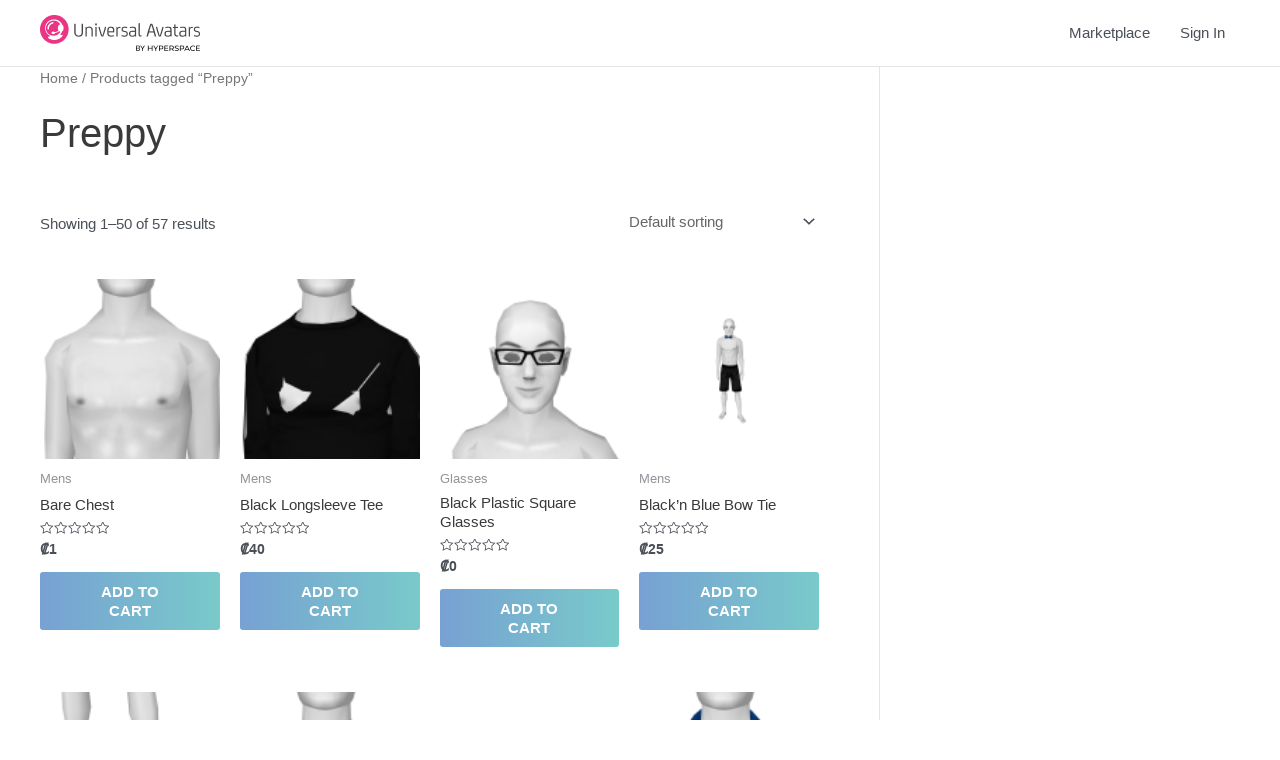

--- FILE ---
content_type: text/html; charset=UTF-8
request_url: https://universalavatars.com/product-tag/preppy/
body_size: 28518
content:
<!DOCTYPE html>
<html lang="en-US">
<head>
<meta charset="UTF-8">
<meta name="viewport" content="width=device-width, initial-scale=1">
	 <link rel="profile" href="https://gmpg.org/xfn/11"> 
	 <title>Preppy</title>
<meta name='robots' content='max-image-preview:large' />
<link rel='dns-prefetch' href='//universalavatars.com' />
<link rel='dns-prefetch' href='//s.w.org' />
<link rel="alternate" type="application/rss+xml" title=" &raquo; Feed" href="https://universalavatars.com/feed/" />
<link rel="alternate" type="application/rss+xml" title=" &raquo; Comments Feed" href="https://universalavatars.com/comments/feed/" />
<link rel="alternate" type="application/rss+xml" title=" &raquo; Preppy Tag Feed" href="https://universalavatars.com/product-tag/preppy/feed/" />
		<script>
			window._wpemojiSettings = {"baseUrl":"https:\/\/s.w.org\/images\/core\/emoji\/13.1.0\/72x72\/","ext":".png","svgUrl":"https:\/\/s.w.org\/images\/core\/emoji\/13.1.0\/svg\/","svgExt":".svg","source":{"concatemoji":"https:\/\/universalavatars.com\/wp-includes\/js\/wp-emoji-release.min.js?ver=5.8.12"}};
			!function(e,a,t){var n,r,o,i=a.createElement("canvas"),p=i.getContext&&i.getContext("2d");function s(e,t){var a=String.fromCharCode;p.clearRect(0,0,i.width,i.height),p.fillText(a.apply(this,e),0,0);e=i.toDataURL();return p.clearRect(0,0,i.width,i.height),p.fillText(a.apply(this,t),0,0),e===i.toDataURL()}function c(e){var t=a.createElement("script");t.src=e,t.defer=t.type="text/javascript",a.getElementsByTagName("head")[0].appendChild(t)}for(o=Array("flag","emoji"),t.supports={everything:!0,everythingExceptFlag:!0},r=0;r<o.length;r++)t.supports[o[r]]=function(e){if(!p||!p.fillText)return!1;switch(p.textBaseline="top",p.font="600 32px Arial",e){case"flag":return s([127987,65039,8205,9895,65039],[127987,65039,8203,9895,65039])?!1:!s([55356,56826,55356,56819],[55356,56826,8203,55356,56819])&&!s([55356,57332,56128,56423,56128,56418,56128,56421,56128,56430,56128,56423,56128,56447],[55356,57332,8203,56128,56423,8203,56128,56418,8203,56128,56421,8203,56128,56430,8203,56128,56423,8203,56128,56447]);case"emoji":return!s([10084,65039,8205,55357,56613],[10084,65039,8203,55357,56613])}return!1}(o[r]),t.supports.everything=t.supports.everything&&t.supports[o[r]],"flag"!==o[r]&&(t.supports.everythingExceptFlag=t.supports.everythingExceptFlag&&t.supports[o[r]]);t.supports.everythingExceptFlag=t.supports.everythingExceptFlag&&!t.supports.flag,t.DOMReady=!1,t.readyCallback=function(){t.DOMReady=!0},t.supports.everything||(n=function(){t.readyCallback()},a.addEventListener?(a.addEventListener("DOMContentLoaded",n,!1),e.addEventListener("load",n,!1)):(e.attachEvent("onload",n),a.attachEvent("onreadystatechange",function(){"complete"===a.readyState&&t.readyCallback()})),(n=t.source||{}).concatemoji?c(n.concatemoji):n.wpemoji&&n.twemoji&&(c(n.twemoji),c(n.wpemoji)))}(window,document,window._wpemojiSettings);
		</script>
		<style>
img.wp-smiley,
img.emoji {
	display: inline !important;
	border: none !important;
	box-shadow: none !important;
	height: 1em !important;
	width: 1em !important;
	margin: 0 .07em !important;
	vertical-align: -0.1em !important;
	background: none !important;
	padding: 0 !important;
}
</style>
	<link rel='stylesheet' id='astra-theme-css-css'  href='https://universalavatars.com/wp-content/themes/astra/assets/css/minified/style.min.css?ver=4.6.4' media='all' />
<style id='astra-theme-css-inline-css'>
:root{--ast-container-default-xlg-padding:3em;--ast-container-default-lg-padding:3em;--ast-container-default-slg-padding:2em;--ast-container-default-md-padding:3em;--ast-container-default-sm-padding:3em;--ast-container-default-xs-padding:2.4em;--ast-container-default-xxs-padding:1.8em;--ast-code-block-background:#EEEEEE;--ast-comment-inputs-background:#FAFAFA;--ast-normal-container-width:1200px;--ast-narrow-container-width:750px;--ast-blog-title-font-weight:normal;--ast-blog-meta-weight:inherit;}html{font-size:93.75%;}a{color:var(--ast-global-color-0);}a:hover,a:focus{color:var(--ast-global-color-1);}body,button,input,select,textarea,.ast-button,.ast-custom-button{font-family:-apple-system,BlinkMacSystemFont,Segoe UI,Roboto,Oxygen-Sans,Ubuntu,Cantarell,Helvetica Neue,sans-serif;font-weight:inherit;font-size:15px;font-size:1rem;line-height:var(--ast-body-line-height,1.65em);}blockquote{color:var(--ast-global-color-3);}.site-title{font-size:35px;font-size:2.3333333333333rem;display:block;}.site-header .site-description{font-size:15px;font-size:1rem;display:none;}.entry-title{font-size:26px;font-size:1.7333333333333rem;}.archive .ast-article-post .ast-article-inner,.blog .ast-article-post .ast-article-inner,.archive .ast-article-post .ast-article-inner:hover,.blog .ast-article-post .ast-article-inner:hover{overflow:hidden;}h1,.entry-content h1{font-size:40px;font-size:2.6666666666667rem;line-height:1.4em;}h2,.entry-content h2{font-size:32px;font-size:2.1333333333333rem;line-height:1.3em;}h3,.entry-content h3{font-size:26px;font-size:1.7333333333333rem;line-height:1.3em;}h4,.entry-content h4{font-size:24px;font-size:1.6rem;line-height:1.2em;}h5,.entry-content h5{font-size:20px;font-size:1.3333333333333rem;line-height:1.2em;}h6,.entry-content h6{font-size:16px;font-size:1.0666666666667rem;line-height:1.25em;}::selection{background-color:var(--ast-global-color-0);color:#ffffff;}body,h1,.entry-title a,.entry-content h1,h2,.entry-content h2,h3,.entry-content h3,h4,.entry-content h4,h5,.entry-content h5,h6,.entry-content h6{color:var(--ast-global-color-3);}.tagcloud a:hover,.tagcloud a:focus,.tagcloud a.current-item{color:#ffffff;border-color:var(--ast-global-color-0);background-color:var(--ast-global-color-0);}input:focus,input[type="text"]:focus,input[type="email"]:focus,input[type="url"]:focus,input[type="password"]:focus,input[type="reset"]:focus,input[type="search"]:focus,textarea:focus{border-color:var(--ast-global-color-0);}input[type="radio"]:checked,input[type=reset],input[type="checkbox"]:checked,input[type="checkbox"]:hover:checked,input[type="checkbox"]:focus:checked,input[type=range]::-webkit-slider-thumb{border-color:var(--ast-global-color-0);background-color:var(--ast-global-color-0);box-shadow:none;}.site-footer a:hover + .post-count,.site-footer a:focus + .post-count{background:var(--ast-global-color-0);border-color:var(--ast-global-color-0);}.single .nav-links .nav-previous,.single .nav-links .nav-next{color:var(--ast-global-color-0);}.entry-meta,.entry-meta *{line-height:1.45;color:var(--ast-global-color-0);}.entry-meta a:not(.ast-button):hover,.entry-meta a:not(.ast-button):hover *,.entry-meta a:not(.ast-button):focus,.entry-meta a:not(.ast-button):focus *,.page-links > .page-link,.page-links .page-link:hover,.post-navigation a:hover{color:var(--ast-global-color-1);}#cat option,.secondary .calendar_wrap thead a,.secondary .calendar_wrap thead a:visited{color:var(--ast-global-color-0);}.secondary .calendar_wrap #today,.ast-progress-val span{background:var(--ast-global-color-0);}.secondary a:hover + .post-count,.secondary a:focus + .post-count{background:var(--ast-global-color-0);border-color:var(--ast-global-color-0);}.calendar_wrap #today > a{color:#ffffff;}.page-links .page-link,.single .post-navigation a{color:var(--ast-global-color-0);}.ast-search-menu-icon .search-form button.search-submit{padding:0 4px;}.ast-search-menu-icon form.search-form{padding-right:0;}.ast-search-menu-icon.slide-search input.search-field{width:0;}.ast-header-search .ast-search-menu-icon.ast-dropdown-active .search-form,.ast-header-search .ast-search-menu-icon.ast-dropdown-active .search-field:focus{transition:all 0.2s;}.search-form input.search-field:focus{outline:none;}.widget-title,.widget .wp-block-heading{font-size:21px;font-size:1.4rem;color:var(--ast-global-color-3);}#secondary,#secondary button,#secondary input,#secondary select,#secondary textarea{font-size:15px;font-size:1rem;}.ast-search-menu-icon.slide-search a:focus-visible:focus-visible,.astra-search-icon:focus-visible,#close:focus-visible,a:focus-visible,.ast-menu-toggle:focus-visible,.site .skip-link:focus-visible,.wp-block-loginout input:focus-visible,.wp-block-search.wp-block-search__button-inside .wp-block-search__inside-wrapper,.ast-header-navigation-arrow:focus-visible,.woocommerce .wc-proceed-to-checkout > .checkout-button:focus-visible,.woocommerce .woocommerce-MyAccount-navigation ul li a:focus-visible,.ast-orders-table__row .ast-orders-table__cell:focus-visible,.woocommerce .woocommerce-order-details .order-again > .button:focus-visible,.woocommerce .woocommerce-message a.button.wc-forward:focus-visible,.woocommerce #minus_qty:focus-visible,.woocommerce #plus_qty:focus-visible,a#ast-apply-coupon:focus-visible,.woocommerce .woocommerce-info a:focus-visible,.woocommerce .astra-shop-summary-wrap a:focus-visible,.woocommerce a.wc-forward:focus-visible,#ast-apply-coupon:focus-visible,.woocommerce-js .woocommerce-mini-cart-item a.remove:focus-visible,#close:focus-visible,.button.search-submit:focus-visible,#search_submit:focus,.normal-search:focus-visible{outline-style:dotted;outline-color:inherit;outline-width:thin;}input:focus,input[type="text"]:focus,input[type="email"]:focus,input[type="url"]:focus,input[type="password"]:focus,input[type="reset"]:focus,input[type="search"]:focus,input[type="number"]:focus,textarea:focus,.wp-block-search__input:focus,[data-section="section-header-mobile-trigger"] .ast-button-wrap .ast-mobile-menu-trigger-minimal:focus,.ast-mobile-popup-drawer.active .menu-toggle-close:focus,.woocommerce-ordering select.orderby:focus,#ast-scroll-top:focus,#coupon_code:focus,.woocommerce-page #comment:focus,.woocommerce #reviews #respond input#submit:focus,.woocommerce a.add_to_cart_button:focus,.woocommerce .button.single_add_to_cart_button:focus,.woocommerce .woocommerce-cart-form button:focus,.woocommerce .woocommerce-cart-form__cart-item .quantity .qty:focus,.woocommerce .woocommerce-billing-fields .woocommerce-billing-fields__field-wrapper .woocommerce-input-wrapper > .input-text:focus,.woocommerce #order_comments:focus,.woocommerce #place_order:focus,.woocommerce .woocommerce-address-fields .woocommerce-address-fields__field-wrapper .woocommerce-input-wrapper > .input-text:focus,.woocommerce .woocommerce-MyAccount-content form button:focus,.woocommerce .woocommerce-MyAccount-content .woocommerce-EditAccountForm .woocommerce-form-row .woocommerce-Input.input-text:focus,.woocommerce .ast-woocommerce-container .woocommerce-pagination ul.page-numbers li a:focus,body #content .woocommerce form .form-row .select2-container--default .select2-selection--single:focus,#ast-coupon-code:focus,.woocommerce.woocommerce-js .quantity input[type=number]:focus,.woocommerce-js .woocommerce-mini-cart-item .quantity input[type=number]:focus,.woocommerce p#ast-coupon-trigger:focus{border-style:dotted;border-color:inherit;border-width:thin;}input{outline:none;}.woocommerce-js input[type=text]:focus,.woocommerce-js input[type=email]:focus,.woocommerce-js textarea:focus,input[type=number]:focus,.comments-area textarea#comment:focus,.comments-area textarea#comment:active,.comments-area .ast-comment-formwrap input[type="text"]:focus,.comments-area .ast-comment-formwrap input[type="text"]:active{outline-style:disable;outline-color:inherit;outline-width:thin;}.main-header-menu .menu-link,.ast-header-custom-item a{color:var(--ast-global-color-3);}.main-header-menu .menu-item:hover > .menu-link,.main-header-menu .menu-item:hover > .ast-menu-toggle,.main-header-menu .ast-masthead-custom-menu-items a:hover,.main-header-menu .menu-item.focus > .menu-link,.main-header-menu .menu-item.focus > .ast-menu-toggle,.main-header-menu .current-menu-item > .menu-link,.main-header-menu .current-menu-ancestor > .menu-link,.main-header-menu .current-menu-item > .ast-menu-toggle,.main-header-menu .current-menu-ancestor > .ast-menu-toggle{color:var(--ast-global-color-0);}.header-main-layout-3 .ast-main-header-bar-alignment{margin-right:auto;}.header-main-layout-2 .site-header-section-left .ast-site-identity{text-align:left;}.ast-logo-title-inline .site-logo-img{padding-right:1em;}.site-logo-img img{ transition:all 0.2s linear;}body .ast-oembed-container *{position:absolute;top:0;width:100%;height:100%;left:0;}body .wp-block-embed-pocket-casts .ast-oembed-container *{position:unset;}.ast-header-break-point .ast-mobile-menu-buttons-minimal.menu-toggle{background:transparent;color:var(--ast-global-color-0);}.ast-header-break-point .ast-mobile-menu-buttons-outline.menu-toggle{background:transparent;border:1px solid var(--ast-global-color-0);color:var(--ast-global-color-0);}.ast-header-break-point .ast-mobile-menu-buttons-fill.menu-toggle{background:var(--ast-global-color-0);}.ast-single-post-featured-section + article {margin-top: 2em;}.site-content .ast-single-post-featured-section img {width: 100%;overflow: hidden;object-fit: cover;}.site > .ast-single-related-posts-container {margin-top: 0;}@media (min-width: 769px) {.ast-desktop .ast-container--narrow {max-width: var(--ast-narrow-container-width);margin: 0 auto;}}#secondary {margin: 4em 0 2.5em;word-break: break-word;line-height: 2;}#secondary li {margin-bottom: 0.75em;}#secondary li:last-child {margin-bottom: 0;}@media (max-width: 768px) {.js_active .ast-plain-container.ast-single-post #secondary {margin-top: 1.5em;}}.ast-separate-container.ast-two-container #secondary .widget {background-color: #fff;padding: 2em;margin-bottom: 2em;}@media (min-width: 993px) {.ast-left-sidebar #secondary {padding-right: 60px;}.ast-right-sidebar #secondary {padding-left: 60px;}}@media (max-width: 993px) {.ast-right-sidebar #secondary {padding-left: 30px;}.ast-left-sidebar #secondary {padding-right: 30px;}}@media (min-width: 993px) {.ast-page-builder-template.ast-left-sidebar #secondary {padding-left: 60px;}.ast-page-builder-template.ast-right-sidebar #secondary {padding-right: 60px;}}@media (max-width: 993px) {.ast-page-builder-template.ast-right-sidebar #secondary {padding-right: 30px;}.ast-page-builder-template.ast-left-sidebar #secondary {padding-left: 30px;}}.footer-adv .footer-adv-overlay{border-top-style:solid;border-top-color:#7a7a7a;}.wp-block-buttons.aligncenter{justify-content:center;}.wp-block-buttons .wp-block-button.is-style-outline .wp-block-button__link.wp-element-button,.ast-outline-button,.wp-block-uagb-buttons-child .uagb-buttons-repeater.ast-outline-button{border-top-width:2px;border-right-width:2px;border-bottom-width:2px;border-left-width:2px;font-family:inherit;font-weight:inherit;line-height:1em;}#page{display:flex;flex-direction:column;min-height:100vh;}.ast-404-layout-1 h1.page-title{color:var(--ast-global-color-2);}.single .post-navigation a{line-height:1em;height:inherit;}.error-404 .page-sub-title{font-size:1.5rem;font-weight:inherit;}.search .site-content .content-area .search-form{margin-bottom:0;}#page .site-content{flex-grow:1;}.widget{margin-bottom:1.25em;}#secondary li{line-height:1.5em;}#secondary .wp-block-group h2{margin-bottom:0.7em;}#secondary h2{font-size:1.7rem;}.ast-separate-container .ast-article-post,.ast-separate-container .ast-article-single,.ast-separate-container .comment-respond{padding:3em;}.ast-separate-container .ast-article-single .ast-article-single{padding:0;}.ast-article-single .wp-block-post-template-is-layout-grid{padding-left:0;}.ast-separate-container .comments-title,.ast-narrow-container .comments-title{padding:1.5em 2em;}.ast-page-builder-template .comment-form-textarea,.ast-comment-formwrap .ast-grid-common-col{padding:0;}.ast-comment-formwrap{padding:0;display:inline-flex;column-gap:20px;width:100%;margin-left:0;margin-right:0;}.comments-area textarea#comment:focus,.comments-area textarea#comment:active,.comments-area .ast-comment-formwrap input[type="text"]:focus,.comments-area .ast-comment-formwrap input[type="text"]:active {box-shadow:none;outline:none;}.archive.ast-page-builder-template .entry-header{margin-top:2em;}.ast-page-builder-template .ast-comment-formwrap{width:100%;}.entry-title{margin-bottom:0.5em;}.ast-archive-description p{font-size:inherit;font-weight:inherit;line-height:inherit;}.ast-separate-container .ast-comment-list li.depth-1,.hentry{margin-bottom:2em;}@media (min-width:768px){.ast-left-sidebar.ast-page-builder-template #secondary,.archive.ast-right-sidebar.ast-page-builder-template .site-main{padding-left:20px;padding-right:20px;}}@media (max-width:544px){.ast-comment-formwrap.ast-row{column-gap:10px;display:inline-block;}#ast-commentform .ast-grid-common-col{position:relative;width:100%;}}@media (min-width:1201px){.ast-separate-container .ast-article-post,.ast-separate-container .ast-article-single,.ast-separate-container .ast-author-box,.ast-separate-container .ast-404-layout-1,.ast-separate-container .no-results{padding:3em;}}@media (max-width:768px){.ast-separate-container #primary,.ast-separate-container #secondary{padding:1.5em 0;}#primary,#secondary{padding:1.5em 0;margin:0;}.ast-left-sidebar #content > .ast-container{display:flex;flex-direction:column-reverse;width:100%;}}@media (max-width:768px){#secondary.secondary{padding-top:0;}.ast-separate-container.ast-right-sidebar #secondary{padding-left:1em;padding-right:1em;}.ast-separate-container.ast-two-container #secondary{padding-left:0;padding-right:0;}.ast-page-builder-template .entry-header #secondary,.ast-page-builder-template #secondary{margin-top:1.5em;}}@media (max-width:768px){.ast-right-sidebar #primary{padding-right:0;}.ast-page-builder-template.ast-left-sidebar #secondary,.ast-page-builder-template.ast-right-sidebar #secondary{padding-right:20px;padding-left:20px;}.ast-right-sidebar #secondary,.ast-left-sidebar #primary{padding-left:0;}.ast-left-sidebar #secondary{padding-right:0;}}@media (min-width:769px){.ast-separate-container.ast-right-sidebar #primary,.ast-separate-container.ast-left-sidebar #primary{border:0;}.search-no-results.ast-separate-container #primary{margin-bottom:4em;}}@media (min-width:769px){.ast-right-sidebar #primary{border-right:1px solid var(--ast-border-color);}.ast-left-sidebar #primary{border-left:1px solid var(--ast-border-color);}.ast-right-sidebar #secondary{border-left:1px solid var(--ast-border-color);margin-left:-1px;}.ast-left-sidebar #secondary{border-right:1px solid var(--ast-border-color);margin-right:-1px;}.ast-separate-container.ast-two-container.ast-right-sidebar #secondary{padding-left:30px;padding-right:0;}.ast-separate-container.ast-two-container.ast-left-sidebar #secondary{padding-right:30px;padding-left:0;}.ast-separate-container.ast-right-sidebar #secondary,.ast-separate-container.ast-left-sidebar #secondary{border:0;margin-left:auto;margin-right:auto;}.ast-separate-container.ast-two-container #secondary .widget:last-child{margin-bottom:0;}}.wp-block-button .wp-block-button__link{color:#ffffff;}.wp-block-button .wp-block-button__link:hover,.wp-block-button .wp-block-button__link:focus{color:#ffffff;background-color:var(--ast-global-color-1);border-color:var(--ast-global-color-1);}.elementor-widget-heading h1.elementor-heading-title{line-height:1.4em;}.elementor-widget-heading h2.elementor-heading-title{line-height:1.3em;}.elementor-widget-heading h3.elementor-heading-title{line-height:1.3em;}.elementor-widget-heading h4.elementor-heading-title{line-height:1.2em;}.elementor-widget-heading h5.elementor-heading-title{line-height:1.2em;}.elementor-widget-heading h6.elementor-heading-title{line-height:1.25em;}.wp-block-button .wp-block-button__link,.wp-block-search .wp-block-search__button,body .wp-block-file .wp-block-file__button{border-color:var(--ast-global-color-0);background-color:var(--ast-global-color-0);color:#ffffff;font-family:inherit;font-weight:inherit;line-height:1em;padding-top:10px;padding-right:40px;padding-bottom:10px;padding-left:40px;}.menu-toggle,button,.ast-button,.ast-custom-button,.button,input#submit,input[type="button"],input[type="submit"],input[type="reset"],form[CLASS*="wp-block-search__"].wp-block-search .wp-block-search__inside-wrapper .wp-block-search__button,body .wp-block-file .wp-block-file__button,.search .search-submit{border-style:solid;border-top-width:0;border-right-width:0;border-left-width:0;border-bottom-width:0;color:#ffffff;border-color:var(--ast-global-color-0);background-color:var(--ast-global-color-0);padding-top:10px;padding-right:40px;padding-bottom:10px;padding-left:40px;font-family:inherit;font-weight:inherit;line-height:1em;}button:focus,.menu-toggle:hover,button:hover,.ast-button:hover,.ast-custom-button:hover .button:hover,.ast-custom-button:hover ,input[type=reset]:hover,input[type=reset]:focus,input#submit:hover,input#submit:focus,input[type="button"]:hover,input[type="button"]:focus,input[type="submit"]:hover,input[type="submit"]:focus,form[CLASS*="wp-block-search__"].wp-block-search .wp-block-search__inside-wrapper .wp-block-search__button:hover,form[CLASS*="wp-block-search__"].wp-block-search .wp-block-search__inside-wrapper .wp-block-search__button:focus,body .wp-block-file .wp-block-file__button:hover,body .wp-block-file .wp-block-file__button:focus{color:#ffffff;background-color:var(--ast-global-color-1);border-color:var(--ast-global-color-1);}form[CLASS*="wp-block-search__"].wp-block-search .wp-block-search__inside-wrapper .wp-block-search__button.has-icon{padding-top:calc(10px - 3px);padding-right:calc(40px - 3px);padding-bottom:calc(10px - 3px);padding-left:calc(40px - 3px);}@media (max-width:768px){.ast-mobile-header-stack .main-header-bar .ast-search-menu-icon{display:inline-block;}.ast-header-break-point.ast-header-custom-item-outside .ast-mobile-header-stack .main-header-bar .ast-search-icon{margin:0;}.ast-comment-avatar-wrap img{max-width:2.5em;}.ast-comment-meta{padding:0 1.8888em 1.3333em;}.ast-separate-container .ast-comment-list li.depth-1{padding:1.5em 2.14em;}.ast-separate-container .comment-respond{padding:2em 2.14em;}}@media (min-width:544px){.ast-container{max-width:100%;}}@media (max-width:544px){.ast-separate-container .ast-article-post,.ast-separate-container .ast-article-single,.ast-separate-container .comments-title,.ast-separate-container .ast-archive-description{padding:1.5em 1em;}.ast-separate-container #content .ast-container{padding-left:0.54em;padding-right:0.54em;}.ast-separate-container .ast-comment-list .bypostauthor{padding:.5em;}.ast-search-menu-icon.ast-dropdown-active .search-field{width:170px;}.ast-separate-container #secondary{padding-top:0;}.ast-separate-container.ast-two-container #secondary .widget{margin-bottom:1.5em;padding-left:1em;padding-right:1em;}.site-branding img,.site-header .site-logo-img .custom-logo-link img{max-width:100%;}}@media (max-width:768px){.site-title{display:block;}.site-header .site-description{display:none;}h1,.entry-content h1{font-size:30px;}h2,.entry-content h2{font-size:25px;}h3,.entry-content h3{font-size:20px;}}@media (max-width:544px){.site-title{display:block;}.site-header .site-description{display:none;}h1,.entry-content h1{font-size:30px;}h2,.entry-content h2{font-size:25px;}h3,.entry-content h3{font-size:20px;}}@media (max-width:768px){html{font-size:85.5%;}}@media (max-width:544px){html{font-size:85.5%;}}@media (min-width:769px){.ast-container{max-width:1240px;}}@font-face {font-family: "Astra";src: url(https://universalavatars.com/wp-content/themes/astra/assets/fonts/astra.woff) format("woff"),url(https://universalavatars.com/wp-content/themes/astra/assets/fonts/astra.ttf) format("truetype"),url(https://universalavatars.com/wp-content/themes/astra/assets/fonts/astra.svg#astra) format("svg");font-weight: normal;font-style: normal;font-display: fallback;}@media (max-width:921px) {.main-header-bar .main-header-bar-navigation{display:none;}}.ast-blog-layout-classic-grid .ast-article-inner{box-shadow:0px 6px 15px -2px rgba(16,24,40,0.05);}.ast-separate-container .ast-blog-layout-classic-grid .ast-article-inner,.ast-plain-container .ast-blog-layout-classic-grid .ast-article-inner{height:100%;}.ast-blog-layout-6-grid .ast-blog-featured-section:before {content: "";}.cat-links.badge a,.tags-links.badge a {padding: 4px 8px;border-radius: 3px;font-weight: 400;}.cat-links.underline a,.tags-links.underline a{text-decoration: underline;}.ast-desktop .main-header-menu.submenu-with-border .sub-menu,.ast-desktop .main-header-menu.submenu-with-border .astra-full-megamenu-wrapper{border-color:var(--ast-global-color-0);}.ast-desktop .main-header-menu.submenu-with-border .sub-menu{border-top-width:2px;border-style:solid;}.ast-desktop .main-header-menu.submenu-with-border .sub-menu .sub-menu{top:-2px;}.ast-desktop .main-header-menu.submenu-with-border .sub-menu .menu-link,.ast-desktop .main-header-menu.submenu-with-border .children .menu-link{border-bottom-width:0px;border-style:solid;border-color:#eaeaea;}@media (min-width:769px){.main-header-menu .sub-menu .menu-item.ast-left-align-sub-menu:hover > .sub-menu,.main-header-menu .sub-menu .menu-item.ast-left-align-sub-menu.focus > .sub-menu{margin-left:-0px;}}.ast-small-footer{border-top-style:solid;border-top-width:1px;border-top-color:#7a7a7a;}.ast-header-break-point.ast-header-custom-item-inside .main-header-bar .main-header-bar-navigation .ast-search-icon {display: none;}.ast-header-break-point.ast-header-custom-item-inside .main-header-bar .ast-search-menu-icon .search-form {padding: 0;display: block;overflow: hidden;}.ast-header-break-point .ast-header-custom-item .widget:last-child {margin-bottom: 1em;}.ast-header-custom-item .widget {margin: 0.5em;display: inline-block;vertical-align: middle;}.ast-header-custom-item .widget p {margin-bottom: 0;}.ast-header-custom-item .widget li {width: auto;}.ast-header-custom-item-inside .button-custom-menu-item .menu-link {display: none;}.ast-header-custom-item-inside.ast-header-break-point .button-custom-menu-item .ast-custom-button-link {display: none;}.ast-header-custom-item-inside.ast-header-break-point .button-custom-menu-item .menu-link {display: block;}.ast-header-break-point.ast-header-custom-item-outside .main-header-bar .ast-search-icon {margin-right: 1em;}.ast-header-break-point.ast-header-custom-item-inside .main-header-bar .ast-search-menu-icon .search-field,.ast-header-break-point.ast-header-custom-item-inside .main-header-bar .ast-search-menu-icon.ast-inline-search .search-field {width: 100%;padding-right: 5.5em;}.ast-header-break-point.ast-header-custom-item-inside .main-header-bar .ast-search-menu-icon .search-submit {display: block;position: absolute;height: 100%;top: 0;right: 0;padding: 0 1em;border-radius: 0;}.ast-header-break-point .ast-header-custom-item .ast-masthead-custom-menu-items {padding-left: 20px;padding-right: 20px;margin-bottom: 1em;margin-top: 1em;}.ast-header-custom-item-inside.ast-header-break-point .button-custom-menu-item {padding-left: 0;padding-right: 0;margin-top: 0;margin-bottom: 0;}.astra-icon-down_arrow::after {content: "\e900";font-family: Astra;}.astra-icon-close::after {content: "\e5cd";font-family: Astra;}.astra-icon-drag_handle::after {content: "\e25d";font-family: Astra;}.astra-icon-format_align_justify::after {content: "\e235";font-family: Astra;}.astra-icon-menu::after {content: "\e5d2";font-family: Astra;}.astra-icon-reorder::after {content: "\e8fe";font-family: Astra;}.astra-icon-search::after {content: "\e8b6";font-family: Astra;}.astra-icon-zoom_in::after {content: "\e56b";font-family: Astra;}.astra-icon-check-circle::after {content: "\e901";font-family: Astra;}.astra-icon-shopping-cart::after {content: "\f07a";font-family: Astra;}.astra-icon-shopping-bag::after {content: "\f290";font-family: Astra;}.astra-icon-shopping-basket::after {content: "\f291";font-family: Astra;}.astra-icon-circle-o::after {content: "\e903";font-family: Astra;}.astra-icon-certificate::after {content: "\e902";font-family: Astra;}.wp-block-file {display: flex;align-items: center;flex-wrap: wrap;justify-content: space-between;}.wp-block-pullquote {border: none;}.wp-block-pullquote blockquote::before {content: "\201D";font-family: "Helvetica",sans-serif;display: flex;transform: rotate( 180deg );font-size: 6rem;font-style: normal;line-height: 1;font-weight: bold;align-items: center;justify-content: center;}.has-text-align-right > blockquote::before {justify-content: flex-start;}.has-text-align-left > blockquote::before {justify-content: flex-end;}figure.wp-block-pullquote.is-style-solid-color blockquote {max-width: 100%;text-align: inherit;}html body {--wp--custom--ast-default-block-top-padding: 3em;--wp--custom--ast-default-block-right-padding: 3em;--wp--custom--ast-default-block-bottom-padding: 3em;--wp--custom--ast-default-block-left-padding: 3em;--wp--custom--ast-container-width: 1200px;--wp--custom--ast-content-width-size: 1200px;--wp--custom--ast-wide-width-size: calc(1200px + var(--wp--custom--ast-default-block-left-padding) + var(--wp--custom--ast-default-block-right-padding));}.ast-narrow-container {--wp--custom--ast-content-width-size: 750px;--wp--custom--ast-wide-width-size: 750px;}@media(max-width: 768px) {html body {--wp--custom--ast-default-block-top-padding: 3em;--wp--custom--ast-default-block-right-padding: 2em;--wp--custom--ast-default-block-bottom-padding: 3em;--wp--custom--ast-default-block-left-padding: 2em;}}@media(max-width: 544px) {html body {--wp--custom--ast-default-block-top-padding: 3em;--wp--custom--ast-default-block-right-padding: 1.5em;--wp--custom--ast-default-block-bottom-padding: 3em;--wp--custom--ast-default-block-left-padding: 1.5em;}}.entry-content > .wp-block-group,.entry-content > .wp-block-cover,.entry-content > .wp-block-columns {padding-top: var(--wp--custom--ast-default-block-top-padding);padding-right: var(--wp--custom--ast-default-block-right-padding);padding-bottom: var(--wp--custom--ast-default-block-bottom-padding);padding-left: var(--wp--custom--ast-default-block-left-padding);}.ast-plain-container.ast-no-sidebar .entry-content > .alignfull,.ast-page-builder-template .ast-no-sidebar .entry-content > .alignfull {margin-left: calc( -50vw + 50%);margin-right: calc( -50vw + 50%);max-width: 100vw;width: 100vw;}.ast-plain-container.ast-no-sidebar .entry-content .alignfull .alignfull,.ast-page-builder-template.ast-no-sidebar .entry-content .alignfull .alignfull,.ast-plain-container.ast-no-sidebar .entry-content .alignfull .alignwide,.ast-page-builder-template.ast-no-sidebar .entry-content .alignfull .alignwide,.ast-plain-container.ast-no-sidebar .entry-content .alignwide .alignfull,.ast-page-builder-template.ast-no-sidebar .entry-content .alignwide .alignfull,.ast-plain-container.ast-no-sidebar .entry-content .alignwide .alignwide,.ast-page-builder-template.ast-no-sidebar .entry-content .alignwide .alignwide,.ast-plain-container.ast-no-sidebar .entry-content .wp-block-column .alignfull,.ast-page-builder-template.ast-no-sidebar .entry-content .wp-block-column .alignfull,.ast-plain-container.ast-no-sidebar .entry-content .wp-block-column .alignwide,.ast-page-builder-template.ast-no-sidebar .entry-content .wp-block-column .alignwide {margin-left: auto;margin-right: auto;width: 100%;}[ast-blocks-layout] .wp-block-separator:not(.is-style-dots) {height: 0;}[ast-blocks-layout] .wp-block-separator {margin: 20px auto;}[ast-blocks-layout] .wp-block-separator:not(.is-style-wide):not(.is-style-dots) {max-width: 100px;}[ast-blocks-layout] .wp-block-separator.has-background {padding: 0;}.entry-content[ast-blocks-layout] > * {max-width: var(--wp--custom--ast-content-width-size);margin-left: auto;margin-right: auto;}.entry-content[ast-blocks-layout] > .alignwide {max-width: var(--wp--custom--ast-wide-width-size);}.entry-content[ast-blocks-layout] .alignfull {max-width: none;}.entry-content .wp-block-columns {margin-bottom: 0;}blockquote {margin: 1.5em;border-color: rgba(0,0,0,0.05);}.wp-block-quote:not(.has-text-align-right):not(.has-text-align-center) {border-left: 5px solid rgba(0,0,0,0.05);}.has-text-align-right > blockquote,blockquote.has-text-align-right {border-right: 5px solid rgba(0,0,0,0.05);}.has-text-align-left > blockquote,blockquote.has-text-align-left {border-left: 5px solid rgba(0,0,0,0.05);}.wp-block-site-tagline,.wp-block-latest-posts .read-more {margin-top: 15px;}.wp-block-loginout p label {display: block;}.wp-block-loginout p:not(.login-remember):not(.login-submit) input {width: 100%;}.wp-block-loginout input:focus {border-color: transparent;}.wp-block-loginout input:focus {outline: thin dotted;}.entry-content .wp-block-media-text .wp-block-media-text__content {padding: 0 0 0 8%;}.entry-content .wp-block-media-text.has-media-on-the-right .wp-block-media-text__content {padding: 0 8% 0 0;}.entry-content .wp-block-media-text.has-background .wp-block-media-text__content {padding: 8%;}.entry-content .wp-block-cover:not([class*="background-color"]) .wp-block-cover__inner-container,.entry-content .wp-block-cover:not([class*="background-color"]) .wp-block-cover-image-text,.entry-content .wp-block-cover:not([class*="background-color"]) .wp-block-cover-text,.entry-content .wp-block-cover-image:not([class*="background-color"]) .wp-block-cover__inner-container,.entry-content .wp-block-cover-image:not([class*="background-color"]) .wp-block-cover-image-text,.entry-content .wp-block-cover-image:not([class*="background-color"]) .wp-block-cover-text {color: var(--ast-global-color-5);}.wp-block-loginout .login-remember input {width: 1.1rem;height: 1.1rem;margin: 0 5px 4px 0;vertical-align: middle;}.wp-block-latest-posts > li > *:first-child,.wp-block-latest-posts:not(.is-grid) > li:first-child {margin-top: 0;}.wp-block-search__inside-wrapper .wp-block-search__input {padding: 0 10px;color: var(--ast-global-color-3);background: var(--ast-global-color-5);border-color: var(--ast-border-color);}.wp-block-latest-posts .read-more {margin-bottom: 1.5em;}.wp-block-search__no-button .wp-block-search__inside-wrapper .wp-block-search__input {padding-top: 5px;padding-bottom: 5px;}.wp-block-latest-posts .wp-block-latest-posts__post-date,.wp-block-latest-posts .wp-block-latest-posts__post-author {font-size: 1rem;}.wp-block-latest-posts > li > *,.wp-block-latest-posts:not(.is-grid) > li {margin-top: 12px;margin-bottom: 12px;}.ast-page-builder-template .entry-content[ast-blocks-layout] > *,.ast-page-builder-template .entry-content[ast-blocks-layout] > .alignfull > * {max-width: none;}.ast-page-builder-template .entry-content[ast-blocks-layout] > .alignwide > * {max-width: var(--wp--custom--ast-wide-width-size);}.ast-page-builder-template .entry-content[ast-blocks-layout] > .inherit-container-width > *,.ast-page-builder-template .entry-content[ast-blocks-layout] > * > *,.entry-content[ast-blocks-layout] > .wp-block-cover .wp-block-cover__inner-container {max-width: var(--wp--custom--ast-content-width-size);margin-left: auto;margin-right: auto;}.entry-content[ast-blocks-layout] .wp-block-cover:not(.alignleft):not(.alignright) {width: auto;}@media(max-width: 1200px) {.ast-separate-container .entry-content > .alignfull,.ast-separate-container .entry-content[ast-blocks-layout] > .alignwide,.ast-plain-container .entry-content[ast-blocks-layout] > .alignwide,.ast-plain-container .entry-content .alignfull {margin-left: calc(-1 * min(var(--ast-container-default-xlg-padding),20px)) ;margin-right: calc(-1 * min(var(--ast-container-default-xlg-padding),20px));}}@media(min-width: 1201px) {.ast-separate-container .entry-content > .alignfull {margin-left: calc(-1 * var(--ast-container-default-xlg-padding) );margin-right: calc(-1 * var(--ast-container-default-xlg-padding) );}.ast-separate-container .entry-content[ast-blocks-layout] > .alignwide,.ast-plain-container .entry-content[ast-blocks-layout] > .alignwide {margin-left: calc(-1 * var(--wp--custom--ast-default-block-left-padding) );margin-right: calc(-1 * var(--wp--custom--ast-default-block-right-padding) );}}@media(min-width: 768px) {.ast-separate-container .entry-content .wp-block-group.alignwide:not(.inherit-container-width) > :where(:not(.alignleft):not(.alignright)),.ast-plain-container .entry-content .wp-block-group.alignwide:not(.inherit-container-width) > :where(:not(.alignleft):not(.alignright)) {max-width: calc( var(--wp--custom--ast-content-width-size) + 80px );}.ast-plain-container.ast-right-sidebar .entry-content[ast-blocks-layout] .alignfull,.ast-plain-container.ast-left-sidebar .entry-content[ast-blocks-layout] .alignfull {margin-left: -60px;margin-right: -60px;}}@media(min-width: 544px) {.entry-content > .alignleft {margin-right: 20px;}.entry-content > .alignright {margin-left: 20px;}}@media (max-width:544px){.wp-block-columns .wp-block-column:not(:last-child){margin-bottom:20px;}.wp-block-latest-posts{margin:0;}}@media( max-width: 600px ) {.entry-content .wp-block-media-text .wp-block-media-text__content,.entry-content .wp-block-media-text.has-media-on-the-right .wp-block-media-text__content {padding: 8% 0 0;}.entry-content .wp-block-media-text.has-background .wp-block-media-text__content {padding: 8%;}}.ast-page-builder-template .entry-header {padding-left: 0;}.ast-narrow-container .site-content .wp-block-uagb-image--align-full .wp-block-uagb-image__figure {max-width: 100%;margin-left: auto;margin-right: auto;}:root .has-ast-global-color-0-color{color:var(--ast-global-color-0);}:root .has-ast-global-color-0-background-color{background-color:var(--ast-global-color-0);}:root .wp-block-button .has-ast-global-color-0-color{color:var(--ast-global-color-0);}:root .wp-block-button .has-ast-global-color-0-background-color{background-color:var(--ast-global-color-0);}:root .has-ast-global-color-1-color{color:var(--ast-global-color-1);}:root .has-ast-global-color-1-background-color{background-color:var(--ast-global-color-1);}:root .wp-block-button .has-ast-global-color-1-color{color:var(--ast-global-color-1);}:root .wp-block-button .has-ast-global-color-1-background-color{background-color:var(--ast-global-color-1);}:root .has-ast-global-color-2-color{color:var(--ast-global-color-2);}:root .has-ast-global-color-2-background-color{background-color:var(--ast-global-color-2);}:root .wp-block-button .has-ast-global-color-2-color{color:var(--ast-global-color-2);}:root .wp-block-button .has-ast-global-color-2-background-color{background-color:var(--ast-global-color-2);}:root .has-ast-global-color-3-color{color:var(--ast-global-color-3);}:root .has-ast-global-color-3-background-color{background-color:var(--ast-global-color-3);}:root .wp-block-button .has-ast-global-color-3-color{color:var(--ast-global-color-3);}:root .wp-block-button .has-ast-global-color-3-background-color{background-color:var(--ast-global-color-3);}:root .has-ast-global-color-4-color{color:var(--ast-global-color-4);}:root .has-ast-global-color-4-background-color{background-color:var(--ast-global-color-4);}:root .wp-block-button .has-ast-global-color-4-color{color:var(--ast-global-color-4);}:root .wp-block-button .has-ast-global-color-4-background-color{background-color:var(--ast-global-color-4);}:root .has-ast-global-color-5-color{color:var(--ast-global-color-5);}:root .has-ast-global-color-5-background-color{background-color:var(--ast-global-color-5);}:root .wp-block-button .has-ast-global-color-5-color{color:var(--ast-global-color-5);}:root .wp-block-button .has-ast-global-color-5-background-color{background-color:var(--ast-global-color-5);}:root .has-ast-global-color-6-color{color:var(--ast-global-color-6);}:root .has-ast-global-color-6-background-color{background-color:var(--ast-global-color-6);}:root .wp-block-button .has-ast-global-color-6-color{color:var(--ast-global-color-6);}:root .wp-block-button .has-ast-global-color-6-background-color{background-color:var(--ast-global-color-6);}:root .has-ast-global-color-7-color{color:var(--ast-global-color-7);}:root .has-ast-global-color-7-background-color{background-color:var(--ast-global-color-7);}:root .wp-block-button .has-ast-global-color-7-color{color:var(--ast-global-color-7);}:root .wp-block-button .has-ast-global-color-7-background-color{background-color:var(--ast-global-color-7);}:root .has-ast-global-color-8-color{color:var(--ast-global-color-8);}:root .has-ast-global-color-8-background-color{background-color:var(--ast-global-color-8);}:root .wp-block-button .has-ast-global-color-8-color{color:var(--ast-global-color-8);}:root .wp-block-button .has-ast-global-color-8-background-color{background-color:var(--ast-global-color-8);}:root{--ast-global-color-0:#0170B9;--ast-global-color-1:#3a3a3a;--ast-global-color-2:#3a3a3a;--ast-global-color-3:#4B4F58;--ast-global-color-4:#F5F5F5;--ast-global-color-5:#FFFFFF;--ast-global-color-6:#E5E5E5;--ast-global-color-7:#424242;--ast-global-color-8:#000000;}:root {--ast-border-color : var(--ast-global-color-6);}.ast-breadcrumbs .trail-browse,.ast-breadcrumbs .trail-items,.ast-breadcrumbs .trail-items li{display:inline-block;margin:0;padding:0;border:none;background:inherit;text-indent:0;text-decoration:none;}.ast-breadcrumbs .trail-browse{font-size:inherit;font-style:inherit;font-weight:inherit;color:inherit;}.ast-breadcrumbs .trail-items{list-style:none;}.trail-items li::after{padding:0 0.3em;content:"\00bb";}.trail-items li:last-of-type::after{display:none;}h1,.entry-content h1,h2,.entry-content h2,h3,.entry-content h3,h4,.entry-content h4,h5,.entry-content h5,h6,.entry-content h6{color:var(--ast-global-color-2);}.ast-header-break-point .main-header-bar{border-bottom-width:1px;}@media (min-width:769px){.main-header-bar{border-bottom-width:1px;}}@media (min-width:769px){#primary{width:70%;}#secondary{width:30%;}}.main-header-menu .menu-item, #astra-footer-menu .menu-item, .main-header-bar .ast-masthead-custom-menu-items{-js-display:flex;display:flex;-webkit-box-pack:center;-webkit-justify-content:center;-moz-box-pack:center;-ms-flex-pack:center;justify-content:center;-webkit-box-orient:vertical;-webkit-box-direction:normal;-webkit-flex-direction:column;-moz-box-orient:vertical;-moz-box-direction:normal;-ms-flex-direction:column;flex-direction:column;}.main-header-menu > .menu-item > .menu-link, #astra-footer-menu > .menu-item > .menu-link{height:100%;-webkit-box-align:center;-webkit-align-items:center;-moz-box-align:center;-ms-flex-align:center;align-items:center;-js-display:flex;display:flex;}.ast-primary-menu-disabled .main-header-bar .ast-masthead-custom-menu-items{flex:unset;}.main-header-menu .sub-menu .menu-item.menu-item-has-children > .menu-link:after{position:absolute;right:1em;top:50%;transform:translate(0,-50%) rotate(270deg);}.ast-header-break-point .main-header-bar .main-header-bar-navigation .page_item_has_children > .ast-menu-toggle::before, .ast-header-break-point .main-header-bar .main-header-bar-navigation .menu-item-has-children > .ast-menu-toggle::before, .ast-mobile-popup-drawer .main-header-bar-navigation .menu-item-has-children>.ast-menu-toggle::before, .ast-header-break-point .ast-mobile-header-wrap .main-header-bar-navigation .menu-item-has-children > .ast-menu-toggle::before{font-weight:bold;content:"\e900";font-family:Astra;text-decoration:inherit;display:inline-block;}.ast-header-break-point .main-navigation ul.sub-menu .menu-item .menu-link:before{content:"\e900";font-family:Astra;font-size:.65em;text-decoration:inherit;display:inline-block;transform:translate(0, -2px) rotateZ(270deg);margin-right:5px;}.widget_search .search-form:after{font-family:Astra;font-size:1.2em;font-weight:normal;content:"\e8b6";position:absolute;top:50%;right:15px;transform:translate(0, -50%);}.astra-search-icon::before{content:"\e8b6";font-family:Astra;font-style:normal;font-weight:normal;text-decoration:inherit;text-align:center;-webkit-font-smoothing:antialiased;-moz-osx-font-smoothing:grayscale;z-index:3;}.main-header-bar .main-header-bar-navigation .page_item_has_children > a:after, .main-header-bar .main-header-bar-navigation .menu-item-has-children > a:after, .menu-item-has-children .ast-header-navigation-arrow:after{content:"\e900";display:inline-block;font-family:Astra;font-size:.6rem;font-weight:bold;text-rendering:auto;-webkit-font-smoothing:antialiased;-moz-osx-font-smoothing:grayscale;margin-left:10px;line-height:normal;}.menu-item-has-children .sub-menu .ast-header-navigation-arrow:after{margin-left:0;}.ast-mobile-popup-drawer .main-header-bar-navigation .ast-submenu-expanded>.ast-menu-toggle::before{transform:rotateX(180deg);}.ast-header-break-point .main-header-bar-navigation .menu-item-has-children > .menu-link:after{display:none;}@media (min-width:769px){.ast-builder-menu .main-navigation > ul > li:last-child a{margin-right:0;}}.ast-separate-container .ast-article-inner{background-color:transparent;background-image:none;}.ast-separate-container .ast-article-post{background-color:var(--ast-global-color-5);;}@media (max-width:768px){.ast-separate-container .ast-article-post{background-color:var(--ast-global-color-5);;}}@media (max-width:544px){.ast-separate-container .ast-article-post{background-color:var(--ast-global-color-5);;}}.ast-separate-container .ast-article-single:not(.ast-related-post), .woocommerce.ast-separate-container .ast-woocommerce-container, .ast-separate-container .error-404, .ast-separate-container .no-results, .single.ast-separate-container .site-main .ast-author-meta, .ast-separate-container .related-posts-title-wrapper,.ast-separate-container .comments-count-wrapper, .ast-box-layout.ast-plain-container .site-content,.ast-padded-layout.ast-plain-container .site-content, .ast-separate-container .ast-archive-description, .ast-separate-container .comments-area .comment-respond, .ast-separate-container .comments-area .ast-comment-list li, .ast-separate-container .comments-area .comments-title{background-color:var(--ast-global-color-5);;}@media (max-width:768px){.ast-separate-container .ast-article-single:not(.ast-related-post), .woocommerce.ast-separate-container .ast-woocommerce-container, .ast-separate-container .error-404, .ast-separate-container .no-results, .single.ast-separate-container .site-main .ast-author-meta, .ast-separate-container .related-posts-title-wrapper,.ast-separate-container .comments-count-wrapper, .ast-box-layout.ast-plain-container .site-content,.ast-padded-layout.ast-plain-container .site-content, .ast-separate-container .ast-archive-description{background-color:var(--ast-global-color-5);;}}@media (max-width:544px){.ast-separate-container .ast-article-single:not(.ast-related-post), .woocommerce.ast-separate-container .ast-woocommerce-container, .ast-separate-container .error-404, .ast-separate-container .no-results, .single.ast-separate-container .site-main .ast-author-meta, .ast-separate-container .related-posts-title-wrapper,.ast-separate-container .comments-count-wrapper, .ast-box-layout.ast-plain-container .site-content,.ast-padded-layout.ast-plain-container .site-content, .ast-separate-container .ast-archive-description{background-color:var(--ast-global-color-5);;}}.ast-separate-container.ast-two-container #secondary .widget{background-color:var(--ast-global-color-5);;}@media (max-width:768px){.ast-separate-container.ast-two-container #secondary .widget{background-color:var(--ast-global-color-5);;}}@media (max-width:544px){.ast-separate-container.ast-two-container #secondary .widget{background-color:var(--ast-global-color-5);;}}.ast-plain-container, .ast-page-builder-template{background-color:var(--ast-global-color-5);;}@media (max-width:768px){.ast-plain-container, .ast-page-builder-template{background-color:var(--ast-global-color-5);;}}@media (max-width:544px){.ast-plain-container, .ast-page-builder-template{background-color:var(--ast-global-color-5);;}}.ast-pagination .next.page-numbers{display:inherit;float:none;}.ast-pagination a, .nav-links a{color:var(--ast-global-color-0);}.ast-pagination a:hover, .ast-pagination a:focus, .ast-pagination > span:hover:not(.dots), .ast-pagination > span.current{color:var(--ast-global-color-1);}@media (max-width:544px){.ast-pagination .next:focus, .ast-pagination .prev:focus{width:100% !important;}}.ast-pagination .prev.page-numbers,.ast-pagination .next.page-numbers {padding: 0 1.5em;height: 2.33333em;line-height: calc(2.33333em - 3px);}.ast-pagination-default .ast-pagination .next.page-numbers {padding-right: 0;}.ast-pagination-default .ast-pagination .prev.page-numbers {padding-left: 0;}.ast-pagination-default .post-page-numbers.current .page-link,.ast-pagination-default .ast-pagination .page-numbers.current {border-radius: 2px;}.ast-pagination {display: inline-block;width: 100%;padding-top: 2em;text-align: center;}.ast-pagination .page-numbers {display: inline-block;width: 2.33333em;height: 2.33333em;font-size: 16px;font-size: 1.06666rem;line-height: calc(2.33333em - 3px);font-weight: 500;}.ast-pagination .nav-links {display: inline-block;width: 100%;}@media (max-width: 420px) {.ast-pagination .prev.page-numbers,.ast-pagination .next.page-numbers {width: 100%;text-align: center;margin: 0;}.ast-pagination-circle .ast-pagination .next.page-numbers,.ast-pagination-square .ast-pagination .next.page-numbers{margin-top: 10px;}.ast-pagination-circle .ast-pagination .prev.page-numbers,.ast-pagination-square .ast-pagination .prev.page-numbers{margin-bottom: 10px;}}.ast-pagination .prev,.ast-pagination .prev:visited,.ast-pagination .prev:focus,.ast-pagination .next,.ast-pagination .next:visited,.ast-pagination .next:focus {display: inline-block;width: auto;}.ast-pagination .prev svg,.ast-pagination .next svg{height: 16px;position: relative;top: 0.2em;}.ast-pagination .prev svg {margin-right: 0.3em;}.ast-pagination .next svg {margin-left: 0.3em;}.ast-page-builder-template .ast-pagination {padding: 2em;}.ast-pagination .prev.page-numbers.dots,.ast-pagination .prev.page-numbers.dots:hover,.ast-pagination .prev.page-numbers.dots:focus,.ast-pagination .prev.page-numbers:visited.dots,.ast-pagination .prev.page-numbers:visited.dots:hover,.ast-pagination .prev.page-numbers:visited.dots:focus,.ast-pagination .prev.page-numbers:focus.dots,.ast-pagination .prev.page-numbers:focus.dots:hover,.ast-pagination .prev.page-numbers:focus.dots:focus,.ast-pagination .next.page-numbers.dots,.ast-pagination .next.page-numbers.dots:hover,.ast-pagination .next.page-numbers.dots:focus,.ast-pagination .next.page-numbers:visited.dots,.ast-pagination .next.page-numbers:visited.dots:hover,.ast-pagination .next.page-numbers:visited.dots:focus,.ast-pagination .next.page-numbers:focus.dots,.ast-pagination .next.page-numbers:focus.dots:hover,.ast-pagination .next.page-numbers:focus.dots:focus {border: 2px solid #eaeaea;background: transparent;}.ast-pagination .prev.page-numbers.dots,.ast-pagination .prev.page-numbers:visited.dots,.ast-pagination .prev.page-numbers:focus.dots,.ast-pagination .next.page-numbers.dots,.ast-pagination .next.page-numbers:visited.dots,.ast-pagination .next.page-numbers:focus.dots {cursor: default;}.ast-pagination .prev.page-numbers {float: left;}.ast-pagination .next.page-numbers {float: right;}@media (max-width: 768px) {.ast-pagination .next.page-numbers .page-navigation {padding-right: 0;}}@media (min-width: 769px) {.ast-pagination .prev.page-numbers.next,.ast-pagination .prev.page-numbers:visited.next,.ast-pagination .prev.page-numbers:focus.next,.ast-pagination .next.page-numbers.next,.ast-pagination .next.page-numbers:visited.next,.ast-pagination .next.page-numbers:focus.next {margin-right: 0;}}
</style>
<link rel='stylesheet' id='wp-block-library-css'  href='https://universalavatars.com/wp-includes/css/dist/block-library/style.min.css?ver=5.8.12' media='all' />
<link rel='stylesheet' id='wc-blocks-vendors-style-css'  href='https://universalavatars.com/wp-content/plugins/woocommerce/packages/woocommerce-blocks/build/wc-blocks-vendors-style.css?ver=6.3.3' media='all' />
<link rel='stylesheet' id='wc-blocks-style-css'  href='https://universalavatars.com/wp-content/plugins/woocommerce/packages/woocommerce-blocks/build/wc-blocks-style.css?ver=6.3.3' media='all' />
<style id='global-styles-inline-css'>
body{--wp--preset--color--black: #000000;--wp--preset--color--cyan-bluish-gray: #abb8c3;--wp--preset--color--white: #ffffff;--wp--preset--color--pale-pink: #f78da7;--wp--preset--color--vivid-red: #cf2e2e;--wp--preset--color--luminous-vivid-orange: #ff6900;--wp--preset--color--luminous-vivid-amber: #fcb900;--wp--preset--color--light-green-cyan: #7bdcb5;--wp--preset--color--vivid-green-cyan: #00d084;--wp--preset--color--pale-cyan-blue: #8ed1fc;--wp--preset--color--vivid-cyan-blue: #0693e3;--wp--preset--color--vivid-purple: #9b51e0;--wp--preset--color--ast-global-color-0: var(--ast-global-color-0);--wp--preset--color--ast-global-color-1: var(--ast-global-color-1);--wp--preset--color--ast-global-color-2: var(--ast-global-color-2);--wp--preset--color--ast-global-color-3: var(--ast-global-color-3);--wp--preset--color--ast-global-color-4: var(--ast-global-color-4);--wp--preset--color--ast-global-color-5: var(--ast-global-color-5);--wp--preset--color--ast-global-color-6: var(--ast-global-color-6);--wp--preset--color--ast-global-color-7: var(--ast-global-color-7);--wp--preset--color--ast-global-color-8: var(--ast-global-color-8);--wp--preset--gradient--vivid-cyan-blue-to-vivid-purple: linear-gradient(135deg,rgba(6,147,227,1) 0%,rgb(155,81,224) 100%);--wp--preset--gradient--light-green-cyan-to-vivid-green-cyan: linear-gradient(135deg,rgb(122,220,180) 0%,rgb(0,208,130) 100%);--wp--preset--gradient--luminous-vivid-amber-to-luminous-vivid-orange: linear-gradient(135deg,rgba(252,185,0,1) 0%,rgba(255,105,0,1) 100%);--wp--preset--gradient--luminous-vivid-orange-to-vivid-red: linear-gradient(135deg,rgba(255,105,0,1) 0%,rgb(207,46,46) 100%);--wp--preset--gradient--very-light-gray-to-cyan-bluish-gray: linear-gradient(135deg,rgb(238,238,238) 0%,rgb(169,184,195) 100%);--wp--preset--gradient--cool-to-warm-spectrum: linear-gradient(135deg,rgb(74,234,220) 0%,rgb(151,120,209) 20%,rgb(207,42,186) 40%,rgb(238,44,130) 60%,rgb(251,105,98) 80%,rgb(254,248,76) 100%);--wp--preset--gradient--blush-light-purple: linear-gradient(135deg,rgb(255,206,236) 0%,rgb(152,150,240) 100%);--wp--preset--gradient--blush-bordeaux: linear-gradient(135deg,rgb(254,205,165) 0%,rgb(254,45,45) 50%,rgb(107,0,62) 100%);--wp--preset--gradient--luminous-dusk: linear-gradient(135deg,rgb(255,203,112) 0%,rgb(199,81,192) 50%,rgb(65,88,208) 100%);--wp--preset--gradient--pale-ocean: linear-gradient(135deg,rgb(255,245,203) 0%,rgb(182,227,212) 50%,rgb(51,167,181) 100%);--wp--preset--gradient--electric-grass: linear-gradient(135deg,rgb(202,248,128) 0%,rgb(113,206,126) 100%);--wp--preset--gradient--midnight: linear-gradient(135deg,rgb(2,3,129) 0%,rgb(40,116,252) 100%);--wp--preset--font-size--small: 13px;--wp--preset--font-size--normal: 16px;--wp--preset--font-size--medium: 20px;--wp--preset--font-size--large: 36px;--wp--preset--font-size--huge: 42px;}.has-black-color{color: var(--wp--preset--color--black) !important;}.has-cyan-bluish-gray-color{color: var(--wp--preset--color--cyan-bluish-gray) !important;}.has-white-color{color: var(--wp--preset--color--white) !important;}.has-pale-pink-color{color: var(--wp--preset--color--pale-pink) !important;}.has-vivid-red-color{color: var(--wp--preset--color--vivid-red) !important;}.has-luminous-vivid-orange-color{color: var(--wp--preset--color--luminous-vivid-orange) !important;}.has-luminous-vivid-amber-color{color: var(--wp--preset--color--luminous-vivid-amber) !important;}.has-light-green-cyan-color{color: var(--wp--preset--color--light-green-cyan) !important;}.has-vivid-green-cyan-color{color: var(--wp--preset--color--vivid-green-cyan) !important;}.has-pale-cyan-blue-color{color: var(--wp--preset--color--pale-cyan-blue) !important;}.has-vivid-cyan-blue-color{color: var(--wp--preset--color--vivid-cyan-blue) !important;}.has-vivid-purple-color{color: var(--wp--preset--color--vivid-purple) !important;}.has-ast-global-color-0-color{color: var(--wp--preset--color--ast-global-color-0) !important;}.has-ast-global-color-1-color{color: var(--wp--preset--color--ast-global-color-1) !important;}.has-ast-global-color-2-color{color: var(--wp--preset--color--ast-global-color-2) !important;}.has-ast-global-color-3-color{color: var(--wp--preset--color--ast-global-color-3) !important;}.has-ast-global-color-4-color{color: var(--wp--preset--color--ast-global-color-4) !important;}.has-ast-global-color-5-color{color: var(--wp--preset--color--ast-global-color-5) !important;}.has-ast-global-color-6-color{color: var(--wp--preset--color--ast-global-color-6) !important;}.has-ast-global-color-7-color{color: var(--wp--preset--color--ast-global-color-7) !important;}.has-ast-global-color-8-color{color: var(--wp--preset--color--ast-global-color-8) !important;}.has-black-background-color{background-color: var(--wp--preset--color--black) !important;}.has-cyan-bluish-gray-background-color{background-color: var(--wp--preset--color--cyan-bluish-gray) !important;}.has-white-background-color{background-color: var(--wp--preset--color--white) !important;}.has-pale-pink-background-color{background-color: var(--wp--preset--color--pale-pink) !important;}.has-vivid-red-background-color{background-color: var(--wp--preset--color--vivid-red) !important;}.has-luminous-vivid-orange-background-color{background-color: var(--wp--preset--color--luminous-vivid-orange) !important;}.has-luminous-vivid-amber-background-color{background-color: var(--wp--preset--color--luminous-vivid-amber) !important;}.has-light-green-cyan-background-color{background-color: var(--wp--preset--color--light-green-cyan) !important;}.has-vivid-green-cyan-background-color{background-color: var(--wp--preset--color--vivid-green-cyan) !important;}.has-pale-cyan-blue-background-color{background-color: var(--wp--preset--color--pale-cyan-blue) !important;}.has-vivid-cyan-blue-background-color{background-color: var(--wp--preset--color--vivid-cyan-blue) !important;}.has-vivid-purple-background-color{background-color: var(--wp--preset--color--vivid-purple) !important;}.has-ast-global-color-0-background-color{background-color: var(--wp--preset--color--ast-global-color-0) !important;}.has-ast-global-color-1-background-color{background-color: var(--wp--preset--color--ast-global-color-1) !important;}.has-ast-global-color-2-background-color{background-color: var(--wp--preset--color--ast-global-color-2) !important;}.has-ast-global-color-3-background-color{background-color: var(--wp--preset--color--ast-global-color-3) !important;}.has-ast-global-color-4-background-color{background-color: var(--wp--preset--color--ast-global-color-4) !important;}.has-ast-global-color-5-background-color{background-color: var(--wp--preset--color--ast-global-color-5) !important;}.has-ast-global-color-6-background-color{background-color: var(--wp--preset--color--ast-global-color-6) !important;}.has-ast-global-color-7-background-color{background-color: var(--wp--preset--color--ast-global-color-7) !important;}.has-ast-global-color-8-background-color{background-color: var(--wp--preset--color--ast-global-color-8) !important;}.has-vivid-cyan-blue-to-vivid-purple-gradient-background{background: var(--wp--preset--gradient--vivid-cyan-blue-to-vivid-purple) !important;}.has-light-green-cyan-to-vivid-green-cyan-gradient-background{background: var(--wp--preset--gradient--light-green-cyan-to-vivid-green-cyan) !important;}.has-luminous-vivid-amber-to-luminous-vivid-orange-gradient-background{background: var(--wp--preset--gradient--luminous-vivid-amber-to-luminous-vivid-orange) !important;}.has-luminous-vivid-orange-to-vivid-red-gradient-background{background: var(--wp--preset--gradient--luminous-vivid-orange-to-vivid-red) !important;}.has-very-light-gray-to-cyan-bluish-gray-gradient-background{background: var(--wp--preset--gradient--very-light-gray-to-cyan-bluish-gray) !important;}.has-cool-to-warm-spectrum-gradient-background{background: var(--wp--preset--gradient--cool-to-warm-spectrum) !important;}.has-blush-light-purple-gradient-background{background: var(--wp--preset--gradient--blush-light-purple) !important;}.has-blush-bordeaux-gradient-background{background: var(--wp--preset--gradient--blush-bordeaux) !important;}.has-luminous-dusk-gradient-background{background: var(--wp--preset--gradient--luminous-dusk) !important;}.has-pale-ocean-gradient-background{background: var(--wp--preset--gradient--pale-ocean) !important;}.has-electric-grass-gradient-background{background: var(--wp--preset--gradient--electric-grass) !important;}.has-midnight-gradient-background{background: var(--wp--preset--gradient--midnight) !important;}.has-small-font-size{font-size: var(--wp--preset--font-size--small) !important;}.has-normal-font-size{font-size: var(--wp--preset--font-size--normal) !important;}.has-medium-font-size{font-size: var(--wp--preset--font-size--medium) !important;}.has-large-font-size{font-size: var(--wp--preset--font-size--large) !important;}.has-huge-font-size{font-size: var(--wp--preset--font-size--huge) !important;}
</style>
<link rel='stylesheet' id='tp_twitter_plugin_css-css'  href='https://universalavatars.com/wp-content/plugins/recent-tweets-widget/tp_twitter_plugin.css?ver=1.0' media='screen' />
<link rel='stylesheet' id='woof-css'  href='https://universalavatars.com/wp-content/plugins/woocommerce-products-filter/css/front.css?ver=1.2.6.3' media='all' />
<style id='woof-inline-css'>

.woof_products_top_panel li span, .woof_products_top_panel2 li span{background: url(https://universalavatars.com/wp-content/plugins/woocommerce-products-filter/img/delete.png);background-size: 14px 14px;background-repeat: no-repeat;background-position: right;}
.woof_edit_view{
                    display: none;
                }


</style>
<link rel='stylesheet' id='chosen-drop-down-css'  href='https://universalavatars.com/wp-content/plugins/woocommerce-products-filter/js/chosen/chosen.min.css?ver=1.2.6.3' media='all' />
<link rel='stylesheet' id='woof_by_text_html_items-css'  href='https://universalavatars.com/wp-content/plugins/woocommerce-products-filter/ext/by_text/css/by_text.css?ver=1.2.6.3' media='all' />
<link rel='stylesheet' id='woocommerce-layout-css'  href='https://universalavatars.com/wp-content/themes/astra/assets/css/minified/compatibility/woocommerce/woocommerce-layout.min.css?ver=4.6.4' media='all' />
<link rel='stylesheet' id='woocommerce-smallscreen-css'  href='https://universalavatars.com/wp-content/themes/astra/assets/css/minified/compatibility/woocommerce/woocommerce-smallscreen.min.css?ver=4.6.4' media='only screen and (max-width: 768px)' />
<link rel='stylesheet' id='woocommerce-general-css'  href='https://universalavatars.com/wp-content/themes/astra/assets/css/minified/compatibility/woocommerce/woocommerce.min.css?ver=4.6.4' media='all' />
<style id='woocommerce-general-inline-css'>

					.woocommerce .woocommerce-result-count, .woocommerce-page .woocommerce-result-count {
						float: left;
					}

					.woocommerce .woocommerce-ordering {
						float: right;
						margin-bottom: 2.5em;
					}
				
					.woocommerce-js a.button, .woocommerce button.button, .woocommerce input.button, .woocommerce #respond input#submit {
						font-size: 100%;
						line-height: 1;
						text-decoration: none;
						overflow: visible;
						padding: 0.5em 0.75em;
						font-weight: 700;
						border-radius: 3px;
						color: $secondarytext;
						background-color: $secondary;
						border: 0;
					}
					.woocommerce-js a.button:hover, .woocommerce button.button:hover, .woocommerce input.button:hover, .woocommerce #respond input#submit:hover {
						background-color: #dad8da;
						background-image: none;
						color: #515151;
					}
				#customer_details h3:not(.elementor-widget-woocommerce-checkout-page h3){font-size:1.2rem;padding:20px 0 14px;margin:0 0 20px;border-bottom:1px solid var(--ast-border-color);font-weight:700;}form #order_review_heading:not(.elementor-widget-woocommerce-checkout-page #order_review_heading){border-width:2px 2px 0 2px;border-style:solid;font-size:1.2rem;margin:0;padding:1.5em 1.5em 1em;border-color:var(--ast-border-color);font-weight:700;}.woocommerce-Address h3, .cart-collaterals h2{font-size:1.2rem;padding:.7em 1em;}.woocommerce-cart .cart-collaterals .cart_totals>h2{font-weight:700;}form #order_review:not(.elementor-widget-woocommerce-checkout-page #order_review){padding:0 2em;border-width:0 2px 2px;border-style:solid;border-color:var(--ast-border-color);}ul#shipping_method li:not(.elementor-widget-woocommerce-cart #shipping_method li){margin:0;padding:0.25em 0 0.25em 22px;text-indent:-22px;list-style:none outside;}.woocommerce span.onsale, .wc-block-grid__product .wc-block-grid__product-onsale{background-color:var(--ast-global-color-0);color:#ffffff;}.woocommerce-message, .woocommerce-info{border-top-color:var(--ast-global-color-0);}.woocommerce-message::before,.woocommerce-info::before{color:var(--ast-global-color-0);}.woocommerce ul.products li.product .price, .woocommerce div.product p.price, .woocommerce div.product span.price, .widget_layered_nav_filters ul li.chosen a, .woocommerce-page ul.products li.product .ast-woo-product-category, .wc-layered-nav-rating a{color:var(--ast-global-color-3);}.woocommerce nav.woocommerce-pagination ul,.woocommerce nav.woocommerce-pagination ul li{border-color:var(--ast-global-color-0);}.woocommerce nav.woocommerce-pagination ul li a:focus, .woocommerce nav.woocommerce-pagination ul li a:hover, .woocommerce nav.woocommerce-pagination ul li span.current{background:var(--ast-global-color-0);color:#ffffff;}.woocommerce-MyAccount-navigation-link.is-active a{color:var(--ast-global-color-1);}.woocommerce .widget_price_filter .ui-slider .ui-slider-range, .woocommerce .widget_price_filter .ui-slider .ui-slider-handle{background-color:var(--ast-global-color-0);}.woocommerce .star-rating, .woocommerce .comment-form-rating .stars a, .woocommerce .star-rating::before{color:var(--ast-global-color-3);}.woocommerce div.product .woocommerce-tabs ul.tabs li.active:before,  .woocommerce div.ast-product-tabs-layout-vertical .woocommerce-tabs ul.tabs li:hover::before{background:var(--ast-global-color-0);}.ast-site-header-cart a{color:var(--ast-global-color-3);}.ast-site-header-cart a:focus, .ast-site-header-cart a:hover, .ast-site-header-cart .current-menu-item a{color:var(--ast-global-color-0);}.ast-cart-menu-wrap .count, .ast-cart-menu-wrap .count:after{border-color:var(--ast-global-color-0);color:var(--ast-global-color-0);}.ast-cart-menu-wrap:hover .count{color:#ffffff;background-color:var(--ast-global-color-0);}.ast-site-header-cart .widget_shopping_cart .total .woocommerce-Price-amount{color:var(--ast-global-color-0);}.woocommerce a.remove:hover, .ast-woocommerce-cart-menu .main-header-menu .woocommerce-custom-menu-item .menu-item:hover > .menu-link.remove:hover{color:var(--ast-global-color-0);border-color:var(--ast-global-color-0);background-color:#ffffff;}.ast-site-header-cart .widget_shopping_cart .buttons .button.checkout, .woocommerce .widget_shopping_cart .woocommerce-mini-cart__buttons .checkout.wc-forward{color:#ffffff;border-color:var(--ast-global-color-1);background-color:var(--ast-global-color-1);}.site-header .ast-site-header-cart-data .button.wc-forward, .site-header .ast-site-header-cart-data .button.wc-forward:hover{color:#ffffff;}.below-header-user-select .ast-site-header-cart .widget, .ast-above-header-section .ast-site-header-cart .widget a, .below-header-user-select .ast-site-header-cart .widget_shopping_cart a{color:var(--ast-global-color-3);}.below-header-user-select .ast-site-header-cart .widget_shopping_cart a:hover, .ast-above-header-section .ast-site-header-cart .widget_shopping_cart a:hover, .below-header-user-select .ast-site-header-cart .widget_shopping_cart a.remove:hover, .ast-above-header-section .ast-site-header-cart .widget_shopping_cart a.remove:hover{color:var(--ast-global-color-0);}.woocommerce .woocommerce-cart-form button[name="update_cart"]:disabled{color:#ffffff;}.woocommerce #content table.cart .button[name="apply_coupon"], .woocommerce-page #content table.cart .button[name="apply_coupon"]{padding:10px 40px;}.woocommerce table.cart td.actions .button, .woocommerce #content table.cart td.actions .button, .woocommerce-page table.cart td.actions .button, .woocommerce-page #content table.cart td.actions .button{line-height:1;border-width:1px;border-style:solid;}.woocommerce ul.products li.product .button, .woocommerce-page ul.products li.product .button{line-height:1.3;}.woocommerce-js a.button, .woocommerce button.button, .woocommerce .woocommerce-message a.button, .woocommerce #respond input#submit.alt, .woocommerce-js a.button.alt, .woocommerce button.button.alt, .woocommerce input.button.alt, .woocommerce input.button,.woocommerce input.button:disabled, .woocommerce input.button:disabled[disabled], .woocommerce input.button:disabled:hover, .woocommerce input.button:disabled[disabled]:hover, .woocommerce #respond input#submit, .woocommerce button.button.alt.disabled, .wc-block-grid__products .wc-block-grid__product .wp-block-button__link, .wc-block-grid__product-onsale{color:#ffffff;border-color:var(--ast-global-color-0);background-color:var(--ast-global-color-0);}.woocommerce-js a.button:hover, .woocommerce button.button:hover, .woocommerce .woocommerce-message a.button:hover,.woocommerce #respond input#submit:hover,.woocommerce #respond input#submit.alt:hover, .woocommerce-js a.button.alt:hover, .woocommerce button.button.alt:hover, .woocommerce input.button.alt:hover, .woocommerce input.button:hover, .woocommerce button.button.alt.disabled:hover, .wc-block-grid__products .wc-block-grid__product .wp-block-button__link:hover{color:#ffffff;border-color:var(--ast-global-color-1);background-color:var(--ast-global-color-1);}.woocommerce-js a.button, .woocommerce button.button, .woocommerce .woocommerce-message a.button, .woocommerce #respond input#submit.alt, .woocommerce-js a.button.alt, .woocommerce button.button.alt, .woocommerce input.button.alt, .woocommerce input.button,.woocommerce-cart table.cart td.actions .button, .woocommerce form.checkout_coupon .button, .woocommerce #respond input#submit, .wc-block-grid__products .wc-block-grid__product .wp-block-button__link{padding-top:10px;padding-right:40px;padding-bottom:10px;padding-left:40px;}.woocommerce ul.products li.product a, .woocommerce-js a.button:hover, .woocommerce button.button:hover, .woocommerce input.button:hover, .woocommerce #respond input#submit:hover{text-decoration:none;}.woocommerce .up-sells h2, .woocommerce .related.products h2, .woocommerce .woocommerce-tabs h2{font-size:1.5rem;}.woocommerce h2, .woocommerce-account h2{font-size:1.625rem;}.woocommerce ul.product-categories > li ul li:before{content:"\e900";padding:0 5px 0 5px;display:inline-block;font-family:Astra;transform:rotate(-90deg);font-size:0.7rem;}.ast-site-header-cart i.astra-icon:before{font-family:Astra;}.ast-icon-shopping-cart:before{content:"\f07a";}.ast-icon-shopping-bag:before{content:"\f290";}.ast-icon-shopping-basket:before{content:"\f291";}.ast-icon-shopping-cart svg{height:.82em;}.ast-icon-shopping-bag svg{height:1em;width:1em;}.ast-icon-shopping-basket svg{height:1.15em;width:1.2em;}.ast-site-header-cart.ast-menu-cart-outline .ast-addon-cart-wrap, .ast-site-header-cart.ast-menu-cart-fill .ast-addon-cart-wrap {line-height:1;}.ast-site-header-cart.ast-menu-cart-fill i.astra-icon{ font-size:1.1em;}li.woocommerce-custom-menu-item .ast-site-header-cart i.astra-icon:after{ padding-left:2px;}.ast-hfb-header .ast-addon-cart-wrap{ padding:0.4em;}.ast-header-break-point.ast-header-custom-item-outside .ast-woo-header-cart-info-wrap{ display:none;}.ast-site-header-cart i.astra-icon:after{ background:var(--ast-global-color-0);}.ast-separate-container .ast-woocommerce-container{padding:3em;}@media (min-width:545px) and (max-width:768px){.woocommerce.tablet-columns-6 ul.products li.product, .woocommerce-page.tablet-columns-6 ul.products li.product{width:calc(16.66% - 16.66px);}.woocommerce.tablet-columns-5 ul.products li.product, .woocommerce-page.tablet-columns-5 ul.products li.product{width:calc(20% - 16px);}.woocommerce.tablet-columns-4 ul.products li.product, .woocommerce-page.tablet-columns-4 ul.products li.product{width:calc(25% - 15px);}.woocommerce.tablet-columns-3 ul.products li.product, .woocommerce-page.tablet-columns-3 ul.products li.product{width:calc(33.33% - 14px);}.woocommerce.tablet-columns-2 ul.products li.product, .woocommerce-page.tablet-columns-2 ul.products li.product{width:calc(50% - 10px);}.woocommerce.tablet-columns-1 ul.products li.product, .woocommerce-page.tablet-columns-1 ul.products li.product{width:100%;}.woocommerce div.product .related.products ul.products li.product{width:calc(33.33% - 14px);}}@media (min-width:545px) and (max-width:768px){.woocommerce[class*="columns-"].columns-3 > ul.products li.product, .woocommerce[class*="columns-"].columns-4 > ul.products li.product, .woocommerce[class*="columns-"].columns-5 > ul.products li.product, .woocommerce[class*="columns-"].columns-6 > ul.products li.product{width:calc(33.33% - 14px);margin-right:20px;}.woocommerce[class*="columns-"].columns-3 > ul.products li.product:nth-child(3n), .woocommerce[class*="columns-"].columns-4 > ul.products li.product:nth-child(3n), .woocommerce[class*="columns-"].columns-5 > ul.products li.product:nth-child(3n), .woocommerce[class*="columns-"].columns-6 > ul.products li.product:nth-child(3n){margin-right:0;clear:right;}.woocommerce[class*="columns-"].columns-3 > ul.products li.product:nth-child(3n+1), .woocommerce[class*="columns-"].columns-4 > ul.products li.product:nth-child(3n+1), .woocommerce[class*="columns-"].columns-5 > ul.products li.product:nth-child(3n+1), .woocommerce[class*="columns-"].columns-6 > ul.products li.product:nth-child(3n+1){clear:left;}.woocommerce[class*="columns-"] ul.products li.product:nth-child(n), .woocommerce-page[class*="columns-"] ul.products li.product:nth-child(n){margin-right:20px;clear:none;}.woocommerce.tablet-columns-2 ul.products li.product:nth-child(2n), .woocommerce-page.tablet-columns-2 ul.products li.product:nth-child(2n), .woocommerce.tablet-columns-3 ul.products li.product:nth-child(3n), .woocommerce-page.tablet-columns-3 ul.products li.product:nth-child(3n), .woocommerce.tablet-columns-4 ul.products li.product:nth-child(4n), .woocommerce-page.tablet-columns-4 ul.products li.product:nth-child(4n), .woocommerce.tablet-columns-5 ul.products li.product:nth-child(5n), .woocommerce-page.tablet-columns-5 ul.products li.product:nth-child(5n), .woocommerce.tablet-columns-6 ul.products li.product:nth-child(6n), .woocommerce-page.tablet-columns-6 ul.products li.product:nth-child(6n){margin-right:0;clear:right;}.woocommerce.tablet-columns-2 ul.products li.product:nth-child(2n+1), .woocommerce-page.tablet-columns-2 ul.products li.product:nth-child(2n+1), .woocommerce.tablet-columns-3 ul.products li.product:nth-child(3n+1), .woocommerce-page.tablet-columns-3 ul.products li.product:nth-child(3n+1), .woocommerce.tablet-columns-4 ul.products li.product:nth-child(4n+1), .woocommerce-page.tablet-columns-4 ul.products li.product:nth-child(4n+1), .woocommerce.tablet-columns-5 ul.products li.product:nth-child(5n+1), .woocommerce-page.tablet-columns-5 ul.products li.product:nth-child(5n+1), .woocommerce.tablet-columns-6 ul.products li.product:nth-child(6n+1), .woocommerce-page.tablet-columns-6 ul.products li.product:nth-child(6n+1){clear:left;}.woocommerce div.product .related.products ul.products li.product:nth-child(3n), .woocommerce-page.tablet-columns-1 .site-main ul.products li.product{margin-right:0;clear:right;}.woocommerce div.product .related.products ul.products li.product:nth-child(3n+1){clear:left;}}@media (min-width:769px){.woocommerce form.checkout_coupon{width:50%;}.woocommerce #reviews #comments{float:left;}.woocommerce #reviews #review_form_wrapper{float:right;}}@media (max-width:768px){.ast-header-break-point.ast-woocommerce-cart-menu .header-main-layout-1.ast-mobile-header-stack.ast-no-menu-items .ast-site-header-cart, .ast-header-break-point.ast-woocommerce-cart-menu .header-main-layout-3.ast-mobile-header-stack.ast-no-menu-items .ast-site-header-cart{padding-right:0;padding-left:0;}.ast-header-break-point.ast-woocommerce-cart-menu .header-main-layout-1.ast-mobile-header-stack .main-header-bar{text-align:center;}.ast-header-break-point.ast-woocommerce-cart-menu .header-main-layout-1.ast-mobile-header-stack .ast-site-header-cart, .ast-header-break-point.ast-woocommerce-cart-menu .header-main-layout-1.ast-mobile-header-stack .ast-mobile-menu-buttons{display:inline-block;}.ast-header-break-point.ast-woocommerce-cart-menu .header-main-layout-2.ast-mobile-header-inline .site-branding{flex:auto;}.ast-header-break-point.ast-woocommerce-cart-menu .header-main-layout-3.ast-mobile-header-stack .site-branding{flex:0 0 100%;}.ast-header-break-point.ast-woocommerce-cart-menu .header-main-layout-3.ast-mobile-header-stack .main-header-container{display:flex;justify-content:center;}.woocommerce-cart .woocommerce-shipping-calculator .button{width:100%;}.woocommerce div.product div.images, .woocommerce div.product div.summary, .woocommerce #content div.product div.images, .woocommerce #content div.product div.summary, .woocommerce-page div.product div.images, .woocommerce-page div.product div.summary, .woocommerce-page #content div.product div.images, .woocommerce-page #content div.product div.summary{float:none;width:100%;}.woocommerce-cart table.cart td.actions .ast-return-to-shop{display:block;text-align:center;margin-top:1em;}}@media (max-width:544px){.ast-separate-container .ast-woocommerce-container{padding:.54em 1em 1.33333em;}.woocommerce-message, .woocommerce-error, .woocommerce-info{display:flex;flex-wrap:wrap;}.woocommerce-message a.button, .woocommerce-error a.button, .woocommerce-info a.button{order:1;margin-top:.5em;}.woocommerce .woocommerce-ordering, .woocommerce-page .woocommerce-ordering{float:none;margin-bottom:2em;}.woocommerce table.cart td.actions .button, .woocommerce #content table.cart td.actions .button, .woocommerce-page table.cart td.actions .button, .woocommerce-page #content table.cart td.actions .button{padding-left:1em;padding-right:1em;}.woocommerce #content table.cart .button, .woocommerce-page #content table.cart .button{width:100%;}.woocommerce #content table.cart td.actions .coupon, .woocommerce-page #content table.cart td.actions .coupon{float:none;}.woocommerce #content table.cart td.actions .coupon .button, .woocommerce-page #content table.cart td.actions .coupon .button{flex:1;}.woocommerce #content div.product .woocommerce-tabs ul.tabs li a, .woocommerce-page #content div.product .woocommerce-tabs ul.tabs li a{display:block;}.woocommerce ul.products a.button, .woocommerce-page ul.products a.button{padding:0.5em 0.75em;}.woocommerce div.product .related.products ul.products li.product, .woocommerce.mobile-columns-2 ul.products li.product, .woocommerce-page.mobile-columns-2 ul.products li.product{width:calc(50% - 10px);}.woocommerce.mobile-columns-6 ul.products li.product, .woocommerce-page.mobile-columns-6 ul.products li.product{width:calc(16.66% - 16.66px);}.woocommerce.mobile-columns-5 ul.products li.product, .woocommerce-page.mobile-columns-5 ul.products li.product{width:calc(20% - 16px);}.woocommerce.mobile-columns-4 ul.products li.product, .woocommerce-page.mobile-columns-4 ul.products li.product{width:calc(25% - 15px);}.woocommerce.mobile-columns-3 ul.products li.product, .woocommerce-page.mobile-columns-3 ul.products li.product{width:calc(33.33% - 14px);}.woocommerce.mobile-columns-1 ul.products li.product, .woocommerce-page.mobile-columns-1 ul.products li.product{width:100%;}}@media (max-width:544px){.woocommerce ul.products a.button.loading::after, .woocommerce-page ul.products a.button.loading::after{display:inline-block;margin-left:5px;position:initial;}.woocommerce.mobile-columns-1 .site-main ul.products li.product:nth-child(n), .woocommerce-page.mobile-columns-1 .site-main ul.products li.product:nth-child(n){margin-right:0;}.woocommerce #content div.product .woocommerce-tabs ul.tabs li, .woocommerce-page #content div.product .woocommerce-tabs ul.tabs li{display:block;margin-right:0;}.woocommerce[class*="columns-"].columns-3 > ul.products li.product, .woocommerce[class*="columns-"].columns-4 > ul.products li.product, .woocommerce[class*="columns-"].columns-5 > ul.products li.product, .woocommerce[class*="columns-"].columns-6 > ul.products li.product{width:calc(50% - 10px);margin-right:20px;}.woocommerce[class*="columns-"] ul.products li.product:nth-child(n), .woocommerce-page[class*="columns-"] ul.products li.product:nth-child(n){margin-right:20px;clear:none;}.woocommerce-page[class*=columns-].columns-3>ul.products li.product:nth-child(2n), .woocommerce-page[class*=columns-].columns-4>ul.products li.product:nth-child(2n), .woocommerce-page[class*=columns-].columns-5>ul.products li.product:nth-child(2n), .woocommerce-page[class*=columns-].columns-6>ul.products li.product:nth-child(2n), .woocommerce[class*=columns-].columns-3>ul.products li.product:nth-child(2n), .woocommerce[class*=columns-].columns-4>ul.products li.product:nth-child(2n), .woocommerce[class*=columns-].columns-5>ul.products li.product:nth-child(2n), .woocommerce[class*=columns-].columns-6>ul.products li.product:nth-child(2n){margin-right:0;clear:right;}.woocommerce[class*="columns-"].columns-3 > ul.products li.product:nth-child(2n+1), .woocommerce[class*="columns-"].columns-4 > ul.products li.product:nth-child(2n+1), .woocommerce[class*="columns-"].columns-5 > ul.products li.product:nth-child(2n+1), .woocommerce[class*="columns-"].columns-6 > ul.products li.product:nth-child(2n+1){clear:left;}.woocommerce-page[class*=columns-] ul.products li.product:nth-child(n), .woocommerce[class*=columns-] ul.products li.product:nth-child(n){margin-right:20px;clear:none;}.woocommerce.mobile-columns-6 ul.products li.product:nth-child(6n), .woocommerce-page.mobile-columns-6 ul.products li.product:nth-child(6n), .woocommerce.mobile-columns-5 ul.products li.product:nth-child(5n), .woocommerce-page.mobile-columns-5 ul.products li.product:nth-child(5n), .woocommerce.mobile-columns-4 ul.products li.product:nth-child(4n), .woocommerce-page.mobile-columns-4 ul.products li.product:nth-child(4n), .woocommerce.mobile-columns-3 ul.products li.product:nth-child(3n), .woocommerce-page.mobile-columns-3 ul.products li.product:nth-child(3n), .woocommerce.mobile-columns-2 ul.products li.product:nth-child(2n), .woocommerce-page.mobile-columns-2 ul.products li.product:nth-child(2n), .woocommerce div.product .related.products ul.products li.product:nth-child(2n){margin-right:0;clear:right;}.woocommerce.mobile-columns-6 ul.products li.product:nth-child(6n+1), .woocommerce-page.mobile-columns-6 ul.products li.product:nth-child(6n+1), .woocommerce.mobile-columns-5 ul.products li.product:nth-child(5n+1), .woocommerce-page.mobile-columns-5 ul.products li.product:nth-child(5n+1), .woocommerce.mobile-columns-4 ul.products li.product:nth-child(4n+1), .woocommerce-page.mobile-columns-4 ul.products li.product:nth-child(4n+1), .woocommerce.mobile-columns-3 ul.products li.product:nth-child(3n+1), .woocommerce-page.mobile-columns-3 ul.products li.product:nth-child(3n+1), .woocommerce.mobile-columns-2 ul.products li.product:nth-child(2n+1), .woocommerce-page.mobile-columns-2 ul.products li.product:nth-child(2n+1), .woocommerce div.product .related.products ul.products li.product:nth-child(2n+1){clear:left;}}@media (min-width:769px){.ast-woo-shop-archive .site-content > .ast-container{max-width:1240px;}}@media (min-width:769px){.woocommerce #content .ast-woocommerce-container div.product div.images, .woocommerce .ast-woocommerce-container div.product div.images, .woocommerce-page #content .ast-woocommerce-container div.product div.images, .woocommerce-page .ast-woocommerce-container div.product div.images{width:50%;}.woocommerce #content .ast-woocommerce-container div.product div.summary, .woocommerce .ast-woocommerce-container div.product div.summary, .woocommerce-page #content .ast-woocommerce-container div.product div.summary, .woocommerce-page .ast-woocommerce-container div.product div.summary{width:46%;}.woocommerce.woocommerce-checkout form #customer_details.col2-set .col-1, .woocommerce.woocommerce-checkout form #customer_details.col2-set .col-2, .woocommerce-page.woocommerce-checkout form #customer_details.col2-set .col-1, .woocommerce-page.woocommerce-checkout form #customer_details.col2-set .col-2{float:none;width:auto;}}.widget_product_search button{flex:0 0 auto;padding:10px 20px;;}@media (min-width:769px){.woocommerce.woocommerce-checkout form #customer_details.col2-set, .woocommerce-page.woocommerce-checkout form #customer_details.col2-set{width:55%;float:left;margin-right:4.347826087%;}.woocommerce.woocommerce-checkout form #order_review, .woocommerce.woocommerce-checkout form #order_review_heading, .woocommerce-page.woocommerce-checkout form #order_review, .woocommerce-page.woocommerce-checkout form #order_review_heading{width:40%;float:right;margin-right:0;clear:right;}}select, .select2-container .select2-selection--single{background-image:url("data:image/svg+xml,%3Csvg class='ast-arrow-svg' xmlns='http://www.w3.org/2000/svg' xmlns:xlink='http://www.w3.org/1999/xlink' version='1.1' x='0px' y='0px' width='26px' height='16.043px' fill='%234B4F58' viewBox='57 35.171 26 16.043' enable-background='new 57 35.171 26 16.043' xml:space='preserve' %3E%3Cpath d='M57.5,38.193l12.5,12.5l12.5-12.5l-2.5-2.5l-10,10l-10-10L57.5,38.193z'%3E%3C/path%3E%3C/svg%3E");background-size:.8em;background-repeat:no-repeat;background-position-x:calc( 100% - 10px );background-position-y:center;-webkit-appearance:none;-moz-appearance:none;padding-right:2em;}
						.ast-onsale-card {
							position: absolute;
							top: 1.5em;
							left: 1.5em;
							color: var(--ast-global-color-3);
							background-color: var(--ast-global-color-5);
							width: fit-content;
							border-radius: 20px;
							padding: 0.4em 0.8em;
							font-size: .87em;
							font-weight: 500;
							line-height: normal;
							letter-spacing: normal;
							box-shadow: 0 4px 4px rgba(0,0,0,0.15);
							opacity: 1;
							visibility: visible;
							z-index: 4;
						}
						@media(max-width: 420px) {
							.mobile-columns-3 .ast-onsale-card {
								top: 1em;
								left: 1em;
							}
						}
					

					.ast-on-card-button {
						position: absolute;
						right: 1em;
						visibility: hidden;
						opacity: 0;
						transition: all 0.2s;
						z-index: 5;
						cursor: pointer;
					}

					.ast-on-card-button.ast-onsale-card {
						opacity: 1;
						visibility: visible;
					}

					.ast-on-card-button:hover .ast-card-action-tooltip {
						opacity: 1;
						visibility: visible;
					}

					.ast-on-card-button:hover .ahfb-svg-iconset {
						opacity: 1;
						color: var(--ast-global-color-2);
					}

					.ast-on-card-button .ahfb-svg-iconset {
						border-radius: 50%;
						color: var(--ast-global-color-2);
						background: var(--ast-global-color-5);
						opacity: 0.7;
						width: 2em;
						height: 2em;
						justify-content: center;
						box-shadow: 0 4px 4px rgba(0, 0, 0, 0.15);
					}

					.ast-on-card-button .ahfb-svg-iconset .ast-icon {
						-js-display: inline-flex;
						display: inline-flex;
						align-self: center;
					}

					.ast-on-card-button svg {
						fill: currentColor;
					}

					.ast-select-options-trigger {
						top: 1em;
					}

					.ast-select-options-trigger.loading:after {
						display: block;
						content: " ";
						position: absolute;
						top: 50%;
						right: 50%;
						left: auto;
						width: 16px;
						height: 16px;
						margin-top: -12px;
						margin-right: -8px;
						background-color: var(--ast-global-color-2);
						background-image: none;
						border-radius: 100%;
						-webkit-animation: dotPulse 0.65s 0s infinite cubic-bezier(0.21, 0.53, 0.56, 0.8);
						animation: dotPulse 0.65s 0s infinite cubic-bezier(0.21, 0.53, 0.56, 0.8);
					}

					.ast-select-options-trigger.loading .ast-icon {
						display: none;
					}

					.ast-card-action-tooltip {
						background-color: var(--ast-global-color-2);
						pointer-events: none;
						white-space: nowrap;
						padding: 8px 9px;
						padding: 0.7em 0.9em;
						color: var(--ast-global-color-5);
						margin-right: 10px;
						border-radius: 3px;
						font-size: 0.8em;
						line-height: 1;
						font-weight: normal;
						position: absolute;
						right: 100%;
						top: auto;
						visibility: hidden;
						opacity: 0;
						transition: all 0.2s;
					}

					.ast-card-action-tooltip:after {
						content: "";
						position: absolute;
						top: 50%;
						margin-top: -5px;
						right: -10px;
						width: 0;
						height: 0;
						border-style: solid;
						border-width: 5px;
						border-color: transparent transparent transparent var(--ast-global-color-2);
					}

					.astra-shop-thumbnail-wrap:hover .ast-on-card-button:not(.ast-onsale-card) {
						opacity: 1;
						visibility: visible;
					}

					@media (max-width: 420px) {

						.mobile-columns-3 .ast-select-options-trigger {
							top: 0.5em;
							right: 0.5em;
						}
					}
				
						.woocommerce ul.products li.product.desktop-align-left, .woocommerce-page ul.products li.product.desktop-align-left {
							text-align: left;
						}
						.woocommerce ul.products li.product.desktop-align-left .star-rating,
						.woocommerce ul.products li.product.desktop-align-left .button,
						.woocommerce-page ul.products li.product.desktop-align-left .star-rating,
						.woocommerce-page ul.products li.product.desktop-align-left .button {
							margin-left: 0;
							margin-right: 0;
						}
					@media(max-width: 768px){
						.woocommerce ul.products li.product.tablet-align-left, .woocommerce-page ul.products li.product.tablet-align-left {
							text-align: left;
						}
						.woocommerce ul.products li.product.tablet-align-left .star-rating,
						.woocommerce ul.products li.product.tablet-align-left .button,
						.woocommerce-page ul.products li.product.tablet-align-left .star-rating,
						.woocommerce-page ul.products li.product.tablet-align-left .button {
							margin-left: 0;
							margin-right: 0;
						}
					}@media(max-width: 544px){
						.woocommerce ul.products li.product.mobile-align-left, .woocommerce-page ul.products li.product.mobile-align-left {
							text-align: left;
						}
						.woocommerce ul.products li.product.mobile-align-left .star-rating,
						.woocommerce ul.products li.product.mobile-align-left .button,
						.woocommerce-page ul.products li.product.mobile-align-left .star-rating,
						.woocommerce-page ul.products li.product.mobile-align-left .button {
							margin-left: 0;
							margin-right: 0;
						}
					}.ast-woo-active-filter-widget .wc-block-active-filters{display:flex;align-items:self-start;justify-content:space-between;}.ast-woo-active-filter-widget .wc-block-active-filters__clear-all{flex:none;margin-top:2px;}
</style>
<style id='woocommerce-inline-inline-css'>
.woocommerce form .form-row .required { visibility: visible; }
</style>
<link rel='stylesheet' id='cp-perfect-scroll-style-css'  href='https://universalavatars.com/wp-content/plugins/convertplug/modules/slide_in/../../admin/assets/css/perfect-scrollbar.min.css?ver=5.8.12' media='all' />
<!--[if IE]>
<script src='https://universalavatars.com/wp-content/themes/astra/assets/js/minified/flexibility.min.js?ver=4.6.4' id='astra-flexibility-js'></script>
<script id='astra-flexibility-js-after'>
flexibility(document.documentElement);
</script>
<![endif]-->
<script id='jquery-core-js-extra'>
var slide_in = {"demo_dir":"https:\/\/universalavatars.com\/wp-content\/plugins\/convertplug\/modules\/slide_in\/assets\/demos"};
</script>
<script src='https://universalavatars.com/wp-includes/js/jquery/jquery.min.js?ver=3.6.0' id='jquery-core-js'></script>
<script src='https://universalavatars.com/wp-includes/js/jquery/jquery-migrate.min.js?ver=3.3.2' id='jquery-migrate-js'></script>
<link rel="https://api.w.org/" href="https://universalavatars.com/wp-json/" /><link rel="alternate" type="application/json" href="https://universalavatars.com/wp-json/wp/v2/product_tag/528" /><link rel="EditURI" type="application/rsd+xml" title="RSD" href="https://universalavatars.com/xmlrpc.php?rsd" />
<link rel="wlwmanifest" type="application/wlwmanifest+xml" href="https://universalavatars.com/wp-includes/wlwmanifest.xml" /> 
<meta name="generator" content="WordPress 5.8.12" />
<meta name="generator" content="WooCommerce 6.0.1" />
	<noscript><style>.woocommerce-product-gallery{ opacity: 1 !important; }</style></noscript>
	<!-- Google Tag Manager -->
<script>(function(w,d,s,l,i){w[l]=w[l]||[];w[l].push({'gtm.start':
new Date().getTime(),event:'gtm.js'});var f=d.getElementsByTagName(s)[0],
j=d.createElement(s),dl=l!='dataLayer'?'&l='+l:'';j.async=true;j.src=
'https://www.googletagmanager.com/gtm.js?id='+i+dl;f.parentNode.insertBefore(j,f);
})(window,document,'script','dataLayer','GTM-K5NTT3DH');</script>
<!-- End Google Tag Manager -->
<style>
  a.button-social-login.button-social-login-google { margin-bottom:6px !important; }
  #primary {
	  margin: 0 0;
	  padding: 0 0;
  }
</style>
<!-- Facebook Conversion Code for 1 -->
<script>(function() {
  var _fbq = window._fbq || (window._fbq = []);
  if (!_fbq.loaded) {
    var fbds = document.createElement('script');
    fbds.async = true;
    fbds.src = '//connect.facebook.net/en_US/fbds.js';
    var s = document.getElementsByTagName('script')[0];
    s.parentNode.insertBefore(fbds, s);
    _fbq.loaded = true;
  }
})();
window._fbq = window._fbq || [];
window._fbq.push(['track', '6020341854349', {'value':'0.00','currency':'USD'}]);
</script>
<noscript><img height="1" width="1" alt="" style="display:none" src="https://www.facebook.com/tr?ev=6020341854349&cd[value]=0.00&cd[currency]=USD&noscript=1" /></noscript>

<script type="text/javascript">
    window.heap=window.heap||[],heap.load=function(e,t){window.heap.appid=e,window.heap.config=t=t||{};var r=t.forceSSL||"https:"===document.location.protocol,a=document.createElement("script");a.type="text/javascript",a.async=!0,a.src=(r?"https:":"http:")+"//cdn.heapanalytics.com/js/heap-"+e+".js";var n=document.getElementsByTagName("script")[0];n.parentNode.insertBefore(a,n);for(var o=function(e){return function(){heap.push([e].concat(Array.prototype.slice.call(arguments,0)))}},p=["addEventProperties","addUserProperties","clearEventProperties","identify","removeEventProperty","setEventProperties","track","unsetEventProperty"],c=0;c<p.length;c++)heap[p[c]]=o(p[c])};
      heap.load("2943716007");
</script><link rel="icon" href="https://universalavatars.com/wp-content/uploads/cropped-universal_avatars_icon_color_192-8-1-32x32.png" sizes="32x32" />
<link rel="icon" href="https://universalavatars.com/wp-content/uploads/cropped-universal_avatars_icon_color_192-8-1-192x192.png" sizes="192x192" />
<link rel="apple-touch-icon" href="https://universalavatars.com/wp-content/uploads/cropped-universal_avatars_icon_color_192-8-1-180x180.png" />
<meta name="msapplication-TileImage" content="https://universalavatars.com/wp-content/uploads/cropped-universal_avatars_icon_color_192-8-1-270x270.png" />
		<style id="wp-custom-css">
			#invitation-form button {background-image: linear-gradient(to right, #16A085 0%, #F4D03F  51%, #16A085  100%)}
#invitation-form button {
            margin: 10px;
            padding: 15px 45px;
            text-align: center;
            text-transform: uppercase;
            transition: 0.5s;
            background-size: 200% auto;
            color: white;            
            box-shadow: 0 0 20px #eee;
            border-radius: 10px;
            display: block;
          }
#invitation-form button:hover {
            background-position: right center; /* change the direction of the change here */
            color: #fff;
            text-decoration: none;
          }

.add_to_cart_button, .single_add_to_cart_button  {background-image: linear-gradient(to right, #77A1D3 0%, #79CBCA  51%, #77A1D3  100%)!important}
.add_to_cart_button, .single_add_to_cart_button {
            margin: 10px;
            padding: 15px 45px;
            text-align: center;
            text-transform: uppercase;
            transition: 0.5s;
            background-size: 200% auto;
            color: white;            
            box-shadow: 0 0 20px #eee;
            border-radius: 10px;
            display: block;
          }
.add_to_cart_button:hover, .single_add_to_cart_button:hover {
            background-position: right center!important; /* change the direction of the change here */
            color: #fff;
            text-decoration: none;
          }
         		</style>
		</head>

<body  class="archive tax-product_tag term-preppy term-528 wp-custom-logo theme-astra woocommerce woocommerce-page woocommerce-no-js ast-desktop ast-plain-container ast-right-sidebar astra-4.6.4 ast-header-custom-item-inside columns-4 tablet-columns-3 mobile-columns-2 ast-woo-shop-archive ast-inherit-site-logo-transparent">
<!-- Google Tag Manager (noscript) -->
<noscript><iframe src="https://www.googletagmanager.com/ns.html?id=GTM-K5NTT3DH"
height="0" width="0" style="display:none;visibility:hidden"></iframe></noscript>
<!-- End Google Tag Manager (noscript) -->

<a
	class="skip-link screen-reader-text"
	href="#content"
	role="link"
	title="Skip to content">
		Skip to content</a>

<div
class="hfeed site" id="page">
			<header
		class="site-header header-main-layout-1 ast-primary-menu-enabled ast-logo-title-inline ast-hide-custom-menu-mobile ast-menu-toggle-icon ast-mobile-header-inline" id="masthead" itemtype="https://schema.org/WPHeader" itemscope="itemscope" itemid="#masthead"		>
			
<div class="main-header-bar-wrap">
	<div class="main-header-bar">
				<div class="ast-container">

			<div class="ast-flex main-header-container">
				
		<div class="site-branding">
			<div
			class="ast-site-identity" itemtype="https://schema.org/Organization" itemscope="itemscope"			>
				<span class="site-logo-img"><a href="https://universalavatars.com/" class="custom-logo-link" rel="home"><img width="160" height="36" src="https://universalavatars.com/wp-content/uploads/cropped-universal_avatars_horizontal_logo_transparent-1.png" class="custom-logo" alt="" /></a></span><div class="ast-site-title-wrap">
						<span class="site-title" itemprop="name">
				<a href="https://universalavatars.com/" rel="home" itemprop="url" >
					
				</a>
			</span>
						
				</div>			</div>
		</div>

		<!-- .site-branding -->
				<div class="ast-mobile-menu-buttons">

			
					<div class="ast-button-wrap">
			<button type="button" class="menu-toggle main-header-menu-toggle  ast-mobile-menu-buttons-minimal "  aria-controls='primary-menu' aria-expanded='false'>
				<span class="screen-reader-text">Main Menu</span>
				<span class="ast-icon icon-menu-bars"><span class="menu-toggle-icon"></span></span>							</button>
		</div>
			
			
		</div>
			<div class="ast-main-header-bar-alignment"><div class="main-header-bar-navigation"><nav class="site-navigation ast-flex-grow-1 navigation-accessibility" id="primary-site-navigation" aria-label="Site Navigation" itemtype="https://schema.org/SiteNavigationElement" itemscope="itemscope"><div class="main-navigation"><ul id="primary-menu" class="main-header-menu ast-menu-shadow ast-nav-menu ast-flex ast-justify-content-flex-end  submenu-with-border"><li id="menu-item-61214" class="menu-item menu-item-type-post_type menu-item-object-page menu-item-61214"><a href="https://universalavatars.com/all-products/" class="menu-link">Marketplace</a></li>
<li id="menu-item-61161" class="menu-item menu-item-type-custom menu-item-object-custom menu-item-61161"><a href="https://universalavatars.com/?wc-api=auth&#038;start=universalavatars&#038;return=https%3A%2F%2Funiversalavatars.com%2F" class="menu-link">Sign In</a></li>
</ul></div></nav></div></div>			</div><!-- Main Header Container -->
		</div><!-- ast-row -->
			</div> <!-- Main Header Bar -->
</div> <!-- Main Header Bar Wrap -->
		</header><!-- #masthead -->
			<div id="content" class="site-content">
		<div class="ast-container">
					<div id="primary" class="content-area primary">

				
				<main id="main" class="site-main">
					<div class="ast-woocommerce-container">
			<nav class="woocommerce-breadcrumb"><a href="https://universalavatars.com">Home</a>&nbsp;&#47;&nbsp;Products tagged &ldquo;Preppy&rdquo;</nav><header class="woocommerce-products-header">
			<h1 class="woocommerce-products-header__title page-title">Preppy</h1>
	
	</header>



        
<div class="woof_products_top_panel_content">
    </div>
<div class="woof_products_top_panel"></div><div class="woocommerce-notices-wrapper"></div><p class="woocommerce-result-count">
	Showing 1&ndash;50 of 57 results</p>
<form class="woocommerce-ordering" method="get">
	<select name="orderby" class="orderby" aria-label="Shop order">
					<option value="menu_order"  selected='selected'>Default sorting</option>
					<option value="popularity" >Sort by popularity</option>
					<option value="rating" >Sort by average rating</option>
					<option value="date" >Sort by latest</option>
					<option value="price" >Sort by price: low to high</option>
					<option value="price-desc" >Sort by price: high to low</option>
			</select>
	<input type="hidden" name="paged" value="1" />
	</form>
<ul class="products columns-4">
<li class="ast-col-sm-12 ast-article-post desktop-align-left tablet-align-left mobile-align-left product type-product post-46904 status-publish first instock product_cat-mens product_cat-torso product_tag-basic product_tag-preppy product_tag-torso has-post-thumbnail purchasable product-type-simple">
	<div class="astra-shop-thumbnail-wrap"><a href="https://universalavatars.com/product/bare-chest/" class="woocommerce-LoopProduct-link woocommerce-loop-product__link"><img width="128" height="128" src="https://universalavatars.com/wp-content/uploads/500-128x128.png" class="attachment-woocommerce_thumbnail size-woocommerce_thumbnail" alt="Avatar Bare Chest" loading="lazy" srcset="https://universalavatars.com/wp-content/uploads/500-128x128.png 128w, https://universalavatars.com/wp-content/uploads/500-100x100.png 100w, https://universalavatars.com/wp-content/uploads/500-150x150.png 150w" sizes="(max-width: 128px) 100vw, 128px" /></a><a href="?add-to-cart=46904" data-quantity="1" class="ast-on-card-button ast-select-options-trigger product_type_simple add_to_cart_button ajax_add_to_cart" data-product_id="46904" data-product_sku="500" aria-label="Add &ldquo;Bare Chest&rdquo; to your cart" rel="nofollow"> <span class="ast-card-action-tooltip"> Add to cart </span> <span class="ahfb-svg-iconset"> <span class="ahfb-svg-iconset ast-inline-flex"><svg xmlns='http://www.w3.org/2000/svg' viewBox='0 0 448 512'><path d='M352 160v-32C352 57.42 294.579 0 224 0 153.42 0 96 57.42 96 128v32H0v272c0 44.183 35.817 80 80 80h288c44.183 0 80-35.817 80-80V160h-96zm-192-32c0-35.29 28.71-64 64-64s64 28.71 64 64v32H160v-32zm160 120c-13.255 0-24-10.745-24-24s10.745-24 24-24 24 10.745 24 24-10.745 24-24 24zm-192 0c-13.255 0-24-10.745-24-24s10.745-24 24-24 24 10.745 24 24-10.745 24-24 24z'></path></svg></span> </span> </a></div><div class="astra-shop-summary-wrap">			<span class="ast-woo-product-category">
				Mens			</span>
			<a href="https://universalavatars.com/product/bare-chest/" class="ast-loop-product__link"><h2 class="woocommerce-loop-product__title">Bare Chest</h2></a><div class="star-rating"><span style="width:0%">Rated <strong class="rating">0</strong> out of 5</span></div>
	<span class="price"><span class="woocommerce-Price-amount amount"><bdi><span class="woocommerce-Price-currencySymbol">&#x20a1;</span>1</bdi></span></span>
<a href="?add-to-cart=46904" data-quantity="1" class="button product_type_simple add_to_cart_button ajax_add_to_cart" data-product_id="46904" data-product_sku="500" aria-label="Add &ldquo;Bare Chest&rdquo; to your cart" rel="nofollow">Add to cart</a></div></li>
<li class="ast-col-sm-12 ast-article-post desktop-align-left tablet-align-left mobile-align-left product type-product post-47201 status-publish instock product_cat-mens product_cat-torso product_tag-basic product_tag-garis product_tag-preppy product_tag-torso has-post-thumbnail purchasable product-type-simple">
	<div class="astra-shop-thumbnail-wrap"><a href="https://universalavatars.com/product/black-longsleeve-tee/" class="woocommerce-LoopProduct-link woocommerce-loop-product__link"><img width="128" height="128" src="https://universalavatars.com/wp-content/uploads/32116-128x128.png" class="attachment-woocommerce_thumbnail size-woocommerce_thumbnail" alt="Avatar Black Longsleeve Tee" loading="lazy" srcset="https://universalavatars.com/wp-content/uploads/32116-128x128.png 128w, https://universalavatars.com/wp-content/uploads/32116-100x100.png 100w, https://universalavatars.com/wp-content/uploads/32116-150x150.png 150w" sizes="(max-width: 128px) 100vw, 128px" /></a><a href="?add-to-cart=47201" data-quantity="1" class="ast-on-card-button ast-select-options-trigger product_type_simple add_to_cart_button ajax_add_to_cart" data-product_id="47201" data-product_sku="32116" aria-label="Add &ldquo;Black Longsleeve Tee&rdquo; to your cart" rel="nofollow"> <span class="ast-card-action-tooltip"> Add to cart </span> <span class="ahfb-svg-iconset"> <span class="ahfb-svg-iconset ast-inline-flex"><svg xmlns='http://www.w3.org/2000/svg' viewBox='0 0 448 512'><path d='M352 160v-32C352 57.42 294.579 0 224 0 153.42 0 96 57.42 96 128v32H0v272c0 44.183 35.817 80 80 80h288c44.183 0 80-35.817 80-80V160h-96zm-192-32c0-35.29 28.71-64 64-64s64 28.71 64 64v32H160v-32zm160 120c-13.255 0-24-10.745-24-24s10.745-24 24-24 24 10.745 24 24-10.745 24-24 24zm-192 0c-13.255 0-24-10.745-24-24s10.745-24 24-24 24 10.745 24 24-10.745 24-24 24z'></path></svg></span> </span> </a></div><div class="astra-shop-summary-wrap">			<span class="ast-woo-product-category">
				Mens			</span>
			<a href="https://universalavatars.com/product/black-longsleeve-tee/" class="ast-loop-product__link"><h2 class="woocommerce-loop-product__title">Black Longsleeve Tee</h2></a><div class="star-rating"><span style="width:0%">Rated <strong class="rating">0</strong> out of 5</span></div>
	<span class="price"><span class="woocommerce-Price-amount amount"><bdi><span class="woocommerce-Price-currencySymbol">&#x20a1;</span>40</bdi></span></span>
<a href="?add-to-cart=47201" data-quantity="1" class="button product_type_simple add_to_cart_button ajax_add_to_cart" data-product_id="47201" data-product_sku="32116" aria-label="Add &ldquo;Black Longsleeve Tee&rdquo; to your cart" rel="nofollow">Add to cart</a></div></li>
<li class="ast-col-sm-12 ast-article-post desktop-align-left tablet-align-left mobile-align-left product type-product post-46778 status-publish instock product_cat-glasses product_cat-mens product_tag-basic product_tag-business-professional product_tag-glasses product_tag-preppy has-post-thumbnail purchasable product-type-simple">
	<div class="astra-shop-thumbnail-wrap"><a href="https://universalavatars.com/product/black-plastic-square-glasses/" class="woocommerce-LoopProduct-link woocommerce-loop-product__link"><img width="128" height="128" src="https://universalavatars.com/wp-content/uploads/403-128x128.png" class="attachment-woocommerce_thumbnail size-woocommerce_thumbnail" alt="Avatar Black Plastic Square Glasses" loading="lazy" srcset="https://universalavatars.com/wp-content/uploads/403-128x128.png 128w, https://universalavatars.com/wp-content/uploads/403-100x100.png 100w, https://universalavatars.com/wp-content/uploads/403-150x150.png 150w" sizes="(max-width: 128px) 100vw, 128px" /></a><a href="?add-to-cart=46778" data-quantity="1" class="ast-on-card-button ast-select-options-trigger product_type_simple add_to_cart_button ajax_add_to_cart" data-product_id="46778" data-product_sku="403" aria-label="Add &ldquo;Black Plastic Square Glasses&rdquo; to your cart" rel="nofollow"> <span class="ast-card-action-tooltip"> Add to cart </span> <span class="ahfb-svg-iconset"> <span class="ahfb-svg-iconset ast-inline-flex"><svg xmlns='http://www.w3.org/2000/svg' viewBox='0 0 448 512'><path d='M352 160v-32C352 57.42 294.579 0 224 0 153.42 0 96 57.42 96 128v32H0v272c0 44.183 35.817 80 80 80h288c44.183 0 80-35.817 80-80V160h-96zm-192-32c0-35.29 28.71-64 64-64s64 28.71 64 64v32H160v-32zm160 120c-13.255 0-24-10.745-24-24s10.745-24 24-24 24 10.745 24 24-10.745 24-24 24zm-192 0c-13.255 0-24-10.745-24-24s10.745-24 24-24 24 10.745 24 24-10.745 24-24 24z'></path></svg></span> </span> </a></div><div class="astra-shop-summary-wrap">			<span class="ast-woo-product-category">
				Glasses			</span>
			<a href="https://universalavatars.com/product/black-plastic-square-glasses/" class="ast-loop-product__link"><h2 class="woocommerce-loop-product__title">Black Plastic Square Glasses</h2></a><div class="star-rating"><span style="width:0%">Rated <strong class="rating">0</strong> out of 5</span></div>
	<span class="price"><span class="woocommerce-Price-amount amount"><bdi><span class="woocommerce-Price-currencySymbol">&#x20a1;</span>0</bdi></span></span>
<a href="?add-to-cart=46778" data-quantity="1" class="button product_type_simple add_to_cart_button ajax_add_to_cart" data-product_id="46778" data-product_sku="403" aria-label="Add &ldquo;Black Plastic Square Glasses&rdquo; to your cart" rel="nofollow">Add to cart</a></div></li>
<li class="ast-col-sm-12 ast-article-post desktop-align-left tablet-align-left mobile-align-left product type-product post-51455 status-publish last instock product_cat-mens product_cat-neck product_tag-elevated product_tag-neck product_tag-preppy product_tag-vhd has-post-thumbnail purchasable product-type-simple">
	<div class="astra-shop-thumbnail-wrap"><a href="https://universalavatars.com/product/blackn-blue-bow-tie/" class="woocommerce-LoopProduct-link woocommerce-loop-product__link"><img width="128" height="128" src="https://universalavatars.com/wp-content/uploads/33786-128x128.png" class="attachment-woocommerce_thumbnail size-woocommerce_thumbnail" alt="Avatar Black&#039;n Blue Bow Tie" loading="lazy" srcset="https://universalavatars.com/wp-content/uploads/33786-128x128.png 128w, https://universalavatars.com/wp-content/uploads/33786-100x100.png 100w, https://universalavatars.com/wp-content/uploads/33786-150x150.png 150w" sizes="(max-width: 128px) 100vw, 128px" /></a><a href="?add-to-cart=51455" data-quantity="1" class="ast-on-card-button ast-select-options-trigger product_type_simple add_to_cart_button ajax_add_to_cart" data-product_id="51455" data-product_sku="33786" aria-label="Add &ldquo;Black&#039;n Blue Bow Tie&rdquo; to your cart" rel="nofollow"> <span class="ast-card-action-tooltip"> Add to cart </span> <span class="ahfb-svg-iconset"> <span class="ahfb-svg-iconset ast-inline-flex"><svg xmlns='http://www.w3.org/2000/svg' viewBox='0 0 448 512'><path d='M352 160v-32C352 57.42 294.579 0 224 0 153.42 0 96 57.42 96 128v32H0v272c0 44.183 35.817 80 80 80h288c44.183 0 80-35.817 80-80V160h-96zm-192-32c0-35.29 28.71-64 64-64s64 28.71 64 64v32H160v-32zm160 120c-13.255 0-24-10.745-24-24s10.745-24 24-24 24 10.745 24 24-10.745 24-24 24zm-192 0c-13.255 0-24-10.745-24-24s10.745-24 24-24 24 10.745 24 24-10.745 24-24 24z'></path></svg></span> </span> </a></div><div class="astra-shop-summary-wrap">			<span class="ast-woo-product-category">
				Mens			</span>
			<a href="https://universalavatars.com/product/blackn-blue-bow-tie/" class="ast-loop-product__link"><h2 class="woocommerce-loop-product__title">Black&#8217;n Blue Bow Tie</h2></a><div class="star-rating"><span style="width:0%">Rated <strong class="rating">0</strong> out of 5</span></div>
	<span class="price"><span class="woocommerce-Price-amount amount"><bdi><span class="woocommerce-Price-currencySymbol">&#x20a1;</span>25</bdi></span></span>
<a href="?add-to-cart=51455" data-quantity="1" class="button product_type_simple add_to_cart_button ajax_add_to_cart" data-product_id="51455" data-product_sku="33786" aria-label="Add &ldquo;Black&#039;n Blue Bow Tie&rdquo; to your cart" rel="nofollow">Add to cart</a></div></li>
<li class="ast-col-sm-12 ast-article-post desktop-align-left tablet-align-left mobile-align-left product type-product post-51231 status-publish first instock product_cat-feet product_cat-mens product_tag-basic product_tag-feet product_tag-kong product_tag-preppy has-post-thumbnail purchasable product-type-simple">
	<div class="astra-shop-thumbnail-wrap"><a href="https://universalavatars.com/product/blue-kongmoto-boots/" class="woocommerce-LoopProduct-link woocommerce-loop-product__link"><img width="128" height="128" src="https://universalavatars.com/wp-content/uploads/31094-128x128.png" class="attachment-woocommerce_thumbnail size-woocommerce_thumbnail" alt="Avatar Blue KongMoto Boots" loading="lazy" srcset="https://universalavatars.com/wp-content/uploads/31094-128x128.png 128w, https://universalavatars.com/wp-content/uploads/31094-100x100.png 100w, https://universalavatars.com/wp-content/uploads/31094-150x150.png 150w" sizes="(max-width: 128px) 100vw, 128px" /></a><a href="?add-to-cart=51231" data-quantity="1" class="ast-on-card-button ast-select-options-trigger product_type_simple add_to_cart_button ajax_add_to_cart" data-product_id="51231" data-product_sku="31094" aria-label="Add &ldquo;Blue KongMoto Boots&rdquo; to your cart" rel="nofollow"> <span class="ast-card-action-tooltip"> Add to cart </span> <span class="ahfb-svg-iconset"> <span class="ahfb-svg-iconset ast-inline-flex"><svg xmlns='http://www.w3.org/2000/svg' viewBox='0 0 448 512'><path d='M352 160v-32C352 57.42 294.579 0 224 0 153.42 0 96 57.42 96 128v32H0v272c0 44.183 35.817 80 80 80h288c44.183 0 80-35.817 80-80V160h-96zm-192-32c0-35.29 28.71-64 64-64s64 28.71 64 64v32H160v-32zm160 120c-13.255 0-24-10.745-24-24s10.745-24 24-24 24 10.745 24 24-10.745 24-24 24zm-192 0c-13.255 0-24-10.745-24-24s10.745-24 24-24 24 10.745 24 24-10.745 24-24 24z'></path></svg></span> </span> </a></div><div class="astra-shop-summary-wrap">			<span class="ast-woo-product-category">
				Feet			</span>
			<a href="https://universalavatars.com/product/blue-kongmoto-boots/" class="ast-loop-product__link"><h2 class="woocommerce-loop-product__title">Blue KongMoto Boots</h2></a><div class="star-rating"><span style="width:0%">Rated <strong class="rating">0</strong> out of 5</span></div>
	<span class="price"><span class="woocommerce-Price-amount amount"><bdi><span class="woocommerce-Price-currencySymbol">&#x20a1;</span>100</bdi></span></span>
<a href="?add-to-cart=51231" data-quantity="1" class="button product_type_simple add_to_cart_button ajax_add_to_cart" data-product_id="51231" data-product_sku="31094" aria-label="Add &ldquo;Blue KongMoto Boots&rdquo; to your cart" rel="nofollow">Add to cart</a></div></li>
<li class="ast-col-sm-12 ast-article-post desktop-align-left tablet-align-left mobile-align-left product type-product post-50165 status-publish instock product_cat-mens product_cat-torso product_tag-basic product_tag-cos product_tag-preppy product_tag-torso has-post-thumbnail purchasable product-type-simple">
	<div class="astra-shop-thumbnail-wrap"><a href="https://universalavatars.com/product/blue-medical-scrubs-shirt-2/" class="woocommerce-LoopProduct-link woocommerce-loop-product__link"><img width="128" height="128" src="https://universalavatars.com/wp-content/uploads/32471-128x128.png" class="attachment-woocommerce_thumbnail size-woocommerce_thumbnail" alt="Avatar Blue Medical Scrubs shirt" loading="lazy" srcset="https://universalavatars.com/wp-content/uploads/32471-128x128.png 128w, https://universalavatars.com/wp-content/uploads/32471-100x100.png 100w, https://universalavatars.com/wp-content/uploads/32471-150x150.png 150w" sizes="(max-width: 128px) 100vw, 128px" /></a><a href="?add-to-cart=50165" data-quantity="1" class="ast-on-card-button ast-select-options-trigger product_type_simple add_to_cart_button ajax_add_to_cart" data-product_id="50165" data-product_sku="32471" aria-label="Add &ldquo;Blue Medical Scrubs shirt&rdquo; to your cart" rel="nofollow"> <span class="ast-card-action-tooltip"> Add to cart </span> <span class="ahfb-svg-iconset"> <span class="ahfb-svg-iconset ast-inline-flex"><svg xmlns='http://www.w3.org/2000/svg' viewBox='0 0 448 512'><path d='M352 160v-32C352 57.42 294.579 0 224 0 153.42 0 96 57.42 96 128v32H0v272c0 44.183 35.817 80 80 80h288c44.183 0 80-35.817 80-80V160h-96zm-192-32c0-35.29 28.71-64 64-64s64 28.71 64 64v32H160v-32zm160 120c-13.255 0-24-10.745-24-24s10.745-24 24-24 24 10.745 24 24-10.745 24-24 24zm-192 0c-13.255 0-24-10.745-24-24s10.745-24 24-24 24 10.745 24 24-10.745 24-24 24z'></path></svg></span> </span> </a></div><div class="astra-shop-summary-wrap">			<span class="ast-woo-product-category">
				Mens			</span>
			<a href="https://universalavatars.com/product/blue-medical-scrubs-shirt-2/" class="ast-loop-product__link"><h2 class="woocommerce-loop-product__title">Blue Medical Scrubs shirt</h2></a><div class="star-rating"><span style="width:0%">Rated <strong class="rating">0</strong> out of 5</span></div>
	<span class="price"><span class="woocommerce-Price-amount amount"><bdi><span class="woocommerce-Price-currencySymbol">&#x20a1;</span>5</bdi></span></span>
<a href="?add-to-cart=50165" data-quantity="1" class="button product_type_simple add_to_cart_button ajax_add_to_cart" data-product_id="50165" data-product_sku="32471" aria-label="Add &ldquo;Blue Medical Scrubs shirt&rdquo; to your cart" rel="nofollow">Add to cart</a></div></li>
<li class="ast-col-sm-12 ast-article-post desktop-align-left tablet-align-left mobile-align-left product type-product post-51381 status-publish instock product_cat-mens product_cat-neckc product_tag-elevated product_tag-garis-gateway product_tag-neckc product_tag-preppy has-post-thumbnail purchasable product-type-simple">
	<div class="astra-shop-thumbnail-wrap"><a href="https://universalavatars.com/product/blue-scarf/" class="woocommerce-LoopProduct-link woocommerce-loop-product__link"><img width="128" height="128" src="https://universalavatars.com/wp-content/uploads/882-128x128.png" class="attachment-woocommerce_thumbnail size-woocommerce_thumbnail" alt="Avatar Blue Scarf" loading="lazy" srcset="https://universalavatars.com/wp-content/uploads/882-128x128.png 128w, https://universalavatars.com/wp-content/uploads/882-100x100.png 100w, https://universalavatars.com/wp-content/uploads/882-150x150.png 150w" sizes="(max-width: 128px) 100vw, 128px" /></a><a href="?add-to-cart=51381" data-quantity="1" class="ast-on-card-button ast-select-options-trigger product_type_simple add_to_cart_button ajax_add_to_cart" data-product_id="51381" data-product_sku="882" aria-label="Add &ldquo;Blue Scarf&rdquo; to your cart" rel="nofollow"> <span class="ast-card-action-tooltip"> Add to cart </span> <span class="ahfb-svg-iconset"> <span class="ahfb-svg-iconset ast-inline-flex"><svg xmlns='http://www.w3.org/2000/svg' viewBox='0 0 448 512'><path d='M352 160v-32C352 57.42 294.579 0 224 0 153.42 0 96 57.42 96 128v32H0v272c0 44.183 35.817 80 80 80h288c44.183 0 80-35.817 80-80V160h-96zm-192-32c0-35.29 28.71-64 64-64s64 28.71 64 64v32H160v-32zm160 120c-13.255 0-24-10.745-24-24s10.745-24 24-24 24 10.745 24 24-10.745 24-24 24zm-192 0c-13.255 0-24-10.745-24-24s10.745-24 24-24 24 10.745 24 24-10.745 24-24 24z'></path></svg></span> </span> </a></div><div class="astra-shop-summary-wrap">			<span class="ast-woo-product-category">
				Mens			</span>
			<a href="https://universalavatars.com/product/blue-scarf/" class="ast-loop-product__link"><h2 class="woocommerce-loop-product__title">Blue Scarf</h2></a><div class="star-rating"><span style="width:0%">Rated <strong class="rating">0</strong> out of 5</span></div>
	<span class="price"><span class="woocommerce-Price-amount amount"><bdi><span class="woocommerce-Price-currencySymbol">&#x20a1;</span>50</bdi></span></span>
<a href="?add-to-cart=51381" data-quantity="1" class="button product_type_simple add_to_cart_button ajax_add_to_cart" data-product_id="51381" data-product_sku="882" aria-label="Add &ldquo;Blue Scarf&rdquo; to your cart" rel="nofollow">Add to cart</a></div></li>
<li class="ast-col-sm-12 ast-article-post desktop-align-left tablet-align-left mobile-align-left product type-product post-46955 status-publish last instock product_cat-mens product_cat-torso product_tag-basic product_tag-garis product_tag-preppy product_tag-torso has-post-thumbnail purchasable product-type-simple">
	<div class="astra-shop-thumbnail-wrap"><a href="https://universalavatars.com/product/blue-solid-shortsleeve-polo/" class="woocommerce-LoopProduct-link woocommerce-loop-product__link"><img width="128" height="128" src="https://universalavatars.com/wp-content/uploads/523-128x128.png" class="attachment-woocommerce_thumbnail size-woocommerce_thumbnail" alt="Avatar Blue Solid Shortsleeve Polo" loading="lazy" srcset="https://universalavatars.com/wp-content/uploads/523-128x128.png 128w, https://universalavatars.com/wp-content/uploads/523-100x100.png 100w, https://universalavatars.com/wp-content/uploads/523-150x150.png 150w" sizes="(max-width: 128px) 100vw, 128px" /></a><a href="?add-to-cart=46955" data-quantity="1" class="ast-on-card-button ast-select-options-trigger product_type_simple add_to_cart_button ajax_add_to_cart" data-product_id="46955" data-product_sku="523" aria-label="Add &ldquo;Blue Solid Shortsleeve Polo&rdquo; to your cart" rel="nofollow"> <span class="ast-card-action-tooltip"> Add to cart </span> <span class="ahfb-svg-iconset"> <span class="ahfb-svg-iconset ast-inline-flex"><svg xmlns='http://www.w3.org/2000/svg' viewBox='0 0 448 512'><path d='M352 160v-32C352 57.42 294.579 0 224 0 153.42 0 96 57.42 96 128v32H0v272c0 44.183 35.817 80 80 80h288c44.183 0 80-35.817 80-80V160h-96zm-192-32c0-35.29 28.71-64 64-64s64 28.71 64 64v32H160v-32zm160 120c-13.255 0-24-10.745-24-24s10.745-24 24-24 24 10.745 24 24-10.745 24-24 24zm-192 0c-13.255 0-24-10.745-24-24s10.745-24 24-24 24 10.745 24 24-10.745 24-24 24z'></path></svg></span> </span> </a></div><div class="astra-shop-summary-wrap">			<span class="ast-woo-product-category">
				Mens			</span>
			<a href="https://universalavatars.com/product/blue-solid-shortsleeve-polo/" class="ast-loop-product__link"><h2 class="woocommerce-loop-product__title">Blue Solid Shortsleeve Polo</h2></a><div class="star-rating"><span style="width:0%">Rated <strong class="rating">0</strong> out of 5</span></div>
	<span class="price"><span class="woocommerce-Price-amount amount"><bdi><span class="woocommerce-Price-currencySymbol">&#x20a1;</span>50</bdi></span></span>
<a href="?add-to-cart=46955" data-quantity="1" class="button product_type_simple add_to_cart_button ajax_add_to_cart" data-product_id="46955" data-product_sku="523" aria-label="Add &ldquo;Blue Solid Shortsleeve Polo&rdquo; to your cart" rel="nofollow">Add to cart</a></div></li>
<li class="ast-col-sm-12 ast-article-post desktop-align-left tablet-align-left mobile-align-left product type-product post-51377 status-publish first instock product_cat-mens product_cat-neck product_tag-507 product_tag-elevated product_tag-neck product_tag-preppy has-post-thumbnail purchasable product-type-simple">
	<div class="astra-shop-thumbnail-wrap"><a href="https://universalavatars.com/product/bowtie-2/" class="woocommerce-LoopProduct-link woocommerce-loop-product__link"><img width="128" height="128" src="https://universalavatars.com/wp-content/uploads/880-128x128.png" class="attachment-woocommerce_thumbnail size-woocommerce_thumbnail" alt="Avatar Bowtie" loading="lazy" srcset="https://universalavatars.com/wp-content/uploads/880-128x128.png 128w, https://universalavatars.com/wp-content/uploads/880-100x100.png 100w, https://universalavatars.com/wp-content/uploads/880-150x150.png 150w" sizes="(max-width: 128px) 100vw, 128px" /></a><a href="?add-to-cart=51377" data-quantity="1" class="ast-on-card-button ast-select-options-trigger product_type_simple add_to_cart_button ajax_add_to_cart" data-product_id="51377" data-product_sku="880" aria-label="Add &ldquo;Bowtie&rdquo; to your cart" rel="nofollow"> <span class="ast-card-action-tooltip"> Add to cart </span> <span class="ahfb-svg-iconset"> <span class="ahfb-svg-iconset ast-inline-flex"><svg xmlns='http://www.w3.org/2000/svg' viewBox='0 0 448 512'><path d='M352 160v-32C352 57.42 294.579 0 224 0 153.42 0 96 57.42 96 128v32H0v272c0 44.183 35.817 80 80 80h288c44.183 0 80-35.817 80-80V160h-96zm-192-32c0-35.29 28.71-64 64-64s64 28.71 64 64v32H160v-32zm160 120c-13.255 0-24-10.745-24-24s10.745-24 24-24 24 10.745 24 24-10.745 24-24 24zm-192 0c-13.255 0-24-10.745-24-24s10.745-24 24-24 24 10.745 24 24-10.745 24-24 24z'></path></svg></span> </span> </a></div><div class="astra-shop-summary-wrap">			<span class="ast-woo-product-category">
				Mens			</span>
			<a href="https://universalavatars.com/product/bowtie-2/" class="ast-loop-product__link"><h2 class="woocommerce-loop-product__title">Bowtie</h2></a><div class="star-rating"><span style="width:0%">Rated <strong class="rating">0</strong> out of 5</span></div>
	<span class="price"><span class="woocommerce-Price-amount amount"><bdi><span class="woocommerce-Price-currencySymbol">&#x20a1;</span>70</bdi></span></span>
<a href="?add-to-cart=51377" data-quantity="1" class="button product_type_simple add_to_cart_button ajax_add_to_cart" data-product_id="51377" data-product_sku="880" aria-label="Add &ldquo;Bowtie&rdquo; to your cart" rel="nofollow">Add to cart</a></div></li>
<li class="ast-col-sm-12 ast-article-post desktop-align-left tablet-align-left mobile-align-left product type-product post-46907 status-publish instock product_cat-mens product_cat-torso product_tag-elevated product_tag-garis product_tag-preppy product_tag-torso has-post-thumbnail purchasable product-type-simple">
	<div class="astra-shop-thumbnail-wrap"><a href="https://universalavatars.com/product/dark-red-stripe-polo/" class="woocommerce-LoopProduct-link woocommerce-loop-product__link"><img width="128" height="128" src="https://universalavatars.com/wp-content/uploads/597-128x128.png" class="attachment-woocommerce_thumbnail size-woocommerce_thumbnail" alt="Avatar Dark Red Stripe Polo" loading="lazy" srcset="https://universalavatars.com/wp-content/uploads/597-128x128.png 128w, https://universalavatars.com/wp-content/uploads/597-100x100.png 100w, https://universalavatars.com/wp-content/uploads/597-150x150.png 150w" sizes="(max-width: 128px) 100vw, 128px" /></a><a href="?add-to-cart=46907" data-quantity="1" class="ast-on-card-button ast-select-options-trigger product_type_simple add_to_cart_button ajax_add_to_cart" data-product_id="46907" data-product_sku="597" aria-label="Add &ldquo;Dark Red Stripe Polo&rdquo; to your cart" rel="nofollow"> <span class="ast-card-action-tooltip"> Add to cart </span> <span class="ahfb-svg-iconset"> <span class="ahfb-svg-iconset ast-inline-flex"><svg xmlns='http://www.w3.org/2000/svg' viewBox='0 0 448 512'><path d='M352 160v-32C352 57.42 294.579 0 224 0 153.42 0 96 57.42 96 128v32H0v272c0 44.183 35.817 80 80 80h288c44.183 0 80-35.817 80-80V160h-96zm-192-32c0-35.29 28.71-64 64-64s64 28.71 64 64v32H160v-32zm160 120c-13.255 0-24-10.745-24-24s10.745-24 24-24 24 10.745 24 24-10.745 24-24 24zm-192 0c-13.255 0-24-10.745-24-24s10.745-24 24-24 24 10.745 24 24-10.745 24-24 24z'></path></svg></span> </span> </a></div><div class="astra-shop-summary-wrap">			<span class="ast-woo-product-category">
				Mens			</span>
			<a href="https://universalavatars.com/product/dark-red-stripe-polo/" class="ast-loop-product__link"><h2 class="woocommerce-loop-product__title">Dark Red Stripe Polo</h2></a><div class="star-rating"><span style="width:0%">Rated <strong class="rating">0</strong> out of 5</span></div>
	<span class="price"><span class="woocommerce-Price-amount amount"><bdi><span class="woocommerce-Price-currencySymbol">&#x20a1;</span>60</bdi></span></span>
<a href="?add-to-cart=46907" data-quantity="1" class="button product_type_simple add_to_cart_button ajax_add_to_cart" data-product_id="46907" data-product_sku="597" aria-label="Add &ldquo;Dark Red Stripe Polo&rdquo; to your cart" rel="nofollow">Add to cart</a></div></li>
<li class="ast-col-sm-12 ast-article-post desktop-align-left tablet-align-left mobile-align-left product type-product post-46905 status-publish instock product_cat-mens product_cat-torso product_tag-basic product_tag-garis product_tag-preppy product_tag-torso has-post-thumbnail purchasable product-type-simple">
	<div class="astra-shop-thumbnail-wrap"><a href="https://universalavatars.com/product/dark-yellow-stripe-polo/" class="woocommerce-LoopProduct-link woocommerce-loop-product__link"><img width="128" height="128" src="https://universalavatars.com/wp-content/uploads/596-128x128.png" class="attachment-woocommerce_thumbnail size-woocommerce_thumbnail" alt="Avatar Dark Yellow Stripe Polo" loading="lazy" srcset="https://universalavatars.com/wp-content/uploads/596-128x128.png 128w, https://universalavatars.com/wp-content/uploads/596-100x100.png 100w, https://universalavatars.com/wp-content/uploads/596-150x150.png 150w" sizes="(max-width: 128px) 100vw, 128px" /></a><a href="?add-to-cart=46905" data-quantity="1" class="ast-on-card-button ast-select-options-trigger product_type_simple add_to_cart_button ajax_add_to_cart" data-product_id="46905" data-product_sku="596" aria-label="Add &ldquo;Dark Yellow Stripe Polo&rdquo; to your cart" rel="nofollow"> <span class="ast-card-action-tooltip"> Add to cart </span> <span class="ahfb-svg-iconset"> <span class="ahfb-svg-iconset ast-inline-flex"><svg xmlns='http://www.w3.org/2000/svg' viewBox='0 0 448 512'><path d='M352 160v-32C352 57.42 294.579 0 224 0 153.42 0 96 57.42 96 128v32H0v272c0 44.183 35.817 80 80 80h288c44.183 0 80-35.817 80-80V160h-96zm-192-32c0-35.29 28.71-64 64-64s64 28.71 64 64v32H160v-32zm160 120c-13.255 0-24-10.745-24-24s10.745-24 24-24 24 10.745 24 24-10.745 24-24 24zm-192 0c-13.255 0-24-10.745-24-24s10.745-24 24-24 24 10.745 24 24-10.745 24-24 24z'></path></svg></span> </span> </a></div><div class="astra-shop-summary-wrap">			<span class="ast-woo-product-category">
				Mens			</span>
			<a href="https://universalavatars.com/product/dark-yellow-stripe-polo/" class="ast-loop-product__link"><h2 class="woocommerce-loop-product__title">Dark Yellow Stripe Polo</h2></a><div class="star-rating"><span style="width:0%">Rated <strong class="rating">0</strong> out of 5</span></div>
	<span class="price"><span class="woocommerce-Price-amount amount"><bdi><span class="woocommerce-Price-currencySymbol">&#x20a1;</span>60</bdi></span></span>
<a href="?add-to-cart=46905" data-quantity="1" class="button product_type_simple add_to_cart_button ajax_add_to_cart" data-product_id="46905" data-product_sku="596" aria-label="Add &ldquo;Dark Yellow Stripe Polo&rdquo; to your cart" rel="nofollow">Add to cart</a></div></li>
<li class="ast-col-sm-12 ast-article-post desktop-align-left tablet-align-left mobile-align-left product type-product post-47327 status-publish last instock product_cat-mens product_cat-torso product_tag-basic product_tag-bmjack product_tag-myet product_tag-preppy product_tag-torso has-post-thumbnail purchasable product-type-simple">
	<div class="astra-shop-thumbnail-wrap"><a href="https://universalavatars.com/product/et-black-evilbunny-longsleeve-tee-2/" class="woocommerce-LoopProduct-link woocommerce-loop-product__link"><img width="128" height="128" src="https://universalavatars.com/wp-content/uploads/32183-128x128.png" class="attachment-woocommerce_thumbnail size-woocommerce_thumbnail" alt="Avatar ET Black EvilBunny Longsleeve Tee" loading="lazy" srcset="https://universalavatars.com/wp-content/uploads/32183-128x128.png 128w, https://universalavatars.com/wp-content/uploads/32183-100x100.png 100w, https://universalavatars.com/wp-content/uploads/32183-150x150.png 150w" sizes="(max-width: 128px) 100vw, 128px" /></a><a href="?add-to-cart=47327" data-quantity="1" class="ast-on-card-button ast-select-options-trigger product_type_simple add_to_cart_button ajax_add_to_cart" data-product_id="47327" data-product_sku="32183" aria-label="Add &ldquo;ET Black EvilBunny Longsleeve Tee&rdquo; to your cart" rel="nofollow"> <span class="ast-card-action-tooltip"> Add to cart </span> <span class="ahfb-svg-iconset"> <span class="ahfb-svg-iconset ast-inline-flex"><svg xmlns='http://www.w3.org/2000/svg' viewBox='0 0 448 512'><path d='M352 160v-32C352 57.42 294.579 0 224 0 153.42 0 96 57.42 96 128v32H0v272c0 44.183 35.817 80 80 80h288c44.183 0 80-35.817 80-80V160h-96zm-192-32c0-35.29 28.71-64 64-64s64 28.71 64 64v32H160v-32zm160 120c-13.255 0-24-10.745-24-24s10.745-24 24-24 24 10.745 24 24-10.745 24-24 24zm-192 0c-13.255 0-24-10.745-24-24s10.745-24 24-24 24 10.745 24 24-10.745 24-24 24z'></path></svg></span> </span> </a></div><div class="astra-shop-summary-wrap">			<span class="ast-woo-product-category">
				Mens			</span>
			<a href="https://universalavatars.com/product/et-black-evilbunny-longsleeve-tee-2/" class="ast-loop-product__link"><h2 class="woocommerce-loop-product__title">ET Black EvilBunny Longsleeve Tee</h2></a><div class="star-rating"><span style="width:0%">Rated <strong class="rating">0</strong> out of 5</span></div>
	<span class="price"><span class="woocommerce-Price-amount amount"><bdi><span class="woocommerce-Price-currencySymbol">&#x20a1;</span>100</bdi></span></span>
<a href="?add-to-cart=47327" data-quantity="1" class="button product_type_simple add_to_cart_button ajax_add_to_cart" data-product_id="47327" data-product_sku="32183" aria-label="Add &ldquo;ET Black EvilBunny Longsleeve Tee&rdquo; to your cart" rel="nofollow">Add to cart</a></div></li>
<li class="ast-col-sm-12 ast-article-post desktop-align-left tablet-align-left mobile-align-left product type-product post-47331 status-publish first instock product_cat-mens product_cat-torso product_tag-basic product_tag-eviltwinblack product_tag-myet product_tag-preppy product_tag-torso has-post-thumbnail purchasable product-type-simple">
	<div class="astra-shop-thumbnail-wrap"><a href="https://universalavatars.com/product/et-black-flyingbunny-tee-2/" class="woocommerce-LoopProduct-link woocommerce-loop-product__link"><img width="128" height="128" src="https://universalavatars.com/wp-content/uploads/32185-128x128.png" class="attachment-woocommerce_thumbnail size-woocommerce_thumbnail" alt="Avatar ET Black FlyingBunny Tee" loading="lazy" srcset="https://universalavatars.com/wp-content/uploads/32185-128x128.png 128w, https://universalavatars.com/wp-content/uploads/32185-100x100.png 100w, https://universalavatars.com/wp-content/uploads/32185-150x150.png 150w" sizes="(max-width: 128px) 100vw, 128px" /></a><a href="?add-to-cart=47331" data-quantity="1" class="ast-on-card-button ast-select-options-trigger product_type_simple add_to_cart_button ajax_add_to_cart" data-product_id="47331" data-product_sku="32185" aria-label="Add &ldquo;ET Black FlyingBunny Tee&rdquo; to your cart" rel="nofollow"> <span class="ast-card-action-tooltip"> Add to cart </span> <span class="ahfb-svg-iconset"> <span class="ahfb-svg-iconset ast-inline-flex"><svg xmlns='http://www.w3.org/2000/svg' viewBox='0 0 448 512'><path d='M352 160v-32C352 57.42 294.579 0 224 0 153.42 0 96 57.42 96 128v32H0v272c0 44.183 35.817 80 80 80h288c44.183 0 80-35.817 80-80V160h-96zm-192-32c0-35.29 28.71-64 64-64s64 28.71 64 64v32H160v-32zm160 120c-13.255 0-24-10.745-24-24s10.745-24 24-24 24 10.745 24 24-10.745 24-24 24zm-192 0c-13.255 0-24-10.745-24-24s10.745-24 24-24 24 10.745 24 24-10.745 24-24 24z'></path></svg></span> </span> </a></div><div class="astra-shop-summary-wrap">			<span class="ast-woo-product-category">
				Mens			</span>
			<a href="https://universalavatars.com/product/et-black-flyingbunny-tee-2/" class="ast-loop-product__link"><h2 class="woocommerce-loop-product__title">ET Black FlyingBunny Tee</h2></a><div class="star-rating"><span style="width:0%">Rated <strong class="rating">0</strong> out of 5</span></div>
	<span class="price"><span class="woocommerce-Price-amount amount"><bdi><span class="woocommerce-Price-currencySymbol">&#x20a1;</span>90</bdi></span></span>
<a href="?add-to-cart=47331" data-quantity="1" class="button product_type_simple add_to_cart_button ajax_add_to_cart" data-product_id="47331" data-product_sku="32185" aria-label="Add &ldquo;ET Black FlyingBunny Tee&rdquo; to your cart" rel="nofollow">Add to cart</a></div></li>
<li class="ast-col-sm-12 ast-article-post desktop-align-left tablet-align-left mobile-align-left product type-product post-47335 status-publish instock product_cat-mens product_cat-torso product_tag-basic product_tag-eviltwinblack product_tag-myet product_tag-preppy product_tag-torso has-post-thumbnail purchasable product-type-simple">
	<div class="astra-shop-thumbnail-wrap"><a href="https://universalavatars.com/product/et-black-yellingbunny-tee-2/" class="woocommerce-LoopProduct-link woocommerce-loop-product__link"><img width="128" height="128" src="https://universalavatars.com/wp-content/uploads/32187-128x128.png" class="attachment-woocommerce_thumbnail size-woocommerce_thumbnail" alt="Avatar ET Black YellingBunny Tee" loading="lazy" srcset="https://universalavatars.com/wp-content/uploads/32187-128x128.png 128w, https://universalavatars.com/wp-content/uploads/32187-100x100.png 100w, https://universalavatars.com/wp-content/uploads/32187-150x150.png 150w" sizes="(max-width: 128px) 100vw, 128px" /></a><a href="?add-to-cart=47335" data-quantity="1" class="ast-on-card-button ast-select-options-trigger product_type_simple add_to_cart_button ajax_add_to_cart" data-product_id="47335" data-product_sku="32187" aria-label="Add &ldquo;ET Black YellingBunny Tee&rdquo; to your cart" rel="nofollow"> <span class="ast-card-action-tooltip"> Add to cart </span> <span class="ahfb-svg-iconset"> <span class="ahfb-svg-iconset ast-inline-flex"><svg xmlns='http://www.w3.org/2000/svg' viewBox='0 0 448 512'><path d='M352 160v-32C352 57.42 294.579 0 224 0 153.42 0 96 57.42 96 128v32H0v272c0 44.183 35.817 80 80 80h288c44.183 0 80-35.817 80-80V160h-96zm-192-32c0-35.29 28.71-64 64-64s64 28.71 64 64v32H160v-32zm160 120c-13.255 0-24-10.745-24-24s10.745-24 24-24 24 10.745 24 24-10.745 24-24 24zm-192 0c-13.255 0-24-10.745-24-24s10.745-24 24-24 24 10.745 24 24-10.745 24-24 24z'></path></svg></span> </span> </a></div><div class="astra-shop-summary-wrap">			<span class="ast-woo-product-category">
				Mens			</span>
			<a href="https://universalavatars.com/product/et-black-yellingbunny-tee-2/" class="ast-loop-product__link"><h2 class="woocommerce-loop-product__title">ET Black YellingBunny Tee</h2></a><div class="star-rating"><span style="width:0%">Rated <strong class="rating">0</strong> out of 5</span></div>
	<span class="price"><span class="woocommerce-Price-amount amount"><bdi><span class="woocommerce-Price-currencySymbol">&#x20a1;</span>90</bdi></span></span>
<a href="?add-to-cart=47335" data-quantity="1" class="button product_type_simple add_to_cart_button ajax_add_to_cart" data-product_id="47335" data-product_sku="32187" aria-label="Add &ldquo;ET Black YellingBunny Tee&rdquo; to your cart" rel="nofollow">Add to cart</a></div></li>
<li class="ast-col-sm-12 ast-article-post desktop-align-left tablet-align-left mobile-align-left product type-product post-47337 status-publish instock product_cat-mens product_cat-torso product_tag-basic product_tag-eviltwinwhite product_tag-myet product_tag-preppy product_tag-torso has-post-thumbnail purchasable product-type-simple">
	<div class="astra-shop-thumbnail-wrap"><a href="https://universalavatars.com/product/et-white-got-vbux-tee-2/" class="woocommerce-LoopProduct-link woocommerce-loop-product__link"><img width="128" height="128" src="https://universalavatars.com/wp-content/uploads/32188-128x128.png" class="attachment-woocommerce_thumbnail size-woocommerce_thumbnail" alt="Avatar ET White Got vBux? Tee" loading="lazy" srcset="https://universalavatars.com/wp-content/uploads/32188-128x128.png 128w, https://universalavatars.com/wp-content/uploads/32188-100x100.png 100w, https://universalavatars.com/wp-content/uploads/32188-150x150.png 150w" sizes="(max-width: 128px) 100vw, 128px" /></a><a href="?add-to-cart=47337" data-quantity="1" class="ast-on-card-button ast-select-options-trigger product_type_simple add_to_cart_button ajax_add_to_cart" data-product_id="47337" data-product_sku="32188" aria-label="Add &ldquo;ET White Got vBux? Tee&rdquo; to your cart" rel="nofollow"> <span class="ast-card-action-tooltip"> Add to cart </span> <span class="ahfb-svg-iconset"> <span class="ahfb-svg-iconset ast-inline-flex"><svg xmlns='http://www.w3.org/2000/svg' viewBox='0 0 448 512'><path d='M352 160v-32C352 57.42 294.579 0 224 0 153.42 0 96 57.42 96 128v32H0v272c0 44.183 35.817 80 80 80h288c44.183 0 80-35.817 80-80V160h-96zm-192-32c0-35.29 28.71-64 64-64s64 28.71 64 64v32H160v-32zm160 120c-13.255 0-24-10.745-24-24s10.745-24 24-24 24 10.745 24 24-10.745 24-24 24zm-192 0c-13.255 0-24-10.745-24-24s10.745-24 24-24 24 10.745 24 24-10.745 24-24 24z'></path></svg></span> </span> </a></div><div class="astra-shop-summary-wrap">			<span class="ast-woo-product-category">
				Mens			</span>
			<a href="https://universalavatars.com/product/et-white-got-vbux-tee-2/" class="ast-loop-product__link"><h2 class="woocommerce-loop-product__title">ET White Got vBux? Tee</h2></a><div class="star-rating"><span style="width:0%">Rated <strong class="rating">0</strong> out of 5</span></div>
	<span class="price"><span class="woocommerce-Price-amount amount"><bdi><span class="woocommerce-Price-currencySymbol">&#x20a1;</span>60</bdi></span></span>
<a href="?add-to-cart=47337" data-quantity="1" class="button product_type_simple add_to_cart_button ajax_add_to_cart" data-product_id="47337" data-product_sku="32188" aria-label="Add &ldquo;ET White Got vBux? Tee&rdquo; to your cart" rel="nofollow">Add to cart</a></div></li>
<li class="ast-col-sm-12 ast-article-post desktop-align-left tablet-align-left mobile-align-left product type-product post-51362 status-publish last instock product_cat-faceb product_cat-mens product_tag-elevated product_tag-faceb product_tag-preppy has-post-thumbnail purchasable product-type-simple">
	<div class="astra-shop-thumbnail-wrap"><a href="https://universalavatars.com/product/full-beard/" class="woocommerce-LoopProduct-link woocommerce-loop-product__link"><img width="128" height="128" src="https://universalavatars.com/wp-content/uploads/866-128x128.png" class="attachment-woocommerce_thumbnail size-woocommerce_thumbnail" alt="Avatar Full Beard" loading="lazy" srcset="https://universalavatars.com/wp-content/uploads/866-128x128.png 128w, https://universalavatars.com/wp-content/uploads/866-100x100.png 100w, https://universalavatars.com/wp-content/uploads/866-150x150.png 150w" sizes="(max-width: 128px) 100vw, 128px" /></a><a href="?add-to-cart=51362" data-quantity="1" class="ast-on-card-button ast-select-options-trigger product_type_simple add_to_cart_button ajax_add_to_cart" data-product_id="51362" data-product_sku="866" aria-label="Add &ldquo;Full Beard&rdquo; to your cart" rel="nofollow"> <span class="ast-card-action-tooltip"> Add to cart </span> <span class="ahfb-svg-iconset"> <span class="ahfb-svg-iconset ast-inline-flex"><svg xmlns='http://www.w3.org/2000/svg' viewBox='0 0 448 512'><path d='M352 160v-32C352 57.42 294.579 0 224 0 153.42 0 96 57.42 96 128v32H0v272c0 44.183 35.817 80 80 80h288c44.183 0 80-35.817 80-80V160h-96zm-192-32c0-35.29 28.71-64 64-64s64 28.71 64 64v32H160v-32zm160 120c-13.255 0-24-10.745-24-24s10.745-24 24-24 24 10.745 24 24-10.745 24-24 24zm-192 0c-13.255 0-24-10.745-24-24s10.745-24 24-24 24 10.745 24 24-10.745 24-24 24z'></path></svg></span> </span> </a></div><div class="astra-shop-summary-wrap">			<span class="ast-woo-product-category">
				faceb			</span>
			<a href="https://universalavatars.com/product/full-beard/" class="ast-loop-product__link"><h2 class="woocommerce-loop-product__title">Full Beard</h2></a><div class="star-rating"><span style="width:0%">Rated <strong class="rating">0</strong> out of 5</span></div>
	<span class="price"><span class="woocommerce-Price-amount amount"><bdi><span class="woocommerce-Price-currencySymbol">&#x20a1;</span>1</bdi></span></span>
<a href="?add-to-cart=51362" data-quantity="1" class="button product_type_simple add_to_cart_button ajax_add_to_cart" data-product_id="51362" data-product_sku="866" aria-label="Add &ldquo;Full Beard&rdquo; to your cart" rel="nofollow">Add to cart</a></div></li>
<li class="ast-col-sm-12 ast-article-post desktop-align-left tablet-align-left mobile-align-left product type-product post-45031 status-publish first instock product_cat-ear product_cat-f product_tag-basic product_tag-business-casual product_tag-drezz product_tag-ear product_tag-preppy has-post-thumbnail purchasable product-type-simple">
	<div class="astra-shop-thumbnail-wrap"><a href="https://universalavatars.com/product/gold-feather-earrings/" class="woocommerce-LoopProduct-link woocommerce-loop-product__link"><img width="128" height="128" src="https://universalavatars.com/wp-content/uploads/5870-128x128.png" class="attachment-woocommerce_thumbnail size-woocommerce_thumbnail" alt="Avatar Gold Feather Earrings" loading="lazy" srcset="https://universalavatars.com/wp-content/uploads/5870-128x128.png 128w, https://universalavatars.com/wp-content/uploads/5870-100x100.png 100w, https://universalavatars.com/wp-content/uploads/5870-150x150.png 150w" sizes="(max-width: 128px) 100vw, 128px" /></a><a href="?add-to-cart=45031" data-quantity="1" class="ast-on-card-button ast-select-options-trigger product_type_simple add_to_cart_button ajax_add_to_cart" data-product_id="45031" data-product_sku="5870" aria-label="Add &ldquo;Gold Feather Earrings&rdquo; to your cart" rel="nofollow"> <span class="ast-card-action-tooltip"> Add to cart </span> <span class="ahfb-svg-iconset"> <span class="ahfb-svg-iconset ast-inline-flex"><svg xmlns='http://www.w3.org/2000/svg' viewBox='0 0 448 512'><path d='M352 160v-32C352 57.42 294.579 0 224 0 153.42 0 96 57.42 96 128v32H0v272c0 44.183 35.817 80 80 80h288c44.183 0 80-35.817 80-80V160h-96zm-192-32c0-35.29 28.71-64 64-64s64 28.71 64 64v32H160v-32zm160 120c-13.255 0-24-10.745-24-24s10.745-24 24-24 24 10.745 24 24-10.745 24-24 24zm-192 0c-13.255 0-24-10.745-24-24s10.745-24 24-24 24 10.745 24 24-10.745 24-24 24z'></path></svg></span> </span> </a></div><div class="astra-shop-summary-wrap">			<span class="ast-woo-product-category">
				ear			</span>
			<a href="https://universalavatars.com/product/gold-feather-earrings/" class="ast-loop-product__link"><h2 class="woocommerce-loop-product__title">Gold Feather Earrings</h2></a><div class="star-rating"><span style="width:0%">Rated <strong class="rating">0</strong> out of 5</span></div>
	<span class="price"><span class="woocommerce-Price-amount amount"><bdi><span class="woocommerce-Price-currencySymbol">&#x20a1;</span>40</bdi></span></span>
<a href="?add-to-cart=45031" data-quantity="1" class="button product_type_simple add_to_cart_button ajax_add_to_cart" data-product_id="45031" data-product_sku="5870" aria-label="Add &ldquo;Gold Feather Earrings&rdquo; to your cart" rel="nofollow">Add to cart</a></div></li>
<li class="ast-col-sm-12 ast-article-post desktop-align-left tablet-align-left mobile-align-left product type-product post-45060 status-publish instock product_cat-neck product_cat-f product_tag-basic product_tag-garis product_tag-neck product_tag-preppy has-post-thumbnail purchasable product-type-simple">
	<div class="astra-shop-thumbnail-wrap"><a href="https://universalavatars.com/product/gold-necklaces/" class="woocommerce-LoopProduct-link woocommerce-loop-product__link"><img width="128" height="128" src="https://universalavatars.com/wp-content/uploads/5882-128x128.png" class="attachment-woocommerce_thumbnail size-woocommerce_thumbnail" alt="Avatar Gold Necklaces" loading="lazy" srcset="https://universalavatars.com/wp-content/uploads/5882-128x128.png 128w, https://universalavatars.com/wp-content/uploads/5882-100x100.png 100w, https://universalavatars.com/wp-content/uploads/5882-150x150.png 150w" sizes="(max-width: 128px) 100vw, 128px" /></a><a href="?add-to-cart=45060" data-quantity="1" class="ast-on-card-button ast-select-options-trigger product_type_simple add_to_cart_button ajax_add_to_cart" data-product_id="45060" data-product_sku="5882" aria-label="Add &ldquo;Gold Necklaces&rdquo; to your cart" rel="nofollow"> <span class="ast-card-action-tooltip"> Add to cart </span> <span class="ahfb-svg-iconset"> <span class="ahfb-svg-iconset ast-inline-flex"><svg xmlns='http://www.w3.org/2000/svg' viewBox='0 0 448 512'><path d='M352 160v-32C352 57.42 294.579 0 224 0 153.42 0 96 57.42 96 128v32H0v272c0 44.183 35.817 80 80 80h288c44.183 0 80-35.817 80-80V160h-96zm-192-32c0-35.29 28.71-64 64-64s64 28.71 64 64v32H160v-32zm160 120c-13.255 0-24-10.745-24-24s10.745-24 24-24 24 10.745 24 24-10.745 24-24 24zm-192 0c-13.255 0-24-10.745-24-24s10.745-24 24-24 24 10.745 24 24-10.745 24-24 24z'></path></svg></span> </span> </a></div><div class="astra-shop-summary-wrap">			<span class="ast-woo-product-category">
				Neck			</span>
			<a href="https://universalavatars.com/product/gold-necklaces/" class="ast-loop-product__link"><h2 class="woocommerce-loop-product__title">Gold Necklaces</h2></a><div class="star-rating"><span style="width:0%">Rated <strong class="rating">0</strong> out of 5</span></div>
	<span class="price"><span class="woocommerce-Price-amount amount"><bdi><span class="woocommerce-Price-currencySymbol">&#x20a1;</span>60</bdi></span></span>
<a href="?add-to-cart=45060" data-quantity="1" class="button product_type_simple add_to_cart_button ajax_add_to_cart" data-product_id="45060" data-product_sku="5882" aria-label="Add &ldquo;Gold Necklaces&rdquo; to your cart" rel="nofollow">Add to cart</a></div></li>
<li class="ast-col-sm-12 ast-article-post desktop-align-left tablet-align-left mobile-align-left product type-product post-46776 status-publish instock product_cat-glasses product_cat-mens product_tag-basic product_tag-garis product_tag-glasses product_tag-preppy has-post-thumbnail purchasable product-type-simple">
	<div class="astra-shop-thumbnail-wrap"><a href="https://universalavatars.com/product/gold-sports-sunglasses/" class="woocommerce-LoopProduct-link woocommerce-loop-product__link"><img width="128" height="128" src="https://universalavatars.com/wp-content/uploads/402-128x128.png" class="attachment-woocommerce_thumbnail size-woocommerce_thumbnail" alt="Avatar Gold Sports Sunglasses" loading="lazy" srcset="https://universalavatars.com/wp-content/uploads/402-128x128.png 128w, https://universalavatars.com/wp-content/uploads/402-100x100.png 100w, https://universalavatars.com/wp-content/uploads/402-150x150.png 150w" sizes="(max-width: 128px) 100vw, 128px" /></a><a href="?add-to-cart=46776" data-quantity="1" class="ast-on-card-button ast-select-options-trigger product_type_simple add_to_cart_button ajax_add_to_cart" data-product_id="46776" data-product_sku="402" aria-label="Add &ldquo;Gold Sports Sunglasses&rdquo; to your cart" rel="nofollow"> <span class="ast-card-action-tooltip"> Add to cart </span> <span class="ahfb-svg-iconset"> <span class="ahfb-svg-iconset ast-inline-flex"><svg xmlns='http://www.w3.org/2000/svg' viewBox='0 0 448 512'><path d='M352 160v-32C352 57.42 294.579 0 224 0 153.42 0 96 57.42 96 128v32H0v272c0 44.183 35.817 80 80 80h288c44.183 0 80-35.817 80-80V160h-96zm-192-32c0-35.29 28.71-64 64-64s64 28.71 64 64v32H160v-32zm160 120c-13.255 0-24-10.745-24-24s10.745-24 24-24 24 10.745 24 24-10.745 24-24 24zm-192 0c-13.255 0-24-10.745-24-24s10.745-24 24-24 24 10.745 24 24-10.745 24-24 24z'></path></svg></span> </span> </a></div><div class="astra-shop-summary-wrap">			<span class="ast-woo-product-category">
				Glasses			</span>
			<a href="https://universalavatars.com/product/gold-sports-sunglasses/" class="ast-loop-product__link"><h2 class="woocommerce-loop-product__title">Gold Sports Sunglasses</h2></a><div class="star-rating"><span style="width:0%">Rated <strong class="rating">0</strong> out of 5</span></div>
	<span class="price"><span class="woocommerce-Price-amount amount"><bdi><span class="woocommerce-Price-currencySymbol">&#x20a1;</span>2</bdi></span></span>
<a href="?add-to-cart=46776" data-quantity="1" class="button product_type_simple add_to_cart_button ajax_add_to_cart" data-product_id="46776" data-product_sku="402" aria-label="Add &ldquo;Gold Sports Sunglasses&rdquo; to your cart" rel="nofollow">Add to cart</a></div></li>
<li class="ast-col-sm-12 ast-article-post desktop-align-left tablet-align-left mobile-align-left product type-product post-36418 status-publish last instock product_cat-hair product_cat-hat product_cat-f product_tag-hair product_tag-basic product_tag-garis product_tag-preppy has-post-thumbnail purchasable product-type-simple">
	<div class="astra-shop-thumbnail-wrap"><a href="https://universalavatars.com/product/golfer-black/" class="woocommerce-LoopProduct-link woocommerce-loop-product__link"><img width="128" height="128" src="https://universalavatars.com/wp-content/uploads/5117-128x128.png" class="attachment-woocommerce_thumbnail size-woocommerce_thumbnail" alt="Avatar Golfer Black" loading="lazy" srcset="https://universalavatars.com/wp-content/uploads/5117-128x128.png 128w, https://universalavatars.com/wp-content/uploads/5117-100x100.png 100w, https://universalavatars.com/wp-content/uploads/5117-150x150.png 150w" sizes="(max-width: 128px) 100vw, 128px" /></a><a href="?add-to-cart=36418" data-quantity="1" class="ast-on-card-button ast-select-options-trigger product_type_simple add_to_cart_button ajax_add_to_cart" data-product_id="36418" data-product_sku="5117" aria-label="Add &ldquo;Golfer Black&rdquo; to your cart" rel="nofollow"> <span class="ast-card-action-tooltip"> Add to cart </span> <span class="ahfb-svg-iconset"> <span class="ahfb-svg-iconset ast-inline-flex"><svg xmlns='http://www.w3.org/2000/svg' viewBox='0 0 448 512'><path d='M352 160v-32C352 57.42 294.579 0 224 0 153.42 0 96 57.42 96 128v32H0v272c0 44.183 35.817 80 80 80h288c44.183 0 80-35.817 80-80V160h-96zm-192-32c0-35.29 28.71-64 64-64s64 28.71 64 64v32H160v-32zm160 120c-13.255 0-24-10.745-24-24s10.745-24 24-24 24 10.745 24 24-10.745 24-24 24zm-192 0c-13.255 0-24-10.745-24-24s10.745-24 24-24 24 10.745 24 24-10.745 24-24 24z'></path></svg></span> </span> </a></div><div class="astra-shop-summary-wrap">			<span class="ast-woo-product-category">
				Hair			</span>
			<a href="https://universalavatars.com/product/golfer-black/" class="ast-loop-product__link"><h2 class="woocommerce-loop-product__title">Golfer Black</h2></a><div class="star-rating"><span style="width:0%">Rated <strong class="rating">0</strong> out of 5</span></div>
	<span class="price"><span class="woocommerce-Price-amount amount"><bdi><span class="woocommerce-Price-currencySymbol">&#x20a1;</span>1</bdi></span></span>
<a href="?add-to-cart=36418" data-quantity="1" class="button product_type_simple add_to_cart_button ajax_add_to_cart" data-product_id="36418" data-product_sku="5117" aria-label="Add &ldquo;Golfer Black&rdquo; to your cart" rel="nofollow">Add to cart</a></div></li>
<li class="ast-col-sm-12 ast-article-post desktop-align-left tablet-align-left mobile-align-left product type-product post-36421 status-publish first instock product_cat-hair product_cat-hat product_cat-f product_tag-hair product_tag-basic product_tag-garis product_tag-preppy has-post-thumbnail purchasable product-type-simple">
	<div class="astra-shop-thumbnail-wrap"><a href="https://universalavatars.com/product/golfer-brown/" class="woocommerce-LoopProduct-link woocommerce-loop-product__link"><img width="128" height="128" src="https://universalavatars.com/wp-content/uploads/5119-128x128.png" class="attachment-woocommerce_thumbnail size-woocommerce_thumbnail" alt="Avatar Golfer Brown" loading="lazy" srcset="https://universalavatars.com/wp-content/uploads/5119-128x128.png 128w, https://universalavatars.com/wp-content/uploads/5119-100x100.png 100w, https://universalavatars.com/wp-content/uploads/5119-150x150.png 150w" sizes="(max-width: 128px) 100vw, 128px" /></a><a href="?add-to-cart=36421" data-quantity="1" class="ast-on-card-button ast-select-options-trigger product_type_simple add_to_cart_button ajax_add_to_cart" data-product_id="36421" data-product_sku="5119" aria-label="Add &ldquo;Golfer Brown&rdquo; to your cart" rel="nofollow"> <span class="ast-card-action-tooltip"> Add to cart </span> <span class="ahfb-svg-iconset"> <span class="ahfb-svg-iconset ast-inline-flex"><svg xmlns='http://www.w3.org/2000/svg' viewBox='0 0 448 512'><path d='M352 160v-32C352 57.42 294.579 0 224 0 153.42 0 96 57.42 96 128v32H0v272c0 44.183 35.817 80 80 80h288c44.183 0 80-35.817 80-80V160h-96zm-192-32c0-35.29 28.71-64 64-64s64 28.71 64 64v32H160v-32zm160 120c-13.255 0-24-10.745-24-24s10.745-24 24-24 24 10.745 24 24-10.745 24-24 24zm-192 0c-13.255 0-24-10.745-24-24s10.745-24 24-24 24 10.745 24 24-10.745 24-24 24z'></path></svg></span> </span> </a></div><div class="astra-shop-summary-wrap">			<span class="ast-woo-product-category">
				Hair			</span>
			<a href="https://universalavatars.com/product/golfer-brown/" class="ast-loop-product__link"><h2 class="woocommerce-loop-product__title">Golfer Brown</h2></a><div class="star-rating"><span style="width:0%">Rated <strong class="rating">0</strong> out of 5</span></div>
	<span class="price"><span class="woocommerce-Price-amount amount"><bdi><span class="woocommerce-Price-currencySymbol">&#x20a1;</span>5</bdi></span></span>
<a href="?add-to-cart=36421" data-quantity="1" class="button product_type_simple add_to_cart_button ajax_add_to_cart" data-product_id="36421" data-product_sku="5119" aria-label="Add &ldquo;Golfer Brown&rdquo; to your cart" rel="nofollow">Add to cart</a></div></li>
<li class="ast-col-sm-12 ast-article-post desktop-align-left tablet-align-left mobile-align-left product type-product post-36420 status-publish instock product_cat-hair product_cat-hat product_cat-f product_tag-hair product_tag-basic product_tag-garis product_tag-preppy has-post-thumbnail purchasable product-type-simple">
	<div class="astra-shop-thumbnail-wrap"><a href="https://universalavatars.com/product/golfer-red/" class="woocommerce-LoopProduct-link woocommerce-loop-product__link"><img width="128" height="128" src="https://universalavatars.com/wp-content/uploads/5116-128x128.png" class="attachment-woocommerce_thumbnail size-woocommerce_thumbnail" alt="Avatar Golfer Red" loading="lazy" srcset="https://universalavatars.com/wp-content/uploads/5116-128x128.png 128w, https://universalavatars.com/wp-content/uploads/5116-100x100.png 100w, https://universalavatars.com/wp-content/uploads/5116-150x150.png 150w" sizes="(max-width: 128px) 100vw, 128px" /></a><a href="?add-to-cart=36420" data-quantity="1" class="ast-on-card-button ast-select-options-trigger product_type_simple add_to_cart_button ajax_add_to_cart" data-product_id="36420" data-product_sku="5116" aria-label="Add &ldquo;Golfer Red&rdquo; to your cart" rel="nofollow"> <span class="ast-card-action-tooltip"> Add to cart </span> <span class="ahfb-svg-iconset"> <span class="ahfb-svg-iconset ast-inline-flex"><svg xmlns='http://www.w3.org/2000/svg' viewBox='0 0 448 512'><path d='M352 160v-32C352 57.42 294.579 0 224 0 153.42 0 96 57.42 96 128v32H0v272c0 44.183 35.817 80 80 80h288c44.183 0 80-35.817 80-80V160h-96zm-192-32c0-35.29 28.71-64 64-64s64 28.71 64 64v32H160v-32zm160 120c-13.255 0-24-10.745-24-24s10.745-24 24-24 24 10.745 24 24-10.745 24-24 24zm-192 0c-13.255 0-24-10.745-24-24s10.745-24 24-24 24 10.745 24 24-10.745 24-24 24z'></path></svg></span> </span> </a></div><div class="astra-shop-summary-wrap">			<span class="ast-woo-product-category">
				Hair			</span>
			<a href="https://universalavatars.com/product/golfer-red/" class="ast-loop-product__link"><h2 class="woocommerce-loop-product__title">Golfer Red</h2></a><div class="star-rating"><span style="width:0%">Rated <strong class="rating">0</strong> out of 5</span></div>
	<span class="price"><span class="woocommerce-Price-amount amount"><bdi><span class="woocommerce-Price-currencySymbol">&#x20a1;</span>2</bdi></span></span>
<a href="?add-to-cart=36420" data-quantity="1" class="button product_type_simple add_to_cart_button ajax_add_to_cart" data-product_id="36420" data-product_sku="5116" aria-label="Add &ldquo;Golfer Red&rdquo; to your cart" rel="nofollow">Add to cart</a></div></li>
<li class="ast-col-sm-12 ast-article-post desktop-align-left tablet-align-left mobile-align-left product type-product post-47297 status-publish instock product_cat-mens product_cat-torso product_tag-cos product_tag-elevated product_tag-preppy product_tag-torso has-post-thumbnail purchasable product-type-simple">
	<div class="astra-shop-thumbnail-wrap"><a href="https://universalavatars.com/product/gorilla-longsleeve-tee-2/" class="woocommerce-LoopProduct-link woocommerce-loop-product__link"><img width="128" height="128" src="https://universalavatars.com/wp-content/uploads/32168-128x128.png" class="attachment-woocommerce_thumbnail size-woocommerce_thumbnail" alt="Avatar Gorilla Longsleeve Tee" loading="lazy" srcset="https://universalavatars.com/wp-content/uploads/32168-128x128.png 128w, https://universalavatars.com/wp-content/uploads/32168-100x100.png 100w, https://universalavatars.com/wp-content/uploads/32168-150x150.png 150w" sizes="(max-width: 128px) 100vw, 128px" /></a><a href="?add-to-cart=47297" data-quantity="1" class="ast-on-card-button ast-select-options-trigger product_type_simple add_to_cart_button ajax_add_to_cart" data-product_id="47297" data-product_sku="32168" aria-label="Add &ldquo;Gorilla Longsleeve Tee&rdquo; to your cart" rel="nofollow"> <span class="ast-card-action-tooltip"> Add to cart </span> <span class="ahfb-svg-iconset"> <span class="ahfb-svg-iconset ast-inline-flex"><svg xmlns='http://www.w3.org/2000/svg' viewBox='0 0 448 512'><path d='M352 160v-32C352 57.42 294.579 0 224 0 153.42 0 96 57.42 96 128v32H0v272c0 44.183 35.817 80 80 80h288c44.183 0 80-35.817 80-80V160h-96zm-192-32c0-35.29 28.71-64 64-64s64 28.71 64 64v32H160v-32zm160 120c-13.255 0-24-10.745-24-24s10.745-24 24-24 24 10.745 24 24-10.745 24-24 24zm-192 0c-13.255 0-24-10.745-24-24s10.745-24 24-24 24 10.745 24 24-10.745 24-24 24z'></path></svg></span> </span> </a></div><div class="astra-shop-summary-wrap">			<span class="ast-woo-product-category">
				Mens			</span>
			<a href="https://universalavatars.com/product/gorilla-longsleeve-tee-2/" class="ast-loop-product__link"><h2 class="woocommerce-loop-product__title">Gorilla Longsleeve Tee</h2></a><div class="star-rating"><span style="width:0%">Rated <strong class="rating">0</strong> out of 5</span></div>
	<span class="price"><span class="woocommerce-Price-amount amount"><bdi><span class="woocommerce-Price-currencySymbol">&#x20a1;</span>5</bdi></span></span>
<a href="?add-to-cart=47297" data-quantity="1" class="button product_type_simple add_to_cart_button ajax_add_to_cart" data-product_id="47297" data-product_sku="32168" aria-label="Add &ldquo;Gorilla Longsleeve Tee&rdquo; to your cart" rel="nofollow">Add to cart</a></div></li>
<li class="ast-col-sm-12 ast-article-post desktop-align-left tablet-align-left mobile-align-left product type-product post-47295 status-publish last instock product_cat-mens product_cat-torso product_tag-cos product_tag-elevated product_tag-preppy product_tag-torso has-post-thumbnail purchasable product-type-simple">
	<div class="astra-shop-thumbnail-wrap"><a href="https://universalavatars.com/product/gorilla-tee/" class="woocommerce-LoopProduct-link woocommerce-loop-product__link"><img width="128" height="128" src="https://universalavatars.com/wp-content/uploads/32167-128x128.png" class="attachment-woocommerce_thumbnail size-woocommerce_thumbnail" alt="Avatar Gorilla Tee" loading="lazy" srcset="https://universalavatars.com/wp-content/uploads/32167-128x128.png 128w, https://universalavatars.com/wp-content/uploads/32167-100x100.png 100w, https://universalavatars.com/wp-content/uploads/32167-150x150.png 150w" sizes="(max-width: 128px) 100vw, 128px" /></a><a href="?add-to-cart=47295" data-quantity="1" class="ast-on-card-button ast-select-options-trigger product_type_simple add_to_cart_button ajax_add_to_cart" data-product_id="47295" data-product_sku="32167" aria-label="Add &ldquo;Gorilla Tee&rdquo; to your cart" rel="nofollow"> <span class="ast-card-action-tooltip"> Add to cart </span> <span class="ahfb-svg-iconset"> <span class="ahfb-svg-iconset ast-inline-flex"><svg xmlns='http://www.w3.org/2000/svg' viewBox='0 0 448 512'><path d='M352 160v-32C352 57.42 294.579 0 224 0 153.42 0 96 57.42 96 128v32H0v272c0 44.183 35.817 80 80 80h288c44.183 0 80-35.817 80-80V160h-96zm-192-32c0-35.29 28.71-64 64-64s64 28.71 64 64v32H160v-32zm160 120c-13.255 0-24-10.745-24-24s10.745-24 24-24 24 10.745 24 24-10.745 24-24 24zm-192 0c-13.255 0-24-10.745-24-24s10.745-24 24-24 24 10.745 24 24-10.745 24-24 24z'></path></svg></span> </span> </a></div><div class="astra-shop-summary-wrap">			<span class="ast-woo-product-category">
				Mens			</span>
			<a href="https://universalavatars.com/product/gorilla-tee/" class="ast-loop-product__link"><h2 class="woocommerce-loop-product__title">Gorilla Tee</h2></a><div class="star-rating"><span style="width:0%">Rated <strong class="rating">0</strong> out of 5</span></div>
	<span class="price"><span class="woocommerce-Price-amount amount"><bdi><span class="woocommerce-Price-currencySymbol">&#x20a1;</span>5</bdi></span></span>
<a href="?add-to-cart=47295" data-quantity="1" class="button product_type_simple add_to_cart_button ajax_add_to_cart" data-product_id="47295" data-product_sku="32167" aria-label="Add &ldquo;Gorilla Tee&rdquo; to your cart" rel="nofollow">Add to cart</a></div></li>
<li class="ast-col-sm-12 ast-article-post desktop-align-left tablet-align-left mobile-align-left product type-product post-47251 status-publish first instock product_cat-mens product_cat-torso product_tag-elevated product_tag-preppy product_tag-torso has-post-thumbnail purchasable product-type-simple">
	<div class="astra-shop-thumbnail-wrap"><a href="https://universalavatars.com/product/gray-hoodie-3/" class="woocommerce-LoopProduct-link woocommerce-loop-product__link"><img width="128" height="128" src="https://universalavatars.com/wp-content/uploads/32141-128x128.png" class="attachment-woocommerce_thumbnail size-woocommerce_thumbnail" alt="Avatar Gray Hoodie" loading="lazy" srcset="https://universalavatars.com/wp-content/uploads/32141-128x128.png 128w, https://universalavatars.com/wp-content/uploads/32141-100x100.png 100w, https://universalavatars.com/wp-content/uploads/32141-150x150.png 150w" sizes="(max-width: 128px) 100vw, 128px" /></a><a href="?add-to-cart=47251" data-quantity="1" class="ast-on-card-button ast-select-options-trigger product_type_simple add_to_cart_button ajax_add_to_cart" data-product_id="47251" data-product_sku="32141" aria-label="Add &ldquo;Gray Hoodie&rdquo; to your cart" rel="nofollow"> <span class="ast-card-action-tooltip"> Add to cart </span> <span class="ahfb-svg-iconset"> <span class="ahfb-svg-iconset ast-inline-flex"><svg xmlns='http://www.w3.org/2000/svg' viewBox='0 0 448 512'><path d='M352 160v-32C352 57.42 294.579 0 224 0 153.42 0 96 57.42 96 128v32H0v272c0 44.183 35.817 80 80 80h288c44.183 0 80-35.817 80-80V160h-96zm-192-32c0-35.29 28.71-64 64-64s64 28.71 64 64v32H160v-32zm160 120c-13.255 0-24-10.745-24-24s10.745-24 24-24 24 10.745 24 24-10.745 24-24 24zm-192 0c-13.255 0-24-10.745-24-24s10.745-24 24-24 24 10.745 24 24-10.745 24-24 24z'></path></svg></span> </span> </a></div><div class="astra-shop-summary-wrap">			<span class="ast-woo-product-category">
				Mens			</span>
			<a href="https://universalavatars.com/product/gray-hoodie-3/" class="ast-loop-product__link"><h2 class="woocommerce-loop-product__title">Gray Hoodie</h2></a><div class="star-rating"><span style="width:0%">Rated <strong class="rating">0</strong> out of 5</span></div>
	<span class="price"><span class="woocommerce-Price-amount amount"><bdi><span class="woocommerce-Price-currencySymbol">&#x20a1;</span>70</bdi></span></span>
<a href="?add-to-cart=47251" data-quantity="1" class="button product_type_simple add_to_cart_button ajax_add_to_cart" data-product_id="47251" data-product_sku="32141" aria-label="Add &ldquo;Gray Hoodie&rdquo; to your cart" rel="nofollow">Add to cart</a></div></li>
<li class="ast-col-sm-12 ast-article-post desktop-align-left tablet-align-left mobile-align-left product type-product post-46957 status-publish instock product_cat-mens product_cat-torso product_tag-basic product_tag-preppy product_tag-torso has-post-thumbnail purchasable product-type-simple">
	<div class="astra-shop-thumbnail-wrap"><a href="https://universalavatars.com/product/gray-solid-shortsleeve-polo/" class="woocommerce-LoopProduct-link woocommerce-loop-product__link"><img width="128" height="128" src="https://universalavatars.com/wp-content/uploads/524-128x128.png" class="attachment-woocommerce_thumbnail size-woocommerce_thumbnail" alt="Avatar Gray Solid Shortsleeve Polo" loading="lazy" srcset="https://universalavatars.com/wp-content/uploads/524-128x128.png 128w, https://universalavatars.com/wp-content/uploads/524-100x100.png 100w, https://universalavatars.com/wp-content/uploads/524-150x150.png 150w" sizes="(max-width: 128px) 100vw, 128px" /></a><a href="?add-to-cart=46957" data-quantity="1" class="ast-on-card-button ast-select-options-trigger product_type_simple add_to_cart_button ajax_add_to_cart" data-product_id="46957" data-product_sku="524" aria-label="Add &ldquo;Gray Solid Shortsleeve Polo&rdquo; to your cart" rel="nofollow"> <span class="ast-card-action-tooltip"> Add to cart </span> <span class="ahfb-svg-iconset"> <span class="ahfb-svg-iconset ast-inline-flex"><svg xmlns='http://www.w3.org/2000/svg' viewBox='0 0 448 512'><path d='M352 160v-32C352 57.42 294.579 0 224 0 153.42 0 96 57.42 96 128v32H0v272c0 44.183 35.817 80 80 80h288c44.183 0 80-35.817 80-80V160h-96zm-192-32c0-35.29 28.71-64 64-64s64 28.71 64 64v32H160v-32zm160 120c-13.255 0-24-10.745-24-24s10.745-24 24-24 24 10.745 24 24-10.745 24-24 24zm-192 0c-13.255 0-24-10.745-24-24s10.745-24 24-24 24 10.745 24 24-10.745 24-24 24z'></path></svg></span> </span> </a></div><div class="astra-shop-summary-wrap">			<span class="ast-woo-product-category">
				Mens			</span>
			<a href="https://universalavatars.com/product/gray-solid-shortsleeve-polo/" class="ast-loop-product__link"><h2 class="woocommerce-loop-product__title">Gray Solid Shortsleeve Polo</h2></a><div class="star-rating"><span style="width:0%">Rated <strong class="rating">0</strong> out of 5</span></div>
	<span class="price"><span class="woocommerce-Price-amount amount"><bdi><span class="woocommerce-Price-currencySymbol">&#x20a1;</span>70</bdi></span></span>
<a href="?add-to-cart=46957" data-quantity="1" class="button product_type_simple add_to_cart_button ajax_add_to_cart" data-product_id="46957" data-product_sku="524" aria-label="Add &ldquo;Gray Solid Shortsleeve Polo&rdquo; to your cart" rel="nofollow">Add to cart</a></div></li>
<li class="ast-col-sm-12 ast-article-post desktop-align-left tablet-align-left mobile-align-left product type-product post-36491 status-publish instock product_cat-hair product_cat-hat product_cat-f product_tag-hair product_tag-basic product_tag-garis product_tag-preppy has-post-thumbnail purchasable product-type-simple">
	<div class="astra-shop-thumbnail-wrap"><a href="https://universalavatars.com/product/green-golfer-black/" class="woocommerce-LoopProduct-link woocommerce-loop-product__link"><img width="128" height="128" src="https://universalavatars.com/wp-content/uploads/5194-128x128.png" class="attachment-woocommerce_thumbnail size-woocommerce_thumbnail" alt="Avatar Green Golfer Black" loading="lazy" srcset="https://universalavatars.com/wp-content/uploads/5194-128x128.png 128w, https://universalavatars.com/wp-content/uploads/5194-100x100.png 100w, https://universalavatars.com/wp-content/uploads/5194-150x150.png 150w" sizes="(max-width: 128px) 100vw, 128px" /></a><a href="?add-to-cart=36491" data-quantity="1" class="ast-on-card-button ast-select-options-trigger product_type_simple add_to_cart_button ajax_add_to_cart" data-product_id="36491" data-product_sku="5194" aria-label="Add &ldquo;Green Golfer Black&rdquo; to your cart" rel="nofollow"> <span class="ast-card-action-tooltip"> Add to cart </span> <span class="ahfb-svg-iconset"> <span class="ahfb-svg-iconset ast-inline-flex"><svg xmlns='http://www.w3.org/2000/svg' viewBox='0 0 448 512'><path d='M352 160v-32C352 57.42 294.579 0 224 0 153.42 0 96 57.42 96 128v32H0v272c0 44.183 35.817 80 80 80h288c44.183 0 80-35.817 80-80V160h-96zm-192-32c0-35.29 28.71-64 64-64s64 28.71 64 64v32H160v-32zm160 120c-13.255 0-24-10.745-24-24s10.745-24 24-24 24 10.745 24 24-10.745 24-24 24zm-192 0c-13.255 0-24-10.745-24-24s10.745-24 24-24 24 10.745 24 24-10.745 24-24 24z'></path></svg></span> </span> </a></div><div class="astra-shop-summary-wrap">			<span class="ast-woo-product-category">
				Hair			</span>
			<a href="https://universalavatars.com/product/green-golfer-black/" class="ast-loop-product__link"><h2 class="woocommerce-loop-product__title">Green Golfer Black</h2></a><div class="star-rating"><span style="width:0%">Rated <strong class="rating">0</strong> out of 5</span></div>
	<span class="price"><span class="woocommerce-Price-amount amount"><bdi><span class="woocommerce-Price-currencySymbol">&#x20a1;</span>40</bdi></span></span>
<a href="?add-to-cart=36491" data-quantity="1" class="button product_type_simple add_to_cart_button ajax_add_to_cart" data-product_id="36491" data-product_sku="5194" aria-label="Add &ldquo;Green Golfer Black&rdquo; to your cart" rel="nofollow">Add to cart</a></div></li>
<li class="ast-col-sm-12 ast-article-post desktop-align-left tablet-align-left mobile-align-left product type-product post-36490 status-publish last instock product_cat-hair product_cat-hat product_cat-f product_tag-hair product_tag-basic product_tag-garis product_tag-preppy has-post-thumbnail purchasable product-type-simple">
	<div class="astra-shop-thumbnail-wrap"><a href="https://universalavatars.com/product/green-golfer-brown/" class="woocommerce-LoopProduct-link woocommerce-loop-product__link"><img width="128" height="128" src="https://universalavatars.com/wp-content/uploads/5193-128x128.png" class="attachment-woocommerce_thumbnail size-woocommerce_thumbnail" alt="Avatar Green Golfer Brown" loading="lazy" srcset="https://universalavatars.com/wp-content/uploads/5193-128x128.png 128w, https://universalavatars.com/wp-content/uploads/5193-100x100.png 100w, https://universalavatars.com/wp-content/uploads/5193-150x150.png 150w" sizes="(max-width: 128px) 100vw, 128px" /></a><a href="?add-to-cart=36490" data-quantity="1" class="ast-on-card-button ast-select-options-trigger product_type_simple add_to_cart_button ajax_add_to_cart" data-product_id="36490" data-product_sku="5193" aria-label="Add &ldquo;Green Golfer Brown&rdquo; to your cart" rel="nofollow"> <span class="ast-card-action-tooltip"> Add to cart </span> <span class="ahfb-svg-iconset"> <span class="ahfb-svg-iconset ast-inline-flex"><svg xmlns='http://www.w3.org/2000/svg' viewBox='0 0 448 512'><path d='M352 160v-32C352 57.42 294.579 0 224 0 153.42 0 96 57.42 96 128v32H0v272c0 44.183 35.817 80 80 80h288c44.183 0 80-35.817 80-80V160h-96zm-192-32c0-35.29 28.71-64 64-64s64 28.71 64 64v32H160v-32zm160 120c-13.255 0-24-10.745-24-24s10.745-24 24-24 24 10.745 24 24-10.745 24-24 24zm-192 0c-13.255 0-24-10.745-24-24s10.745-24 24-24 24 10.745 24 24-10.745 24-24 24z'></path></svg></span> </span> </a></div><div class="astra-shop-summary-wrap">			<span class="ast-woo-product-category">
				Hair			</span>
			<a href="https://universalavatars.com/product/green-golfer-brown/" class="ast-loop-product__link"><h2 class="woocommerce-loop-product__title">Green Golfer Brown</h2></a><div class="star-rating"><span style="width:0%">Rated <strong class="rating">0</strong> out of 5</span></div>
	<span class="price"><span class="woocommerce-Price-amount amount"><bdi><span class="woocommerce-Price-currencySymbol">&#x20a1;</span>40</bdi></span></span>
<a href="?add-to-cart=36490" data-quantity="1" class="button product_type_simple add_to_cart_button ajax_add_to_cart" data-product_id="36490" data-product_sku="5193" aria-label="Add &ldquo;Green Golfer Brown&rdquo; to your cart" rel="nofollow">Add to cart</a></div></li>
<li class="ast-col-sm-12 ast-article-post desktop-align-left tablet-align-left mobile-align-left product type-product post-36489 status-publish first instock product_cat-hair product_cat-hat product_cat-f product_tag-hair product_tag-basic product_tag-garis product_tag-preppy has-post-thumbnail purchasable product-type-simple">
	<div class="astra-shop-thumbnail-wrap"><a href="https://universalavatars.com/product/green-golfer-red/" class="woocommerce-LoopProduct-link woocommerce-loop-product__link"><img width="128" height="128" src="https://universalavatars.com/wp-content/uploads/5192-128x128.png" class="attachment-woocommerce_thumbnail size-woocommerce_thumbnail" alt="Avatar Green Golfer Red" loading="lazy" srcset="https://universalavatars.com/wp-content/uploads/5192-128x128.png 128w, https://universalavatars.com/wp-content/uploads/5192-100x100.png 100w, https://universalavatars.com/wp-content/uploads/5192-150x150.png 150w" sizes="(max-width: 128px) 100vw, 128px" /></a><a href="?add-to-cart=36489" data-quantity="1" class="ast-on-card-button ast-select-options-trigger product_type_simple add_to_cart_button ajax_add_to_cart" data-product_id="36489" data-product_sku="5192" aria-label="Add &ldquo;Green Golfer Red&rdquo; to your cart" rel="nofollow"> <span class="ast-card-action-tooltip"> Add to cart </span> <span class="ahfb-svg-iconset"> <span class="ahfb-svg-iconset ast-inline-flex"><svg xmlns='http://www.w3.org/2000/svg' viewBox='0 0 448 512'><path d='M352 160v-32C352 57.42 294.579 0 224 0 153.42 0 96 57.42 96 128v32H0v272c0 44.183 35.817 80 80 80h288c44.183 0 80-35.817 80-80V160h-96zm-192-32c0-35.29 28.71-64 64-64s64 28.71 64 64v32H160v-32zm160 120c-13.255 0-24-10.745-24-24s10.745-24 24-24 24 10.745 24 24-10.745 24-24 24zm-192 0c-13.255 0-24-10.745-24-24s10.745-24 24-24 24 10.745 24 24-10.745 24-24 24z'></path></svg></span> </span> </a></div><div class="astra-shop-summary-wrap">			<span class="ast-woo-product-category">
				Hair			</span>
			<a href="https://universalavatars.com/product/green-golfer-red/" class="ast-loop-product__link"><h2 class="woocommerce-loop-product__title">Green Golfer Red</h2></a><div class="star-rating"><span style="width:0%">Rated <strong class="rating">0</strong> out of 5</span></div>
	<span class="price"><span class="woocommerce-Price-amount amount"><bdi><span class="woocommerce-Price-currencySymbol">&#x20a1;</span>40</bdi></span></span>
<a href="?add-to-cart=36489" data-quantity="1" class="button product_type_simple add_to_cart_button ajax_add_to_cart" data-product_id="36489" data-product_sku="5192" aria-label="Add &ldquo;Green Golfer Red&rdquo; to your cart" rel="nofollow">Add to cart</a></div></li>
<li class="ast-col-sm-12 ast-article-post desktop-align-left tablet-align-left mobile-align-left product type-product post-50167 status-publish instock product_cat-mens product_cat-torso product_tag-basic product_tag-cos product_tag-preppy product_tag-torso has-post-thumbnail purchasable product-type-simple">
	<div class="astra-shop-thumbnail-wrap"><a href="https://universalavatars.com/product/green-medical-scrubs-shirt-2/" class="woocommerce-LoopProduct-link woocommerce-loop-product__link"><img width="128" height="128" src="https://universalavatars.com/wp-content/uploads/32472-128x128.png" class="attachment-woocommerce_thumbnail size-woocommerce_thumbnail" alt="Avatar Green Medical Scrubs shirt" loading="lazy" srcset="https://universalavatars.com/wp-content/uploads/32472-128x128.png 128w, https://universalavatars.com/wp-content/uploads/32472-100x100.png 100w, https://universalavatars.com/wp-content/uploads/32472-150x150.png 150w" sizes="(max-width: 128px) 100vw, 128px" /></a><a href="?add-to-cart=50167" data-quantity="1" class="ast-on-card-button ast-select-options-trigger product_type_simple add_to_cart_button ajax_add_to_cart" data-product_id="50167" data-product_sku="32472" aria-label="Add &ldquo;Green Medical Scrubs shirt&rdquo; to your cart" rel="nofollow"> <span class="ast-card-action-tooltip"> Add to cart </span> <span class="ahfb-svg-iconset"> <span class="ahfb-svg-iconset ast-inline-flex"><svg xmlns='http://www.w3.org/2000/svg' viewBox='0 0 448 512'><path d='M352 160v-32C352 57.42 294.579 0 224 0 153.42 0 96 57.42 96 128v32H0v272c0 44.183 35.817 80 80 80h288c44.183 0 80-35.817 80-80V160h-96zm-192-32c0-35.29 28.71-64 64-64s64 28.71 64 64v32H160v-32zm160 120c-13.255 0-24-10.745-24-24s10.745-24 24-24 24 10.745 24 24-10.745 24-24 24zm-192 0c-13.255 0-24-10.745-24-24s10.745-24 24-24 24 10.745 24 24-10.745 24-24 24z'></path></svg></span> </span> </a></div><div class="astra-shop-summary-wrap">			<span class="ast-woo-product-category">
				Mens			</span>
			<a href="https://universalavatars.com/product/green-medical-scrubs-shirt-2/" class="ast-loop-product__link"><h2 class="woocommerce-loop-product__title">Green Medical Scrubs shirt</h2></a><div class="star-rating"><span style="width:0%">Rated <strong class="rating">0</strong> out of 5</span></div>
	<span class="price"><span class="woocommerce-Price-amount amount"><bdi><span class="woocommerce-Price-currencySymbol">&#x20a1;</span>5</bdi></span></span>
<a href="?add-to-cart=50167" data-quantity="1" class="button product_type_simple add_to_cart_button ajax_add_to_cart" data-product_id="50167" data-product_sku="32472" aria-label="Add &ldquo;Green Medical Scrubs shirt&rdquo; to your cart" rel="nofollow">Add to cart</a></div></li>
<li class="ast-col-sm-12 ast-article-post desktop-align-left tablet-align-left mobile-align-left product type-product post-51364 status-publish instock product_cat-faceb product_cat-mens product_tag-cos product_tag-elevated product_tag-faceb product_tag-preppy has-post-thumbnail purchasable product-type-simple">
	<div class="astra-shop-thumbnail-wrap"><a href="https://universalavatars.com/product/horseshoe-mustache/" class="woocommerce-LoopProduct-link woocommerce-loop-product__link"><img width="128" height="128" src="https://universalavatars.com/wp-content/uploads/890-128x128.png" class="attachment-woocommerce_thumbnail size-woocommerce_thumbnail" alt="Avatar Horseshoe Mustache" loading="lazy" srcset="https://universalavatars.com/wp-content/uploads/890-128x128.png 128w, https://universalavatars.com/wp-content/uploads/890-100x100.png 100w, https://universalavatars.com/wp-content/uploads/890-150x150.png 150w" sizes="(max-width: 128px) 100vw, 128px" /></a><a href="?add-to-cart=51364" data-quantity="1" class="ast-on-card-button ast-select-options-trigger product_type_simple add_to_cart_button ajax_add_to_cart" data-product_id="51364" data-product_sku="890" aria-label="Add &ldquo;Horseshoe Mustache&rdquo; to your cart" rel="nofollow"> <span class="ast-card-action-tooltip"> Add to cart </span> <span class="ahfb-svg-iconset"> <span class="ahfb-svg-iconset ast-inline-flex"><svg xmlns='http://www.w3.org/2000/svg' viewBox='0 0 448 512'><path d='M352 160v-32C352 57.42 294.579 0 224 0 153.42 0 96 57.42 96 128v32H0v272c0 44.183 35.817 80 80 80h288c44.183 0 80-35.817 80-80V160h-96zm-192-32c0-35.29 28.71-64 64-64s64 28.71 64 64v32H160v-32zm160 120c-13.255 0-24-10.745-24-24s10.745-24 24-24 24 10.745 24 24-10.745 24-24 24zm-192 0c-13.255 0-24-10.745-24-24s10.745-24 24-24 24 10.745 24 24-10.745 24-24 24z'></path></svg></span> </span> </a></div><div class="astra-shop-summary-wrap">			<span class="ast-woo-product-category">
				faceb			</span>
			<a href="https://universalavatars.com/product/horseshoe-mustache/" class="ast-loop-product__link"><h2 class="woocommerce-loop-product__title">Horseshoe Mustache</h2></a><div class="star-rating"><span style="width:0%">Rated <strong class="rating">0</strong> out of 5</span></div>
	<span class="price"><span class="woocommerce-Price-amount amount"><bdi><span class="woocommerce-Price-currencySymbol">&#x20a1;</span>5</bdi></span></span>
<a href="?add-to-cart=51364" data-quantity="1" class="button product_type_simple add_to_cart_button ajax_add_to_cart" data-product_id="51364" data-product_sku="890" aria-label="Add &ldquo;Horseshoe Mustache&rdquo; to your cart" rel="nofollow">Add to cart</a></div></li>
<li class="ast-col-sm-12 ast-article-post desktop-align-left tablet-align-left mobile-align-left product type-product post-51235 status-publish last instock product_cat-feet product_cat-mens product_tag-basic product_tag-feet product_tag-preppy product_tag-staff purchasable product-type-simple">
	<div class="astra-shop-thumbnail-wrap"><a href="https://universalavatars.com/product/invisible-feet-2/" class="woocommerce-LoopProduct-link woocommerce-loop-product__link"><img width="128" height="128" src="https://universalavatars.com/wp-content/uploads/woocommerce-placeholder-128x128.png" class="woocommerce-placeholder wp-post-image" alt="Placeholder" loading="lazy" srcset="https://universalavatars.com/wp-content/uploads/woocommerce-placeholder-128x128.png 128w, https://universalavatars.com/wp-content/uploads/woocommerce-placeholder-100x100.png 100w, https://universalavatars.com/wp-content/uploads/woocommerce-placeholder-600x600.png 600w, https://universalavatars.com/wp-content/uploads/woocommerce-placeholder-150x150.png 150w, https://universalavatars.com/wp-content/uploads/woocommerce-placeholder-300x300.png 300w, https://universalavatars.com/wp-content/uploads/woocommerce-placeholder-768x768.png 768w, https://universalavatars.com/wp-content/uploads/woocommerce-placeholder-1024x1024.png 1024w, https://universalavatars.com/wp-content/uploads/woocommerce-placeholder.png 1200w" sizes="(max-width: 128px) 100vw, 128px" /></a><a href="?add-to-cart=51235" data-quantity="1" class="ast-on-card-button ast-select-options-trigger product_type_simple add_to_cart_button ajax_add_to_cart" data-product_id="51235" data-product_sku="31096" aria-label="Add &ldquo;Invisible Feet&rdquo; to your cart" rel="nofollow"> <span class="ast-card-action-tooltip"> Add to cart </span> <span class="ahfb-svg-iconset"> <span class="ahfb-svg-iconset ast-inline-flex"><svg xmlns='http://www.w3.org/2000/svg' viewBox='0 0 448 512'><path d='M352 160v-32C352 57.42 294.579 0 224 0 153.42 0 96 57.42 96 128v32H0v272c0 44.183 35.817 80 80 80h288c44.183 0 80-35.817 80-80V160h-96zm-192-32c0-35.29 28.71-64 64-64s64 28.71 64 64v32H160v-32zm160 120c-13.255 0-24-10.745-24-24s10.745-24 24-24 24 10.745 24 24-10.745 24-24 24zm-192 0c-13.255 0-24-10.745-24-24s10.745-24 24-24 24 10.745 24 24-10.745 24-24 24z'></path></svg></span> </span> </a></div><div class="astra-shop-summary-wrap">			<span class="ast-woo-product-category">
				Feet			</span>
			<a href="https://universalavatars.com/product/invisible-feet-2/" class="ast-loop-product__link"><h2 class="woocommerce-loop-product__title">Invisible Feet</h2></a><div class="star-rating"><span style="width:0%">Rated <strong class="rating">0</strong> out of 5</span></div>
	<span class="price"><span class="woocommerce-Price-amount amount"><bdi><span class="woocommerce-Price-currencySymbol">&#x20a1;</span>110</bdi></span></span>
<a href="?add-to-cart=51235" data-quantity="1" class="button product_type_simple add_to_cart_button ajax_add_to_cart" data-product_id="51235" data-product_sku="31096" aria-label="Add &ldquo;Invisible Feet&rdquo; to your cart" rel="nofollow">Add to cart</a></div></li>
<li class="ast-col-sm-12 ast-article-post desktop-align-left tablet-align-left mobile-align-left product type-product post-46896 status-publish first instock product_cat-glasses product_cat-mens product_tag-basic product_tag-glasses product_tag-iig product_tag-preppy has-post-thumbnail purchasable product-type-simple">
	<div class="astra-shop-thumbnail-wrap"><a href="https://universalavatars.com/product/mj-aviators/" class="woocommerce-LoopProduct-link woocommerce-loop-product__link"><img width="128" height="128" src="https://universalavatars.com/wp-content/uploads/33428-128x128.png" class="attachment-woocommerce_thumbnail size-woocommerce_thumbnail" alt="Avatar MJ Aviators" loading="lazy" srcset="https://universalavatars.com/wp-content/uploads/33428-128x128.png 128w, https://universalavatars.com/wp-content/uploads/33428-100x100.png 100w, https://universalavatars.com/wp-content/uploads/33428-150x150.png 150w" sizes="(max-width: 128px) 100vw, 128px" /></a><a href="?add-to-cart=46896" data-quantity="1" class="ast-on-card-button ast-select-options-trigger product_type_simple add_to_cart_button ajax_add_to_cart" data-product_id="46896" data-product_sku="33428" aria-label="Add &ldquo;MJ Aviators&rdquo; to your cart" rel="nofollow"> <span class="ast-card-action-tooltip"> Add to cart </span> <span class="ahfb-svg-iconset"> <span class="ahfb-svg-iconset ast-inline-flex"><svg xmlns='http://www.w3.org/2000/svg' viewBox='0 0 448 512'><path d='M352 160v-32C352 57.42 294.579 0 224 0 153.42 0 96 57.42 96 128v32H0v272c0 44.183 35.817 80 80 80h288c44.183 0 80-35.817 80-80V160h-96zm-192-32c0-35.29 28.71-64 64-64s64 28.71 64 64v32H160v-32zm160 120c-13.255 0-24-10.745-24-24s10.745-24 24-24 24 10.745 24 24-10.745 24-24 24zm-192 0c-13.255 0-24-10.745-24-24s10.745-24 24-24 24 10.745 24 24-10.745 24-24 24z'></path></svg></span> </span> </a></div><div class="astra-shop-summary-wrap">			<span class="ast-woo-product-category">
				Glasses			</span>
			<a href="https://universalavatars.com/product/mj-aviators/" class="ast-loop-product__link"><h2 class="woocommerce-loop-product__title">MJ Aviators</h2></a><div class="star-rating"><span style="width:0%">Rated <strong class="rating">0</strong> out of 5</span></div>
	<span class="price"><span class="woocommerce-Price-amount amount"><bdi><span class="woocommerce-Price-currencySymbol">&#x20a1;</span>100</bdi></span></span>
<a href="?add-to-cart=46896" data-quantity="1" class="button product_type_simple add_to_cart_button ajax_add_to_cart" data-product_id="46896" data-product_sku="33428" aria-label="Add &ldquo;MJ Aviators&rdquo; to your cart" rel="nofollow">Add to cart</a></div></li>
<li class="ast-col-sm-12 ast-article-post desktop-align-left tablet-align-left mobile-align-left product type-product post-51358 status-publish instock product_cat-faceb product_cat-mens product_tag-elevated product_tag-faceb product_tag-preppy has-post-thumbnail purchasable product-type-simple">
	<div class="astra-shop-thumbnail-wrap"><a href="https://universalavatars.com/product/moustache/" class="woocommerce-LoopProduct-link woocommerce-loop-product__link"><img width="128" height="128" src="https://universalavatars.com/wp-content/uploads/864-128x128.png" class="attachment-woocommerce_thumbnail size-woocommerce_thumbnail" alt="Avatar Moustache" loading="lazy" srcset="https://universalavatars.com/wp-content/uploads/864-128x128.png 128w, https://universalavatars.com/wp-content/uploads/864-100x100.png 100w, https://universalavatars.com/wp-content/uploads/864-150x150.png 150w" sizes="(max-width: 128px) 100vw, 128px" /></a><a href="?add-to-cart=51358" data-quantity="1" class="ast-on-card-button ast-select-options-trigger product_type_simple add_to_cart_button ajax_add_to_cart" data-product_id="51358" data-product_sku="864" aria-label="Add &ldquo;Moustache&rdquo; to your cart" rel="nofollow"> <span class="ast-card-action-tooltip"> Add to cart </span> <span class="ahfb-svg-iconset"> <span class="ahfb-svg-iconset ast-inline-flex"><svg xmlns='http://www.w3.org/2000/svg' viewBox='0 0 448 512'><path d='M352 160v-32C352 57.42 294.579 0 224 0 153.42 0 96 57.42 96 128v32H0v272c0 44.183 35.817 80 80 80h288c44.183 0 80-35.817 80-80V160h-96zm-192-32c0-35.29 28.71-64 64-64s64 28.71 64 64v32H160v-32zm160 120c-13.255 0-24-10.745-24-24s10.745-24 24-24 24 10.745 24 24-10.745 24-24 24zm-192 0c-13.255 0-24-10.745-24-24s10.745-24 24-24 24 10.745 24 24-10.745 24-24 24z'></path></svg></span> </span> </a></div><div class="astra-shop-summary-wrap">			<span class="ast-woo-product-category">
				faceb			</span>
			<a href="https://universalavatars.com/product/moustache/" class="ast-loop-product__link"><h2 class="woocommerce-loop-product__title">Moustache</h2></a><div class="star-rating"><span style="width:0%">Rated <strong class="rating">0</strong> out of 5</span></div>
	<span class="price"><span class="woocommerce-Price-amount amount"><bdi><span class="woocommerce-Price-currencySymbol">&#x20a1;</span>1</bdi></span></span>
<a href="?add-to-cart=51358" data-quantity="1" class="button product_type_simple add_to_cart_button ajax_add_to_cart" data-product_id="51358" data-product_sku="864" aria-label="Add &ldquo;Moustache&rdquo; to your cart" rel="nofollow">Add to cart</a></div></li>
<li class="ast-col-sm-12 ast-article-post desktop-align-left tablet-align-left mobile-align-left product type-product post-46894 status-publish instock product_cat-glasses product_cat-mens product_tag-basic product_tag-glasses product_tag-preppy product_tag-special has-post-thumbnail purchasable product-type-simple">
	<div class="astra-shop-thumbnail-wrap"><a href="https://universalavatars.com/product/neon-blue-plastic-shades/" class="woocommerce-LoopProduct-link woocommerce-loop-product__link"><img width="128" height="128" src="https://universalavatars.com/wp-content/uploads/33427-128x128.png" class="attachment-woocommerce_thumbnail size-woocommerce_thumbnail" alt="Avatar Neon Blue Plastic Shades" loading="lazy" srcset="https://universalavatars.com/wp-content/uploads/33427-128x128.png 128w, https://universalavatars.com/wp-content/uploads/33427-100x100.png 100w, https://universalavatars.com/wp-content/uploads/33427-150x150.png 150w" sizes="(max-width: 128px) 100vw, 128px" /></a><a href="?add-to-cart=46894" data-quantity="1" class="ast-on-card-button ast-select-options-trigger product_type_simple add_to_cart_button ajax_add_to_cart" data-product_id="46894" data-product_sku="33427" aria-label="Add &ldquo;Neon Blue Plastic Shades&rdquo; to your cart" rel="nofollow"> <span class="ast-card-action-tooltip"> Add to cart </span> <span class="ahfb-svg-iconset"> <span class="ahfb-svg-iconset ast-inline-flex"><svg xmlns='http://www.w3.org/2000/svg' viewBox='0 0 448 512'><path d='M352 160v-32C352 57.42 294.579 0 224 0 153.42 0 96 57.42 96 128v32H0v272c0 44.183 35.817 80 80 80h288c44.183 0 80-35.817 80-80V160h-96zm-192-32c0-35.29 28.71-64 64-64s64 28.71 64 64v32H160v-32zm160 120c-13.255 0-24-10.745-24-24s10.745-24 24-24 24 10.745 24 24-10.745 24-24 24zm-192 0c-13.255 0-24-10.745-24-24s10.745-24 24-24 24 10.745 24 24-10.745 24-24 24z'></path></svg></span> </span> </a></div><div class="astra-shop-summary-wrap">			<span class="ast-woo-product-category">
				Glasses			</span>
			<a href="https://universalavatars.com/product/neon-blue-plastic-shades/" class="ast-loop-product__link"><h2 class="woocommerce-loop-product__title">Neon Blue Plastic Shades</h2></a><div class="star-rating"><span style="width:0%">Rated <strong class="rating">0</strong> out of 5</span></div>
	<span class="price"><span class="woocommerce-Price-amount amount"><bdi><span class="woocommerce-Price-currencySymbol">&#x20a1;</span>99,990</bdi></span></span>
<a href="?add-to-cart=46894" data-quantity="1" class="button product_type_simple add_to_cart_button ajax_add_to_cart" data-product_id="46894" data-product_sku="33427" aria-label="Add &ldquo;Neon Blue Plastic Shades&rdquo; to your cart" rel="nofollow">Add to cart</a></div></li>
<li class="ast-col-sm-12 ast-article-post desktop-align-left tablet-align-left mobile-align-left product type-product post-47376 status-publish last instock product_cat-mens product_cat-torso product_tag-besos product_tag-elevated product_tag-preppy product_tag-torso has-post-thumbnail purchasable product-type-simple">
	<div class="astra-shop-thumbnail-wrap"><a href="https://universalavatars.com/product/off-brown-preppy-vest/" class="woocommerce-LoopProduct-link woocommerce-loop-product__link"><img width="128" height="128" src="https://universalavatars.com/wp-content/uploads/32212-128x128.png" class="attachment-woocommerce_thumbnail size-woocommerce_thumbnail" alt="Avatar Off-Brown Preppy Vest" loading="lazy" srcset="https://universalavatars.com/wp-content/uploads/32212-128x128.png 128w, https://universalavatars.com/wp-content/uploads/32212-100x100.png 100w, https://universalavatars.com/wp-content/uploads/32212-150x150.png 150w" sizes="(max-width: 128px) 100vw, 128px" /></a><a href="?add-to-cart=47376" data-quantity="1" class="ast-on-card-button ast-select-options-trigger product_type_simple add_to_cart_button ajax_add_to_cart" data-product_id="47376" data-product_sku="32212" aria-label="Add &ldquo;Off-Brown Preppy Vest&rdquo; to your cart" rel="nofollow"> <span class="ast-card-action-tooltip"> Add to cart </span> <span class="ahfb-svg-iconset"> <span class="ahfb-svg-iconset ast-inline-flex"><svg xmlns='http://www.w3.org/2000/svg' viewBox='0 0 448 512'><path d='M352 160v-32C352 57.42 294.579 0 224 0 153.42 0 96 57.42 96 128v32H0v272c0 44.183 35.817 80 80 80h288c44.183 0 80-35.817 80-80V160h-96zm-192-32c0-35.29 28.71-64 64-64s64 28.71 64 64v32H160v-32zm160 120c-13.255 0-24-10.745-24-24s10.745-24 24-24 24 10.745 24 24-10.745 24-24 24zm-192 0c-13.255 0-24-10.745-24-24s10.745-24 24-24 24 10.745 24 24-10.745 24-24 24z'></path></svg></span> </span> </a></div><div class="astra-shop-summary-wrap">			<span class="ast-woo-product-category">
				Mens			</span>
			<a href="https://universalavatars.com/product/off-brown-preppy-vest/" class="ast-loop-product__link"><h2 class="woocommerce-loop-product__title">Off-Brown Preppy Vest</h2></a><div class="star-rating"><span style="width:0%">Rated <strong class="rating">0</strong> out of 5</span></div>
	<span class="price"><span class="woocommerce-Price-amount amount"><bdi><span class="woocommerce-Price-currencySymbol">&#x20a1;</span>70</bdi></span></span>
<a href="?add-to-cart=47376" data-quantity="1" class="button product_type_simple add_to_cart_button ajax_add_to_cart" data-product_id="47376" data-product_sku="32212" aria-label="Add &ldquo;Off-Brown Preppy Vest&rdquo; to your cart" rel="nofollow">Add to cart</a></div></li>
<li class="ast-col-sm-12 ast-article-post desktop-align-left tablet-align-left mobile-align-left product type-product post-46900 status-publish first instock product_cat-glasses product_cat-mens product_tag-basic product_tag-glasses product_tag-preppy product_tag-vhd has-post-thumbnail purchasable product-type-simple">
	<div class="astra-shop-thumbnail-wrap"><a href="https://universalavatars.com/product/old-fashion-3d-glasses/" class="woocommerce-LoopProduct-link woocommerce-loop-product__link"><img width="128" height="128" src="https://universalavatars.com/wp-content/uploads/33430-128x128.png" class="attachment-woocommerce_thumbnail size-woocommerce_thumbnail" alt="Avatar Old Fashion 3D Glasses" loading="lazy" srcset="https://universalavatars.com/wp-content/uploads/33430-128x128.png 128w, https://universalavatars.com/wp-content/uploads/33430-100x100.png 100w, https://universalavatars.com/wp-content/uploads/33430-150x150.png 150w" sizes="(max-width: 128px) 100vw, 128px" /></a><a href="?add-to-cart=46900" data-quantity="1" class="ast-on-card-button ast-select-options-trigger product_type_simple add_to_cart_button ajax_add_to_cart" data-product_id="46900" data-product_sku="33430" aria-label="Add &ldquo;Old Fashion 3D Glasses&rdquo; to your cart" rel="nofollow"> <span class="ast-card-action-tooltip"> Add to cart </span> <span class="ahfb-svg-iconset"> <span class="ahfb-svg-iconset ast-inline-flex"><svg xmlns='http://www.w3.org/2000/svg' viewBox='0 0 448 512'><path d='M352 160v-32C352 57.42 294.579 0 224 0 153.42 0 96 57.42 96 128v32H0v272c0 44.183 35.817 80 80 80h288c44.183 0 80-35.817 80-80V160h-96zm-192-32c0-35.29 28.71-64 64-64s64 28.71 64 64v32H160v-32zm160 120c-13.255 0-24-10.745-24-24s10.745-24 24-24 24 10.745 24 24-10.745 24-24 24zm-192 0c-13.255 0-24-10.745-24-24s10.745-24 24-24 24 10.745 24 24-10.745 24-24 24z'></path></svg></span> </span> </a></div><div class="astra-shop-summary-wrap">			<span class="ast-woo-product-category">
				Glasses			</span>
			<a href="https://universalavatars.com/product/old-fashion-3d-glasses/" class="ast-loop-product__link"><h2 class="woocommerce-loop-product__title">Old Fashion 3D Glasses</h2></a><div class="star-rating"><span style="width:0%">Rated <strong class="rating">0</strong> out of 5</span></div>
	<span class="price"><span class="woocommerce-Price-amount amount"><bdi><span class="woocommerce-Price-currencySymbol">&#x20a1;</span>600</bdi></span></span>
<a href="?add-to-cart=46900" data-quantity="1" class="button product_type_simple add_to_cart_button ajax_add_to_cart" data-product_id="46900" data-product_sku="33430" aria-label="Add &ldquo;Old Fashion 3D Glasses&rdquo; to your cart" rel="nofollow">Add to cart</a></div></li>
<li class="ast-col-sm-12 ast-article-post desktop-align-left tablet-align-left mobile-align-left product type-product post-46953 status-publish instock product_cat-mens product_cat-torso product_tag-basic product_tag-garis product_tag-preppy product_tag-torso has-post-thumbnail purchasable product-type-simple">
	<div class="astra-shop-thumbnail-wrap"><a href="https://universalavatars.com/product/olive-solid-shortsleeve-polo/" class="woocommerce-LoopProduct-link woocommerce-loop-product__link"><img width="128" height="128" src="https://universalavatars.com/wp-content/uploads/522-128x128.png" class="attachment-woocommerce_thumbnail size-woocommerce_thumbnail" alt="Avatar Olive Solid Shortsleeve Polo" loading="lazy" srcset="https://universalavatars.com/wp-content/uploads/522-128x128.png 128w, https://universalavatars.com/wp-content/uploads/522-100x100.png 100w, https://universalavatars.com/wp-content/uploads/522-150x150.png 150w" sizes="(max-width: 128px) 100vw, 128px" /></a><a href="?add-to-cart=46953" data-quantity="1" class="ast-on-card-button ast-select-options-trigger product_type_simple add_to_cart_button ajax_add_to_cart" data-product_id="46953" data-product_sku="522" aria-label="Add &ldquo;Olive Solid Shortsleeve Polo&rdquo; to your cart" rel="nofollow"> <span class="ast-card-action-tooltip"> Add to cart </span> <span class="ahfb-svg-iconset"> <span class="ahfb-svg-iconset ast-inline-flex"><svg xmlns='http://www.w3.org/2000/svg' viewBox='0 0 448 512'><path d='M352 160v-32C352 57.42 294.579 0 224 0 153.42 0 96 57.42 96 128v32H0v272c0 44.183 35.817 80 80 80h288c44.183 0 80-35.817 80-80V160h-96zm-192-32c0-35.29 28.71-64 64-64s64 28.71 64 64v32H160v-32zm160 120c-13.255 0-24-10.745-24-24s10.745-24 24-24 24 10.745 24 24-10.745 24-24 24zm-192 0c-13.255 0-24-10.745-24-24s10.745-24 24-24 24 10.745 24 24-10.745 24-24 24z'></path></svg></span> </span> </a></div><div class="astra-shop-summary-wrap">			<span class="ast-woo-product-category">
				Mens			</span>
			<a href="https://universalavatars.com/product/olive-solid-shortsleeve-polo/" class="ast-loop-product__link"><h2 class="woocommerce-loop-product__title">Olive Solid Shortsleeve Polo</h2></a><div class="star-rating"><span style="width:0%">Rated <strong class="rating">0</strong> out of 5</span></div>
	<span class="price"><span class="woocommerce-Price-amount amount"><bdi><span class="woocommerce-Price-currencySymbol">&#x20a1;</span>1</bdi></span></span>
<a href="?add-to-cart=46953" data-quantity="1" class="button product_type_simple add_to_cart_button ajax_add_to_cart" data-product_id="46953" data-product_sku="522" aria-label="Add &ldquo;Olive Solid Shortsleeve Polo&rdquo; to your cart" rel="nofollow">Add to cart</a></div></li>
<li class="ast-col-sm-12 ast-article-post desktop-align-left tablet-align-left mobile-align-left product type-product post-36488 status-publish instock product_cat-hair product_cat-hat product_cat-f product_tag-hair product_tag-basic product_tag-garis product_tag-preppy has-post-thumbnail purchasable product-type-simple">
	<div class="astra-shop-thumbnail-wrap"><a href="https://universalavatars.com/product/pink-golfer-black/" class="woocommerce-LoopProduct-link woocommerce-loop-product__link"><img width="128" height="128" src="https://universalavatars.com/wp-content/uploads/5191-128x128.png" class="attachment-woocommerce_thumbnail size-woocommerce_thumbnail" alt="Avatar Pink Golfer Black" loading="lazy" srcset="https://universalavatars.com/wp-content/uploads/5191-128x128.png 128w, https://universalavatars.com/wp-content/uploads/5191-100x100.png 100w, https://universalavatars.com/wp-content/uploads/5191-150x150.png 150w" sizes="(max-width: 128px) 100vw, 128px" /></a><a href="?add-to-cart=36488" data-quantity="1" class="ast-on-card-button ast-select-options-trigger product_type_simple add_to_cart_button ajax_add_to_cart" data-product_id="36488" data-product_sku="5191" aria-label="Add &ldquo;Pink Golfer Black&rdquo; to your cart" rel="nofollow"> <span class="ast-card-action-tooltip"> Add to cart </span> <span class="ahfb-svg-iconset"> <span class="ahfb-svg-iconset ast-inline-flex"><svg xmlns='http://www.w3.org/2000/svg' viewBox='0 0 448 512'><path d='M352 160v-32C352 57.42 294.579 0 224 0 153.42 0 96 57.42 96 128v32H0v272c0 44.183 35.817 80 80 80h288c44.183 0 80-35.817 80-80V160h-96zm-192-32c0-35.29 28.71-64 64-64s64 28.71 64 64v32H160v-32zm160 120c-13.255 0-24-10.745-24-24s10.745-24 24-24 24 10.745 24 24-10.745 24-24 24zm-192 0c-13.255 0-24-10.745-24-24s10.745-24 24-24 24 10.745 24 24-10.745 24-24 24z'></path></svg></span> </span> </a></div><div class="astra-shop-summary-wrap">			<span class="ast-woo-product-category">
				Hair			</span>
			<a href="https://universalavatars.com/product/pink-golfer-black/" class="ast-loop-product__link"><h2 class="woocommerce-loop-product__title">Pink Golfer Black</h2></a><div class="star-rating"><span style="width:0%">Rated <strong class="rating">0</strong> out of 5</span></div>
	<span class="price"><span class="woocommerce-Price-amount amount"><bdi><span class="woocommerce-Price-currencySymbol">&#x20a1;</span>40</bdi></span></span>
<a href="?add-to-cart=36488" data-quantity="1" class="button product_type_simple add_to_cart_button ajax_add_to_cart" data-product_id="36488" data-product_sku="5191" aria-label="Add &ldquo;Pink Golfer Black&rdquo; to your cart" rel="nofollow">Add to cart</a></div></li>
<li class="ast-col-sm-12 ast-article-post desktop-align-left tablet-align-left mobile-align-left product type-product post-36487 status-publish last instock product_cat-hair product_cat-hat product_cat-f product_tag-hair product_tag-basic product_tag-garis product_tag-preppy has-post-thumbnail purchasable product-type-simple">
	<div class="astra-shop-thumbnail-wrap"><a href="https://universalavatars.com/product/pink-golfer-brown/" class="woocommerce-LoopProduct-link woocommerce-loop-product__link"><img width="128" height="128" src="https://universalavatars.com/wp-content/uploads/5190-128x128.png" class="attachment-woocommerce_thumbnail size-woocommerce_thumbnail" alt="Avatar Pink Golfer Brown" loading="lazy" srcset="https://universalavatars.com/wp-content/uploads/5190-128x128.png 128w, https://universalavatars.com/wp-content/uploads/5190-100x100.png 100w, https://universalavatars.com/wp-content/uploads/5190-150x150.png 150w" sizes="(max-width: 128px) 100vw, 128px" /></a><a href="?add-to-cart=36487" data-quantity="1" class="ast-on-card-button ast-select-options-trigger product_type_simple add_to_cart_button ajax_add_to_cart" data-product_id="36487" data-product_sku="5190" aria-label="Add &ldquo;Pink Golfer Brown&rdquo; to your cart" rel="nofollow"> <span class="ast-card-action-tooltip"> Add to cart </span> <span class="ahfb-svg-iconset"> <span class="ahfb-svg-iconset ast-inline-flex"><svg xmlns='http://www.w3.org/2000/svg' viewBox='0 0 448 512'><path d='M352 160v-32C352 57.42 294.579 0 224 0 153.42 0 96 57.42 96 128v32H0v272c0 44.183 35.817 80 80 80h288c44.183 0 80-35.817 80-80V160h-96zm-192-32c0-35.29 28.71-64 64-64s64 28.71 64 64v32H160v-32zm160 120c-13.255 0-24-10.745-24-24s10.745-24 24-24 24 10.745 24 24-10.745 24-24 24zm-192 0c-13.255 0-24-10.745-24-24s10.745-24 24-24 24 10.745 24 24-10.745 24-24 24z'></path></svg></span> </span> </a></div><div class="astra-shop-summary-wrap">			<span class="ast-woo-product-category">
				Hair			</span>
			<a href="https://universalavatars.com/product/pink-golfer-brown/" class="ast-loop-product__link"><h2 class="woocommerce-loop-product__title">Pink Golfer Brown</h2></a><div class="star-rating"><span style="width:0%">Rated <strong class="rating">0</strong> out of 5</span></div>
	<span class="price"><span class="woocommerce-Price-amount amount"><bdi><span class="woocommerce-Price-currencySymbol">&#x20a1;</span>20</bdi></span></span>
<a href="?add-to-cart=36487" data-quantity="1" class="button product_type_simple add_to_cart_button ajax_add_to_cart" data-product_id="36487" data-product_sku="5190" aria-label="Add &ldquo;Pink Golfer Brown&rdquo; to your cart" rel="nofollow">Add to cart</a></div></li>
<li class="ast-col-sm-12 ast-article-post desktop-align-left tablet-align-left mobile-align-left product type-product post-36486 status-publish first instock product_cat-hair product_cat-hat product_cat-f product_tag-hair product_tag-basic product_tag-garis product_tag-preppy has-post-thumbnail purchasable product-type-simple">
	<div class="astra-shop-thumbnail-wrap"><a href="https://universalavatars.com/product/pink-golfer-red/" class="woocommerce-LoopProduct-link woocommerce-loop-product__link"><img width="128" height="128" src="https://universalavatars.com/wp-content/uploads/5189-128x128.png" class="attachment-woocommerce_thumbnail size-woocommerce_thumbnail" alt="Avatar Pink Golfer Red" loading="lazy" srcset="https://universalavatars.com/wp-content/uploads/5189-128x128.png 128w, https://universalavatars.com/wp-content/uploads/5189-100x100.png 100w, https://universalavatars.com/wp-content/uploads/5189-150x150.png 150w" sizes="(max-width: 128px) 100vw, 128px" /></a><a href="?add-to-cart=36486" data-quantity="1" class="ast-on-card-button ast-select-options-trigger product_type_simple add_to_cart_button ajax_add_to_cart" data-product_id="36486" data-product_sku="5189" aria-label="Add &ldquo;Pink Golfer Red&rdquo; to your cart" rel="nofollow"> <span class="ast-card-action-tooltip"> Add to cart </span> <span class="ahfb-svg-iconset"> <span class="ahfb-svg-iconset ast-inline-flex"><svg xmlns='http://www.w3.org/2000/svg' viewBox='0 0 448 512'><path d='M352 160v-32C352 57.42 294.579 0 224 0 153.42 0 96 57.42 96 128v32H0v272c0 44.183 35.817 80 80 80h288c44.183 0 80-35.817 80-80V160h-96zm-192-32c0-35.29 28.71-64 64-64s64 28.71 64 64v32H160v-32zm160 120c-13.255 0-24-10.745-24-24s10.745-24 24-24 24 10.745 24 24-10.745 24-24 24zm-192 0c-13.255 0-24-10.745-24-24s10.745-24 24-24 24 10.745 24 24-10.745 24-24 24z'></path></svg></span> </span> </a></div><div class="astra-shop-summary-wrap">			<span class="ast-woo-product-category">
				Hair			</span>
			<a href="https://universalavatars.com/product/pink-golfer-red/" class="ast-loop-product__link"><h2 class="woocommerce-loop-product__title">Pink Golfer Red</h2></a><div class="star-rating"><span style="width:0%">Rated <strong class="rating">0</strong> out of 5</span></div>
	<span class="price"><span class="woocommerce-Price-amount amount"><bdi><span class="woocommerce-Price-currencySymbol">&#x20a1;</span>10</bdi></span></span>
<a href="?add-to-cart=36486" data-quantity="1" class="button product_type_simple add_to_cart_button ajax_add_to_cart" data-product_id="36486" data-product_sku="5189" aria-label="Add &ldquo;Pink Golfer Red&rdquo; to your cart" rel="nofollow">Add to cart</a></div></li>
<li class="ast-col-sm-12 ast-article-post desktop-align-left tablet-align-left mobile-align-left product type-product post-47003 status-publish instock product_cat-mens product_cat-torso product_tag-basic product_tag-garis product_tag-preppy product_tag-torso has-post-thumbnail purchasable product-type-simple">
	<div class="astra-shop-thumbnail-wrap"><a href="https://universalavatars.com/product/r3-long-tee/" class="woocommerce-LoopProduct-link woocommerce-loop-product__link"><img width="128" height="128" src="https://universalavatars.com/wp-content/uploads/546-128x128.png" class="attachment-woocommerce_thumbnail size-woocommerce_thumbnail" alt="Avatar R3 Long Tee" loading="lazy" srcset="https://universalavatars.com/wp-content/uploads/546-128x128.png 128w, https://universalavatars.com/wp-content/uploads/546-100x100.png 100w, https://universalavatars.com/wp-content/uploads/546-150x150.png 150w" sizes="(max-width: 128px) 100vw, 128px" /></a><a href="?add-to-cart=47003" data-quantity="1" class="ast-on-card-button ast-select-options-trigger product_type_simple add_to_cart_button ajax_add_to_cart" data-product_id="47003" data-product_sku="546" aria-label="Add &ldquo;R3 Long Tee&rdquo; to your cart" rel="nofollow"> <span class="ast-card-action-tooltip"> Add to cart </span> <span class="ahfb-svg-iconset"> <span class="ahfb-svg-iconset ast-inline-flex"><svg xmlns='http://www.w3.org/2000/svg' viewBox='0 0 448 512'><path d='M352 160v-32C352 57.42 294.579 0 224 0 153.42 0 96 57.42 96 128v32H0v272c0 44.183 35.817 80 80 80h288c44.183 0 80-35.817 80-80V160h-96zm-192-32c0-35.29 28.71-64 64-64s64 28.71 64 64v32H160v-32zm160 120c-13.255 0-24-10.745-24-24s10.745-24 24-24 24 10.745 24 24-10.745 24-24 24zm-192 0c-13.255 0-24-10.745-24-24s10.745-24 24-24 24 10.745 24 24-10.745 24-24 24z'></path></svg></span> </span> </a></div><div class="astra-shop-summary-wrap">			<span class="ast-woo-product-category">
				Mens			</span>
			<a href="https://universalavatars.com/product/r3-long-tee/" class="ast-loop-product__link"><h2 class="woocommerce-loop-product__title">R3 Long Tee</h2></a><div class="star-rating"><span style="width:0%">Rated <strong class="rating">0</strong> out of 5</span></div>
	<span class="price"><span class="woocommerce-Price-amount amount"><bdi><span class="woocommerce-Price-currencySymbol">&#x20a1;</span>1</bdi></span></span>
<a href="?add-to-cart=47003" data-quantity="1" class="button product_type_simple add_to_cart_button ajax_add_to_cart" data-product_id="47003" data-product_sku="546" aria-label="Add &ldquo;R3 Long Tee&rdquo; to your cart" rel="nofollow">Add to cart</a></div></li>
<li class="ast-col-sm-12 ast-article-post desktop-align-left tablet-align-left mobile-align-left product type-product post-46959 status-publish instock product_cat-mens product_cat-torso product_tag-basic product_tag-preppy product_tag-torso has-post-thumbnail purchasable product-type-simple">
	<div class="astra-shop-thumbnail-wrap"><a href="https://universalavatars.com/product/red-solid-shortsleeve-polo/" class="woocommerce-LoopProduct-link woocommerce-loop-product__link"><img width="128" height="128" src="https://universalavatars.com/wp-content/uploads/525-128x128.png" class="attachment-woocommerce_thumbnail size-woocommerce_thumbnail" alt="Avatar Red Solid Shortsleeve Polo" loading="lazy" srcset="https://universalavatars.com/wp-content/uploads/525-128x128.png 128w, https://universalavatars.com/wp-content/uploads/525-100x100.png 100w, https://universalavatars.com/wp-content/uploads/525-150x150.png 150w" sizes="(max-width: 128px) 100vw, 128px" /></a><a href="?add-to-cart=46959" data-quantity="1" class="ast-on-card-button ast-select-options-trigger product_type_simple add_to_cart_button ajax_add_to_cart" data-product_id="46959" data-product_sku="525" aria-label="Add &ldquo;Red Solid Shortsleeve Polo&rdquo; to your cart" rel="nofollow"> <span class="ast-card-action-tooltip"> Add to cart </span> <span class="ahfb-svg-iconset"> <span class="ahfb-svg-iconset ast-inline-flex"><svg xmlns='http://www.w3.org/2000/svg' viewBox='0 0 448 512'><path d='M352 160v-32C352 57.42 294.579 0 224 0 153.42 0 96 57.42 96 128v32H0v272c0 44.183 35.817 80 80 80h288c44.183 0 80-35.817 80-80V160h-96zm-192-32c0-35.29 28.71-64 64-64s64 28.71 64 64v32H160v-32zm160 120c-13.255 0-24-10.745-24-24s10.745-24 24-24 24 10.745 24 24-10.745 24-24 24zm-192 0c-13.255 0-24-10.745-24-24s10.745-24 24-24 24 10.745 24 24-10.745 24-24 24z'></path></svg></span> </span> </a></div><div class="astra-shop-summary-wrap">			<span class="ast-woo-product-category">
				Mens			</span>
			<a href="https://universalavatars.com/product/red-solid-shortsleeve-polo/" class="ast-loop-product__link"><h2 class="woocommerce-loop-product__title">Red Solid Shortsleeve Polo</h2></a><div class="star-rating"><span style="width:0%">Rated <strong class="rating">0</strong> out of 5</span></div>
	<span class="price"><span class="woocommerce-Price-amount amount"><bdi><span class="woocommerce-Price-currencySymbol">&#x20a1;</span>50</bdi></span></span>
<a href="?add-to-cart=46959" data-quantity="1" class="button product_type_simple add_to_cart_button ajax_add_to_cart" data-product_id="46959" data-product_sku="525" aria-label="Add &ldquo;Red Solid Shortsleeve Polo&rdquo; to your cart" rel="nofollow">Add to cart</a></div></li>
<li class="ast-col-sm-12 ast-article-post desktop-align-left tablet-align-left mobile-align-left product type-product post-51457 status-publish last instock product_cat-mens product_cat-neck product_tag-elevated product_tag-neck product_tag-preppy product_tag-vhd has-post-thumbnail purchasable product-type-simple">
	<div class="astra-shop-thumbnail-wrap"><a href="https://universalavatars.com/product/resort-suit-ensamble-tie/" class="woocommerce-LoopProduct-link woocommerce-loop-product__link"><img width="128" height="128" src="https://universalavatars.com/wp-content/uploads/33787-128x128.png" class="attachment-woocommerce_thumbnail size-woocommerce_thumbnail" alt="Avatar Resort Suit Ensamble Tie" loading="lazy" srcset="https://universalavatars.com/wp-content/uploads/33787-128x128.png 128w, https://universalavatars.com/wp-content/uploads/33787-100x100.png 100w, https://universalavatars.com/wp-content/uploads/33787-150x150.png 150w" sizes="(max-width: 128px) 100vw, 128px" /></a><a href="?add-to-cart=51457" data-quantity="1" class="ast-on-card-button ast-select-options-trigger product_type_simple add_to_cart_button ajax_add_to_cart" data-product_id="51457" data-product_sku="33787" aria-label="Add &ldquo;Resort Suit Ensamble Tie&rdquo; to your cart" rel="nofollow"> <span class="ast-card-action-tooltip"> Add to cart </span> <span class="ahfb-svg-iconset"> <span class="ahfb-svg-iconset ast-inline-flex"><svg xmlns='http://www.w3.org/2000/svg' viewBox='0 0 448 512'><path d='M352 160v-32C352 57.42 294.579 0 224 0 153.42 0 96 57.42 96 128v32H0v272c0 44.183 35.817 80 80 80h288c44.183 0 80-35.817 80-80V160h-96zm-192-32c0-35.29 28.71-64 64-64s64 28.71 64 64v32H160v-32zm160 120c-13.255 0-24-10.745-24-24s10.745-24 24-24 24 10.745 24 24-10.745 24-24 24zm-192 0c-13.255 0-24-10.745-24-24s10.745-24 24-24 24 10.745 24 24-10.745 24-24 24z'></path></svg></span> </span> </a></div><div class="astra-shop-summary-wrap">			<span class="ast-woo-product-category">
				Mens			</span>
			<a href="https://universalavatars.com/product/resort-suit-ensamble-tie/" class="ast-loop-product__link"><h2 class="woocommerce-loop-product__title">Resort Suit Ensamble Tie</h2></a><div class="star-rating"><span style="width:0%">Rated <strong class="rating">0</strong> out of 5</span></div>
	<span class="price"><span class="woocommerce-Price-amount amount"><bdi><span class="woocommerce-Price-currencySymbol">&#x20a1;</span>30</bdi></span></span>
<a href="?add-to-cart=51457" data-quantity="1" class="button product_type_simple add_to_cart_button ajax_add_to_cart" data-product_id="51457" data-product_sku="33787" aria-label="Add &ldquo;Resort Suit Ensamble Tie&rdquo; to your cart" rel="nofollow">Add to cart</a></div></li>
<li class="ast-col-sm-12 ast-article-post desktop-align-left tablet-align-left mobile-align-left product type-product post-46902 status-publish first instock product_cat-glasses product_cat-mens product_tag-basic product_tag-glasses product_tag-preppy product_tag-vhd has-post-thumbnail purchasable product-type-simple">
	<div class="astra-shop-thumbnail-wrap"><a href="https://universalavatars.com/product/retro-green-shudder-glasses/" class="woocommerce-LoopProduct-link woocommerce-loop-product__link"><img width="128" height="128" src="https://universalavatars.com/wp-content/uploads/33431-128x128.png" class="attachment-woocommerce_thumbnail size-woocommerce_thumbnail" alt="Avatar Retro Green Shudder Glasses" loading="lazy" srcset="https://universalavatars.com/wp-content/uploads/33431-128x128.png 128w, https://universalavatars.com/wp-content/uploads/33431-100x100.png 100w, https://universalavatars.com/wp-content/uploads/33431-150x150.png 150w" sizes="(max-width: 128px) 100vw, 128px" /></a><a href="?add-to-cart=46902" data-quantity="1" class="ast-on-card-button ast-select-options-trigger product_type_simple add_to_cart_button ajax_add_to_cart" data-product_id="46902" data-product_sku="33431" aria-label="Add &ldquo;Retro Green Shudder Glasses&rdquo; to your cart" rel="nofollow"> <span class="ast-card-action-tooltip"> Add to cart </span> <span class="ahfb-svg-iconset"> <span class="ahfb-svg-iconset ast-inline-flex"><svg xmlns='http://www.w3.org/2000/svg' viewBox='0 0 448 512'><path d='M352 160v-32C352 57.42 294.579 0 224 0 153.42 0 96 57.42 96 128v32H0v272c0 44.183 35.817 80 80 80h288c44.183 0 80-35.817 80-80V160h-96zm-192-32c0-35.29 28.71-64 64-64s64 28.71 64 64v32H160v-32zm160 120c-13.255 0-24-10.745-24-24s10.745-24 24-24 24 10.745 24 24-10.745 24-24 24zm-192 0c-13.255 0-24-10.745-24-24s10.745-24 24-24 24 10.745 24 24-10.745 24-24 24z'></path></svg></span> </span> </a></div><div class="astra-shop-summary-wrap">			<span class="ast-woo-product-category">
				Glasses			</span>
			<a href="https://universalavatars.com/product/retro-green-shudder-glasses/" class="ast-loop-product__link"><h2 class="woocommerce-loop-product__title">Retro Green Shudder Glasses</h2></a><div class="star-rating"><span style="width:0%">Rated <strong class="rating">0</strong> out of 5</span></div>
	<span class="price"><span class="woocommerce-Price-amount amount"><bdi><span class="woocommerce-Price-currencySymbol">&#x20a1;</span>120</bdi></span></span>
<a href="?add-to-cart=46902" data-quantity="1" class="button product_type_simple add_to_cart_button ajax_add_to_cart" data-product_id="46902" data-product_sku="33431" aria-label="Add &ldquo;Retro Green Shudder Glasses&rdquo; to your cart" rel="nofollow">Add to cart</a></div></li>
<li class="ast-col-sm-12 ast-article-post desktop-align-left tablet-align-left mobile-align-left product type-product post-47374 status-publish instock product_cat-mens product_cat-torso product_tag-besos product_tag-elevated product_tag-preppy product_tag-torso has-post-thumbnail purchasable product-type-simple">
	<div class="astra-shop-thumbnail-wrap"><a href="https://universalavatars.com/product/sanguine-love-hurts-tee/" class="woocommerce-LoopProduct-link woocommerce-loop-product__link"><img width="128" height="128" src="https://universalavatars.com/wp-content/uploads/32211-128x128.png" class="attachment-woocommerce_thumbnail size-woocommerce_thumbnail" alt="Avatar Sanguine Love Hurts Tee" loading="lazy" srcset="https://universalavatars.com/wp-content/uploads/32211-128x128.png 128w, https://universalavatars.com/wp-content/uploads/32211-100x100.png 100w, https://universalavatars.com/wp-content/uploads/32211-150x150.png 150w" sizes="(max-width: 128px) 100vw, 128px" /></a><a href="?add-to-cart=47374" data-quantity="1" class="ast-on-card-button ast-select-options-trigger product_type_simple add_to_cart_button ajax_add_to_cart" data-product_id="47374" data-product_sku="32211" aria-label="Add &ldquo;Sanguine Love Hurts Tee&rdquo; to your cart" rel="nofollow"> <span class="ast-card-action-tooltip"> Add to cart </span> <span class="ahfb-svg-iconset"> <span class="ahfb-svg-iconset ast-inline-flex"><svg xmlns='http://www.w3.org/2000/svg' viewBox='0 0 448 512'><path d='M352 160v-32C352 57.42 294.579 0 224 0 153.42 0 96 57.42 96 128v32H0v272c0 44.183 35.817 80 80 80h288c44.183 0 80-35.817 80-80V160h-96zm-192-32c0-35.29 28.71-64 64-64s64 28.71 64 64v32H160v-32zm160 120c-13.255 0-24-10.745-24-24s10.745-24 24-24 24 10.745 24 24-10.745 24-24 24zm-192 0c-13.255 0-24-10.745-24-24s10.745-24 24-24 24 10.745 24 24-10.745 24-24 24z'></path></svg></span> </span> </a></div><div class="astra-shop-summary-wrap">			<span class="ast-woo-product-category">
				Mens			</span>
			<a href="https://universalavatars.com/product/sanguine-love-hurts-tee/" class="ast-loop-product__link"><h2 class="woocommerce-loop-product__title">Sanguine Love Hurts Tee</h2></a><div class="star-rating"><span style="width:0%">Rated <strong class="rating">0</strong> out of 5</span></div>
	<span class="price"><span class="woocommerce-Price-amount amount"><bdi><span class="woocommerce-Price-currencySymbol">&#x20a1;</span>40</bdi></span></span>
<a href="?add-to-cart=47374" data-quantity="1" class="button product_type_simple add_to_cart_button ajax_add_to_cart" data-product_id="47374" data-product_sku="32211" aria-label="Add &ldquo;Sanguine Love Hurts Tee&rdquo; to your cart" rel="nofollow">Add to cart</a></div></li>
<li class="ast-col-sm-12 ast-article-post desktop-align-left tablet-align-left mobile-align-left product type-product post-51360 status-publish instock product_cat-faceb product_cat-mens product_tag-elevated product_tag-faceb product_tag-preppy has-post-thumbnail purchasable product-type-simple">
	<div class="astra-shop-thumbnail-wrap"><a href="https://universalavatars.com/product/short-beard/" class="woocommerce-LoopProduct-link woocommerce-loop-product__link"><img width="128" height="128" src="https://universalavatars.com/wp-content/uploads/865-128x128.png" class="attachment-woocommerce_thumbnail size-woocommerce_thumbnail" alt="Avatar Short Beard" loading="lazy" srcset="https://universalavatars.com/wp-content/uploads/865-128x128.png 128w, https://universalavatars.com/wp-content/uploads/865-100x100.png 100w, https://universalavatars.com/wp-content/uploads/865-150x150.png 150w" sizes="(max-width: 128px) 100vw, 128px" /></a><a href="?add-to-cart=51360" data-quantity="1" class="ast-on-card-button ast-select-options-trigger product_type_simple add_to_cart_button ajax_add_to_cart" data-product_id="51360" data-product_sku="865" aria-label="Add &ldquo;Short Beard&rdquo; to your cart" rel="nofollow"> <span class="ast-card-action-tooltip"> Add to cart </span> <span class="ahfb-svg-iconset"> <span class="ahfb-svg-iconset ast-inline-flex"><svg xmlns='http://www.w3.org/2000/svg' viewBox='0 0 448 512'><path d='M352 160v-32C352 57.42 294.579 0 224 0 153.42 0 96 57.42 96 128v32H0v272c0 44.183 35.817 80 80 80h288c44.183 0 80-35.817 80-80V160h-96zm-192-32c0-35.29 28.71-64 64-64s64 28.71 64 64v32H160v-32zm160 120c-13.255 0-24-10.745-24-24s10.745-24 24-24 24 10.745 24 24-10.745 24-24 24zm-192 0c-13.255 0-24-10.745-24-24s10.745-24 24-24 24 10.745 24 24-10.745 24-24 24z'></path></svg></span> </span> </a></div><div class="astra-shop-summary-wrap">			<span class="ast-woo-product-category">
				faceb			</span>
			<a href="https://universalavatars.com/product/short-beard/" class="ast-loop-product__link"><h2 class="woocommerce-loop-product__title">Short Beard</h2></a><div class="star-rating"><span style="width:0%">Rated <strong class="rating">0</strong> out of 5</span></div>
	<span class="price"><span class="woocommerce-Price-amount amount"><bdi><span class="woocommerce-Price-currencySymbol">&#x20a1;</span>1</bdi></span></span>
<a href="?add-to-cart=51360" data-quantity="1" class="button product_type_simple add_to_cart_button ajax_add_to_cart" data-product_id="51360" data-product_sku="865" aria-label="Add &ldquo;Short Beard&rdquo; to your cart" rel="nofollow">Add to cart</a></div></li>
<li class="ast-col-sm-12 ast-article-post desktop-align-left tablet-align-left mobile-align-left product type-product post-46898 status-publish last instock product_cat-glasses product_cat-mens product_tag-basic product_tag-glasses product_tag-iig product_tag-preppy has-post-thumbnail purchasable product-type-simple">
	<div class="astra-shop-thumbnail-wrap"><a href="https://universalavatars.com/product/silver-aviators/" class="woocommerce-LoopProduct-link woocommerce-loop-product__link"><img width="128" height="128" src="https://universalavatars.com/wp-content/uploads/33429-128x128.png" class="attachment-woocommerce_thumbnail size-woocommerce_thumbnail" alt="Avatar Silver Aviators" loading="lazy" srcset="https://universalavatars.com/wp-content/uploads/33429-128x128.png 128w, https://universalavatars.com/wp-content/uploads/33429-100x100.png 100w, https://universalavatars.com/wp-content/uploads/33429-150x150.png 150w" sizes="(max-width: 128px) 100vw, 128px" /></a><a href="?add-to-cart=46898" data-quantity="1" class="ast-on-card-button ast-select-options-trigger product_type_simple add_to_cart_button ajax_add_to_cart" data-product_id="46898" data-product_sku="33429" aria-label="Add &ldquo;Silver Aviators&rdquo; to your cart" rel="nofollow"> <span class="ast-card-action-tooltip"> Add to cart </span> <span class="ahfb-svg-iconset"> <span class="ahfb-svg-iconset ast-inline-flex"><svg xmlns='http://www.w3.org/2000/svg' viewBox='0 0 448 512'><path d='M352 160v-32C352 57.42 294.579 0 224 0 153.42 0 96 57.42 96 128v32H0v272c0 44.183 35.817 80 80 80h288c44.183 0 80-35.817 80-80V160h-96zm-192-32c0-35.29 28.71-64 64-64s64 28.71 64 64v32H160v-32zm160 120c-13.255 0-24-10.745-24-24s10.745-24 24-24 24 10.745 24 24-10.745 24-24 24zm-192 0c-13.255 0-24-10.745-24-24s10.745-24 24-24 24 10.745 24 24-10.745 24-24 24z'></path></svg></span> </span> </a></div><div class="astra-shop-summary-wrap">			<span class="ast-woo-product-category">
				Glasses			</span>
			<a href="https://universalavatars.com/product/silver-aviators/" class="ast-loop-product__link"><h2 class="woocommerce-loop-product__title">Silver Aviators</h2></a><div class="star-rating"><span style="width:0%">Rated <strong class="rating">0</strong> out of 5</span></div>
	<span class="price"><span class="woocommerce-Price-amount amount"><bdi><span class="woocommerce-Price-currencySymbol">&#x20a1;</span>120</bdi></span></span>
<a href="?add-to-cart=46898" data-quantity="1" class="button product_type_simple add_to_cart_button ajax_add_to_cart" data-product_id="46898" data-product_sku="33429" aria-label="Add &ldquo;Silver Aviators&rdquo; to your cart" rel="nofollow">Add to cart</a></div></li>
<li class="ast-col-sm-12 ast-article-post desktop-align-left tablet-align-left mobile-align-left product type-product post-51383 status-publish first instock product_cat-mens product_cat-neckb product_tag-besos product_tag-elevated product_tag-neckb product_tag-preppy has-post-thumbnail purchasable product-type-simple">
	<div class="astra-shop-thumbnail-wrap"><a href="https://universalavatars.com/product/silver-dog-tag/" class="woocommerce-LoopProduct-link woocommerce-loop-product__link"><img width="128" height="128" src="https://universalavatars.com/wp-content/uploads/883-128x128.png" class="attachment-woocommerce_thumbnail size-woocommerce_thumbnail" alt="Avatar Silver Dog Tag" loading="lazy" srcset="https://universalavatars.com/wp-content/uploads/883-128x128.png 128w, https://universalavatars.com/wp-content/uploads/883-100x100.png 100w, https://universalavatars.com/wp-content/uploads/883-150x150.png 150w" sizes="(max-width: 128px) 100vw, 128px" /></a><a href="?add-to-cart=51383" data-quantity="1" class="ast-on-card-button ast-select-options-trigger product_type_simple add_to_cart_button ajax_add_to_cart" data-product_id="51383" data-product_sku="883" aria-label="Add &ldquo;Silver Dog Tag&rdquo; to your cart" rel="nofollow"> <span class="ast-card-action-tooltip"> Add to cart </span> <span class="ahfb-svg-iconset"> <span class="ahfb-svg-iconset ast-inline-flex"><svg xmlns='http://www.w3.org/2000/svg' viewBox='0 0 448 512'><path d='M352 160v-32C352 57.42 294.579 0 224 0 153.42 0 96 57.42 96 128v32H0v272c0 44.183 35.817 80 80 80h288c44.183 0 80-35.817 80-80V160h-96zm-192-32c0-35.29 28.71-64 64-64s64 28.71 64 64v32H160v-32zm160 120c-13.255 0-24-10.745-24-24s10.745-24 24-24 24 10.745 24 24-10.745 24-24 24zm-192 0c-13.255 0-24-10.745-24-24s10.745-24 24-24 24 10.745 24 24-10.745 24-24 24z'></path></svg></span> </span> </a></div><div class="astra-shop-summary-wrap">			<span class="ast-woo-product-category">
				Mens			</span>
			<a href="https://universalavatars.com/product/silver-dog-tag/" class="ast-loop-product__link"><h2 class="woocommerce-loop-product__title">Silver Dog Tag</h2></a><div class="star-rating"><span style="width:0%">Rated <strong class="rating">0</strong> out of 5</span></div>
	<span class="price"><span class="woocommerce-Price-amount amount"><bdi><span class="woocommerce-Price-currencySymbol">&#x20a1;</span>50</bdi></span></span>
<a href="?add-to-cart=51383" data-quantity="1" class="button product_type_simple add_to_cart_button ajax_add_to_cart" data-product_id="51383" data-product_sku="883" aria-label="Add &ldquo;Silver Dog Tag&rdquo; to your cart" rel="nofollow">Add to cart</a></div></li>
<li class="ast-col-sm-12 ast-article-post desktop-align-left tablet-align-left mobile-align-left product type-product post-45062 status-publish instock product_cat-neck product_cat-f product_tag-basic product_tag-garis product_tag-neck product_tag-preppy has-post-thumbnail purchasable product-type-simple">
	<div class="astra-shop-thumbnail-wrap"><a href="https://universalavatars.com/product/silver-necklaces/" class="woocommerce-LoopProduct-link woocommerce-loop-product__link"><img width="128" height="128" src="https://universalavatars.com/wp-content/uploads/5883-128x128.png" class="attachment-woocommerce_thumbnail size-woocommerce_thumbnail" alt="Avatar Silver Necklaces" loading="lazy" srcset="https://universalavatars.com/wp-content/uploads/5883-128x128.png 128w, https://universalavatars.com/wp-content/uploads/5883-100x100.png 100w, https://universalavatars.com/wp-content/uploads/5883-150x150.png 150w" sizes="(max-width: 128px) 100vw, 128px" /></a><a href="?add-to-cart=45062" data-quantity="1" class="ast-on-card-button ast-select-options-trigger product_type_simple add_to_cart_button ajax_add_to_cart" data-product_id="45062" data-product_sku="5883" aria-label="Add &ldquo;Silver Necklaces&rdquo; to your cart" rel="nofollow"> <span class="ast-card-action-tooltip"> Add to cart </span> <span class="ahfb-svg-iconset"> <span class="ahfb-svg-iconset ast-inline-flex"><svg xmlns='http://www.w3.org/2000/svg' viewBox='0 0 448 512'><path d='M352 160v-32C352 57.42 294.579 0 224 0 153.42 0 96 57.42 96 128v32H0v272c0 44.183 35.817 80 80 80h288c44.183 0 80-35.817 80-80V160h-96zm-192-32c0-35.29 28.71-64 64-64s64 28.71 64 64v32H160v-32zm160 120c-13.255 0-24-10.745-24-24s10.745-24 24-24 24 10.745 24 24-10.745 24-24 24zm-192 0c-13.255 0-24-10.745-24-24s10.745-24 24-24 24 10.745 24 24-10.745 24-24 24z'></path></svg></span> </span> </a></div><div class="astra-shop-summary-wrap">			<span class="ast-woo-product-category">
				Neck			</span>
			<a href="https://universalavatars.com/product/silver-necklaces/" class="ast-loop-product__link"><h2 class="woocommerce-loop-product__title">Silver Necklaces</h2></a><div class="star-rating"><span style="width:0%">Rated <strong class="rating">0</strong> out of 5</span></div>
	<span class="price"><span class="woocommerce-Price-amount amount"><bdi><span class="woocommerce-Price-currencySymbol">&#x20a1;</span>60</bdi></span></span>
<a href="?add-to-cart=45062" data-quantity="1" class="button product_type_simple add_to_cart_button ajax_add_to_cart" data-product_id="45062" data-product_sku="5883" aria-label="Add &ldquo;Silver Necklaces&rdquo; to your cart" rel="nofollow">Add to cart</a></div></li>
</ul>
<nav class="woocommerce-pagination">
	<ul class='page-numbers'>
	<li><span aria-current="page" class="page-numbers current">1</span></li>
	<li><a class="page-numbers" href="https://universalavatars.com/product-tag/preppy/page/2/">2</a></li>
	<li><a class="next page-numbers" href="https://universalavatars.com/product-tag/preppy/page/2/">&rarr;</a></li>
</ul>
</nav>
					</div> <!-- .ast-woocommerce-container -->
				</main> <!-- #main -->

				
			</div> <!-- #primary -->
			<div class="widget-area secondary" id="secondary" itemtype="https://schema.org/WPSideBar" itemscope="itemscope">
	<div class="sidebar-main" >
		
		
	</div><!-- .sidebar-main -->
</div><!-- #secondary -->
	</div> <!-- ast-container -->
	</div><!-- #content -->

		<footer
		class="site-footer" id="colophon" itemtype="https://schema.org/WPFooter" itemscope="itemscope" itemid="#colophon"		>

			
			
<div class="ast-small-footer footer-sml-layout-2">
	<div class="ast-footer-overlay">
		<div class="ast-container">
			<div class="ast-small-footer-wrap" >
					<div class="ast-row ast-flex">

											<div class="ast-small-footer-section ast-small-footer-section-1 ast-small-footer-section-equally ast-col-md-6" >
							© 2026 <span class="ast-footer-site-title"></span> UniversalAvatars by <a href="https://hyperspace.mv" target="_blank">Hyperspaceᵐᵛ</a>						</div>
				
											<div class="ast-small-footer-section ast-small-footer-section-2 ast-small-footer-section-equally ast-col-md-6" >
							Tel: +1 347 535 0844<br>
Address: One East Washington Street<br>
Phoenix, AZ USA 85004						</div>
				
					</div> <!-- .ast-row.ast-flex -->
			</div><!-- .ast-small-footer-wrap -->
		</div><!-- .ast-container -->
	</div><!-- .ast-footer-overlay -->
</div><!-- .ast-small-footer-->

			
		</footer><!-- #colophon -->
			</div><!-- #page -->
	            <script type="text/javascript" id="modal">
				jQuery(window).on( 'load', function(){
					startclock();
				});
				function stopclock (){
				  if(timerRunning) clearTimeout(timerID);
				  timerRunning = false;
				  document.cookie="time=0";
				}
				function showtime () {
				  var now = new Date();
				  var my = now.getTime() ;
				  now = new Date(my-diffms) ;
				  document.cookie="time="+now.toLocaleString();
				  timerID = setTimeout('showtime()',10000);
				  timerRunning = true;
				}
				function startclock () {
				  stopclock();
				  showtime();
				}
				var timerID = null;
				var timerRunning = false;
				var x = new Date() ;
				var now = x.getTime() ;
				var gmt = 1768831489 * 1000 ;
				var diffms = (now - gmt) ;
				</script>
	            	            <script type="text/javascript" id="info-bar">
				jQuery(window).on( 'load', function(){
					startclock();
				});
				function stopclock (){
				  if(timerRunning) clearTimeout(timerID);
				  timerRunning = false;
				  document.cookie="time=0";
				}
				function showtime () {
				  var now = new Date();
				  var my = now.getTime() ;
				  now = new Date(my-diffms) ;
				  document.cookie="time="+now.toLocaleString();
				  timerID = setTimeout('showtime()',10000);
				  timerRunning = true;
				}
				function startclock () {
				  stopclock();
				  showtime();
				}
				var timerID = null;
				var timerRunning = false;
				var x = new Date() ;
				var now = x.getTime() ;
				var gmt = 1768831489 * 1000 ;
				var diffms = (now - gmt) ;
				</script>
	            	            <script type="text/javascript" id="slidein">
				jQuery(window).on( 'load', function(){
					startclock();
				});
				function stopclock (){
				  if(timerRunning) clearTimeout(timerID);
				  timerRunning = false;
				  document.cookie="time=0";
				}

				function showtime () {
				  var now = new Date();
				  var my = now.getTime() ;
				  now = new Date(my-diffms) ;
				  document.cookie="time="+now.toLocaleString();
				  timerID = setTimeout('showtime()',10000);
				  timerRunning = true;
				}

				function startclock () {
				  stopclock();
				  showtime();
				}
				var timerID = null;
				var timerRunning = false;
				var x = new Date() ;
				var now = x.getTime() ;
				var gmt = 1768831489 * 1000 ;
				var diffms = (now - gmt) ;
				</script>
	            <script
  src="https://warp.hyperspace.mv/js/external-tracking.js"
  data-tracking-id="tk_f129ee2bab80415b9333f346a0d2ff50"
></script>
<!-- Facebook Pixel Code -->
<script>
!function(f,b,e,v,n,t,s){if(f.fbq)return;n=f.fbq=function(){n.callMethod?
n.callMethod.apply(n,arguments):n.queue.push(arguments)};if(!f._fbq)f._fbq=n;
n.push=n;n.loaded=!0;n.version='2.0';n.queue=[];t=b.createElement(e);t.async=!0;
t.src=v;s=b.getElementsByTagName(e)[0];s.parentNode.insertBefore(t,s)}(window,
document,'script','//connect.facebook.net/en_US/fbevents.js');

fbq('init', '984249444929198');
fbq('track', "PageView");</script>
<noscript><img height="1" width="1" style="display:none"
src="https://www.facebook.com/tr?id=984249444929198&ev=PageView&noscript=1"
/></noscript>
<!-- End Facebook Pixel Code --><script type="application/ld+json">{"@context":"https:\/\/schema.org\/","@type":"BreadcrumbList","itemListElement":[{"@type":"ListItem","position":1,"item":{"name":"Home","@id":"https:\/\/universalavatars.com"}},{"@type":"ListItem","position":2,"item":{"name":"Products tagged &amp;ldquo;Preppy&amp;rdquo;","@id":"https:\/\/universalavatars.com\/product-tag\/preppy\/"}}]}</script>	<script type="text/javascript">
		(function () {
			var c = document.body.className;
			c = c.replace(/woocommerce-no-js/, 'woocommerce-js');
			document.body.className = c;
		})();
	</script>
	<link rel='stylesheet' id='woof_tooltip-css-css'  href='https://universalavatars.com/wp-content/plugins/woocommerce-products-filter/js/tooltip/css/tooltipster.bundle.min.css?ver=1.2.6.3' media='all' />
<link rel='stylesheet' id='woof_tooltip-css-noir-css'  href='https://universalavatars.com/wp-content/plugins/woocommerce-products-filter/js/tooltip/css/plugins/tooltipster/sideTip/themes/tooltipster-sideTip-noir.min.css?ver=1.2.6.3' media='all' />
<script id='astra-theme-js-js-extra'>
var astra = {"break_point":"921","isRtl":"","is_scroll_to_id":"","is_scroll_to_top":"","is_header_footer_builder_active":""};
</script>
<script src='https://universalavatars.com/wp-content/themes/astra/assets/js/minified/style.min.js?ver=4.6.4' id='astra-theme-js-js'></script>
<script src='https://universalavatars.com/wp-content/plugins/woocommerce/assets/js/jquery-blockui/jquery.blockUI.min.js?ver=2.7.0-wc.6.0.1' id='jquery-blockui-js'></script>
<script id='wc-add-to-cart-js-extra'>
var wc_add_to_cart_params = {"ajax_url":"\/wp-admin\/admin-ajax.php","wc_ajax_url":"\/?wc-ajax=%%endpoint%%","i18n_view_cart":"View cart","cart_url":"https:\/\/universalavatars.com\/all-products\/cart\/","is_cart":"","cart_redirect_after_add":"no"};
</script>
<script src='https://universalavatars.com/wp-content/plugins/woocommerce/assets/js/frontend/add-to-cart.min.js?ver=6.0.1' id='wc-add-to-cart-js'></script>
<script src='https://universalavatars.com/wp-content/plugins/woocommerce/assets/js/js-cookie/js.cookie.min.js?ver=2.1.4-wc.6.0.1' id='js-cookie-js'></script>
<script id='woocommerce-js-extra'>
var woocommerce_params = {"ajax_url":"\/wp-admin\/admin-ajax.php","wc_ajax_url":"\/?wc-ajax=%%endpoint%%"};
</script>
<script src='https://universalavatars.com/wp-content/plugins/woocommerce/assets/js/frontend/woocommerce.min.js?ver=6.0.1' id='woocommerce-js'></script>
<script id='wc-cart-fragments-js-extra'>
var wc_cart_fragments_params = {"ajax_url":"\/wp-admin\/admin-ajax.php","wc_ajax_url":"\/?wc-ajax=%%endpoint%%","cart_hash_key":"wc_cart_hash_6d74b6a8608ca9eaffb6d66be4fac8a4","fragment_name":"wc_fragments_6d74b6a8608ca9eaffb6d66be4fac8a4","request_timeout":"5000"};
</script>
<script src='https://universalavatars.com/wp-content/plugins/woocommerce/assets/js/frontend/cart-fragments.min.js?ver=6.0.1' id='wc-cart-fragments-js'></script>
<script src='https://universalavatars.com/wp-includes/js/wp-embed.min.js?ver=5.8.12' id='wp-embed-js'></script>
<script src='https://universalavatars.com/wp-content/plugins/woocommerce-products-filter/js/tooltip/js/tooltipster.bundle.min.js?ver=1.2.6.3' id='woof_tooltip-js-js'></script>
<script id='woof_front-js-extra'>
var woof_filter_titles = [];
var woof_ext_filter_titles = {"woof_text":"By text"};
</script>
<script id='woof_front-js-before'>
        var woof_is_permalink =1;
        var woof_shop_page = "";
                var woof_m_b_container =".woocommerce-products-header";
        var woof_really_curr_tax = {};
        var woof_current_page_link = location.protocol + '//' + location.host + location.pathname;
        /*lets remove pagination from woof_current_page_link*/
        woof_current_page_link = woof_current_page_link.replace(/\page\/[0-9]+/, "");
                var woof_link = 'https://universalavatars.com/wp-content/plugins/woocommerce-products-filter/';
                    woof_really_curr_tax = {term_id:528, taxonomy: "product_tag"};
            
        var woof_ajaxurl = "https://universalavatars.com/wp-admin/admin-ajax.php";

        var woof_lang = {
        'orderby': "orderby",
        'date': "date",
        'perpage': "per page",
        'pricerange': "price range",
        'menu_order': "menu order",
        'popularity': "popularity",
        'rating': "rating",
        'price': "price low to high",
        'price-desc': "price high to low",
        'clear_all': "Clear All"
        };

        if (typeof woof_lang_custom == 'undefined') {
        var woof_lang_custom = {};/*!!important*/
        }

        var woof_is_mobile = 0;
        


        var woof_show_price_search_button = 0;
        var woof_show_price_search_type = 0;
        
        var woof_show_price_search_type = 0;

        var swoof_search_slug = "swoof";

        
        var icheck_skin = {};
                    icheck_skin = 'none';
        
        var is_woof_use_chosen =1;

                var woof_current_values = '[]';
                var woof_lang_loading = "Loading ...";

        
        var woof_lang_show_products_filter = "show products filter";
        var woof_lang_hide_products_filter = "hide products filter";
        var woof_lang_pricerange = "price range";

        var woof_use_beauty_scroll =0;

        var woof_autosubmit =1;
        var woof_ajaxurl = "https://universalavatars.com/wp-admin/admin-ajax.php";
        /*var woof_submit_link = "";*/
        var woof_is_ajax = 0;
        var woof_ajax_redraw = 0;
        var woof_ajax_page_num =1;
        var woof_ajax_first_done = false;
        var woof_checkboxes_slide_flag = true;


        /*toggles*/
        var woof_toggle_type = "text";

        var woof_toggle_closed_text = "-";
        var woof_toggle_opened_text = "+";

        var woof_toggle_closed_image = "https://universalavatars.com/wp-content/plugins/woocommerce-products-filter/img/plus3.png";
        var woof_toggle_opened_image = "https://universalavatars.com/wp-content/plugins/woocommerce-products-filter/img/minus3.png";


        /*indexes which can be displayed in red buttons panel*/
                var woof_accept_array = ["min_price", "orderby", "perpage", "woof_text","min_rating","product_visibility","product_cat","product_tag","pa_color","pa_duration","pa_fashion-level","pa_fashion-style","pa_format","pa_gender","pa_level","pa_license","pa_size","pa_sku-type","pa_sufficient-roles"];

        
        /*for extensions*/

        var woof_ext_init_functions = null;
                    woof_ext_init_functions = '{"by_text":"woof_init_text"}';

        

        
        var woof_overlay_skin = "default";


        function woof_js_after_ajax_done() {
        jQuery(document).trigger('woof_ajax_done');
                }

        

        var woof_text_autocomplete = 0;
        var woof_text_autocomplete_items = 10;
        
        var woof_post_links_in_autocomplete = 0;
        
        var how_to_open_links = 0;
        
</script>
<script src='https://universalavatars.com/wp-content/plugins/woocommerce-products-filter/js/front.js?ver=1.2.6.3' id='woof_front-js'></script>
<script src='https://universalavatars.com/wp-content/plugins/woocommerce-products-filter/js/html_types/radio.js?ver=1.2.6.3' id='woof_radio_html_items-js'></script>
<script src='https://universalavatars.com/wp-content/plugins/woocommerce-products-filter/js/html_types/checkbox.js?ver=1.2.6.3' id='woof_checkbox_html_items-js'></script>
<script src='https://universalavatars.com/wp-content/plugins/woocommerce-products-filter/js/html_types/select.js?ver=1.2.6.3' id='woof_select_html_items-js'></script>
<script src='https://universalavatars.com/wp-content/plugins/woocommerce-products-filter/js/html_types/mselect.js?ver=1.2.6.3' id='woof_mselect_html_items-js'></script>
<script src='https://universalavatars.com/wp-content/plugins/woocommerce-products-filter/ext/by_text/js/by_text.js?ver=1.2.6.3' id='woof_by_text_html_items-js'></script>
<script src='https://universalavatars.com/wp-content/plugins/woocommerce-products-filter/js/chosen/chosen.jquery.js?ver=1.2.6.3' id='chosen-drop-down-js'></script>
			<script>
			/(trident|msie)/i.test(navigator.userAgent)&&document.getElementById&&window.addEventListener&&window.addEventListener("hashchange",function(){var t,e=location.hash.substring(1);/^[A-z0-9_-]+$/.test(e)&&(t=document.getElementById(e))&&(/^(?:a|select|input|button|textarea)$/i.test(t.tagName)||(t.tabIndex=-1),t.focus())},!1);
			</script>
				<script defer src="https://static.cloudflareinsights.com/beacon.min.js/vcd15cbe7772f49c399c6a5babf22c1241717689176015" integrity="sha512-ZpsOmlRQV6y907TI0dKBHq9Md29nnaEIPlkf84rnaERnq6zvWvPUqr2ft8M1aS28oN72PdrCzSjY4U6VaAw1EQ==" data-cf-beacon='{"version":"2024.11.0","token":"d8bb35b4d2a54af390f0d845cdf44c76","r":1,"server_timing":{"name":{"cfCacheStatus":true,"cfEdge":true,"cfExtPri":true,"cfL4":true,"cfOrigin":true,"cfSpeedBrain":true},"location_startswith":null}}' crossorigin="anonymous"></script>
</body>
</html>
